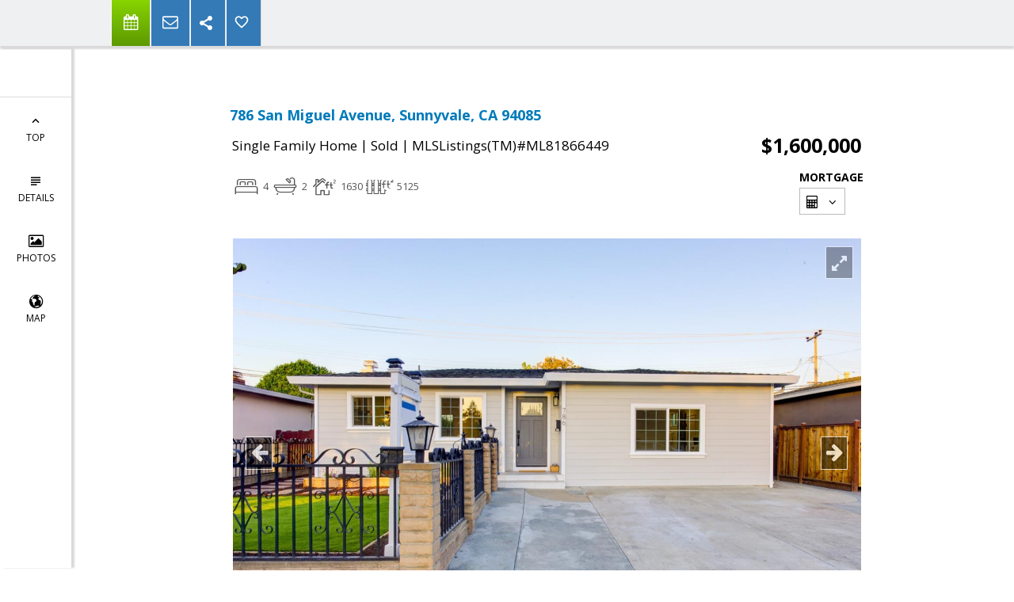

--- FILE ---
content_type: text/html; charset=utf-8
request_url: https://www.google.com/recaptcha/api2/anchor?ar=1&k=6LcGuSAUAAAAAMb457bWlGuEZ6IUGB1SNkLgHvC3&co=aHR0cHM6Ly9nZ2FyZWFsZXN0YXRlLmNvbTo0NDM.&hl=en&v=PoyoqOPhxBO7pBk68S4YbpHZ&size=normal&anchor-ms=20000&execute-ms=30000&cb=8pu68w8zgz9m
body_size: 49183
content:
<!DOCTYPE HTML><html dir="ltr" lang="en"><head><meta http-equiv="Content-Type" content="text/html; charset=UTF-8">
<meta http-equiv="X-UA-Compatible" content="IE=edge">
<title>reCAPTCHA</title>
<style type="text/css">
/* cyrillic-ext */
@font-face {
  font-family: 'Roboto';
  font-style: normal;
  font-weight: 400;
  font-stretch: 100%;
  src: url(//fonts.gstatic.com/s/roboto/v48/KFO7CnqEu92Fr1ME7kSn66aGLdTylUAMa3GUBHMdazTgWw.woff2) format('woff2');
  unicode-range: U+0460-052F, U+1C80-1C8A, U+20B4, U+2DE0-2DFF, U+A640-A69F, U+FE2E-FE2F;
}
/* cyrillic */
@font-face {
  font-family: 'Roboto';
  font-style: normal;
  font-weight: 400;
  font-stretch: 100%;
  src: url(//fonts.gstatic.com/s/roboto/v48/KFO7CnqEu92Fr1ME7kSn66aGLdTylUAMa3iUBHMdazTgWw.woff2) format('woff2');
  unicode-range: U+0301, U+0400-045F, U+0490-0491, U+04B0-04B1, U+2116;
}
/* greek-ext */
@font-face {
  font-family: 'Roboto';
  font-style: normal;
  font-weight: 400;
  font-stretch: 100%;
  src: url(//fonts.gstatic.com/s/roboto/v48/KFO7CnqEu92Fr1ME7kSn66aGLdTylUAMa3CUBHMdazTgWw.woff2) format('woff2');
  unicode-range: U+1F00-1FFF;
}
/* greek */
@font-face {
  font-family: 'Roboto';
  font-style: normal;
  font-weight: 400;
  font-stretch: 100%;
  src: url(//fonts.gstatic.com/s/roboto/v48/KFO7CnqEu92Fr1ME7kSn66aGLdTylUAMa3-UBHMdazTgWw.woff2) format('woff2');
  unicode-range: U+0370-0377, U+037A-037F, U+0384-038A, U+038C, U+038E-03A1, U+03A3-03FF;
}
/* math */
@font-face {
  font-family: 'Roboto';
  font-style: normal;
  font-weight: 400;
  font-stretch: 100%;
  src: url(//fonts.gstatic.com/s/roboto/v48/KFO7CnqEu92Fr1ME7kSn66aGLdTylUAMawCUBHMdazTgWw.woff2) format('woff2');
  unicode-range: U+0302-0303, U+0305, U+0307-0308, U+0310, U+0312, U+0315, U+031A, U+0326-0327, U+032C, U+032F-0330, U+0332-0333, U+0338, U+033A, U+0346, U+034D, U+0391-03A1, U+03A3-03A9, U+03B1-03C9, U+03D1, U+03D5-03D6, U+03F0-03F1, U+03F4-03F5, U+2016-2017, U+2034-2038, U+203C, U+2040, U+2043, U+2047, U+2050, U+2057, U+205F, U+2070-2071, U+2074-208E, U+2090-209C, U+20D0-20DC, U+20E1, U+20E5-20EF, U+2100-2112, U+2114-2115, U+2117-2121, U+2123-214F, U+2190, U+2192, U+2194-21AE, U+21B0-21E5, U+21F1-21F2, U+21F4-2211, U+2213-2214, U+2216-22FF, U+2308-230B, U+2310, U+2319, U+231C-2321, U+2336-237A, U+237C, U+2395, U+239B-23B7, U+23D0, U+23DC-23E1, U+2474-2475, U+25AF, U+25B3, U+25B7, U+25BD, U+25C1, U+25CA, U+25CC, U+25FB, U+266D-266F, U+27C0-27FF, U+2900-2AFF, U+2B0E-2B11, U+2B30-2B4C, U+2BFE, U+3030, U+FF5B, U+FF5D, U+1D400-1D7FF, U+1EE00-1EEFF;
}
/* symbols */
@font-face {
  font-family: 'Roboto';
  font-style: normal;
  font-weight: 400;
  font-stretch: 100%;
  src: url(//fonts.gstatic.com/s/roboto/v48/KFO7CnqEu92Fr1ME7kSn66aGLdTylUAMaxKUBHMdazTgWw.woff2) format('woff2');
  unicode-range: U+0001-000C, U+000E-001F, U+007F-009F, U+20DD-20E0, U+20E2-20E4, U+2150-218F, U+2190, U+2192, U+2194-2199, U+21AF, U+21E6-21F0, U+21F3, U+2218-2219, U+2299, U+22C4-22C6, U+2300-243F, U+2440-244A, U+2460-24FF, U+25A0-27BF, U+2800-28FF, U+2921-2922, U+2981, U+29BF, U+29EB, U+2B00-2BFF, U+4DC0-4DFF, U+FFF9-FFFB, U+10140-1018E, U+10190-1019C, U+101A0, U+101D0-101FD, U+102E0-102FB, U+10E60-10E7E, U+1D2C0-1D2D3, U+1D2E0-1D37F, U+1F000-1F0FF, U+1F100-1F1AD, U+1F1E6-1F1FF, U+1F30D-1F30F, U+1F315, U+1F31C, U+1F31E, U+1F320-1F32C, U+1F336, U+1F378, U+1F37D, U+1F382, U+1F393-1F39F, U+1F3A7-1F3A8, U+1F3AC-1F3AF, U+1F3C2, U+1F3C4-1F3C6, U+1F3CA-1F3CE, U+1F3D4-1F3E0, U+1F3ED, U+1F3F1-1F3F3, U+1F3F5-1F3F7, U+1F408, U+1F415, U+1F41F, U+1F426, U+1F43F, U+1F441-1F442, U+1F444, U+1F446-1F449, U+1F44C-1F44E, U+1F453, U+1F46A, U+1F47D, U+1F4A3, U+1F4B0, U+1F4B3, U+1F4B9, U+1F4BB, U+1F4BF, U+1F4C8-1F4CB, U+1F4D6, U+1F4DA, U+1F4DF, U+1F4E3-1F4E6, U+1F4EA-1F4ED, U+1F4F7, U+1F4F9-1F4FB, U+1F4FD-1F4FE, U+1F503, U+1F507-1F50B, U+1F50D, U+1F512-1F513, U+1F53E-1F54A, U+1F54F-1F5FA, U+1F610, U+1F650-1F67F, U+1F687, U+1F68D, U+1F691, U+1F694, U+1F698, U+1F6AD, U+1F6B2, U+1F6B9-1F6BA, U+1F6BC, U+1F6C6-1F6CF, U+1F6D3-1F6D7, U+1F6E0-1F6EA, U+1F6F0-1F6F3, U+1F6F7-1F6FC, U+1F700-1F7FF, U+1F800-1F80B, U+1F810-1F847, U+1F850-1F859, U+1F860-1F887, U+1F890-1F8AD, U+1F8B0-1F8BB, U+1F8C0-1F8C1, U+1F900-1F90B, U+1F93B, U+1F946, U+1F984, U+1F996, U+1F9E9, U+1FA00-1FA6F, U+1FA70-1FA7C, U+1FA80-1FA89, U+1FA8F-1FAC6, U+1FACE-1FADC, U+1FADF-1FAE9, U+1FAF0-1FAF8, U+1FB00-1FBFF;
}
/* vietnamese */
@font-face {
  font-family: 'Roboto';
  font-style: normal;
  font-weight: 400;
  font-stretch: 100%;
  src: url(//fonts.gstatic.com/s/roboto/v48/KFO7CnqEu92Fr1ME7kSn66aGLdTylUAMa3OUBHMdazTgWw.woff2) format('woff2');
  unicode-range: U+0102-0103, U+0110-0111, U+0128-0129, U+0168-0169, U+01A0-01A1, U+01AF-01B0, U+0300-0301, U+0303-0304, U+0308-0309, U+0323, U+0329, U+1EA0-1EF9, U+20AB;
}
/* latin-ext */
@font-face {
  font-family: 'Roboto';
  font-style: normal;
  font-weight: 400;
  font-stretch: 100%;
  src: url(//fonts.gstatic.com/s/roboto/v48/KFO7CnqEu92Fr1ME7kSn66aGLdTylUAMa3KUBHMdazTgWw.woff2) format('woff2');
  unicode-range: U+0100-02BA, U+02BD-02C5, U+02C7-02CC, U+02CE-02D7, U+02DD-02FF, U+0304, U+0308, U+0329, U+1D00-1DBF, U+1E00-1E9F, U+1EF2-1EFF, U+2020, U+20A0-20AB, U+20AD-20C0, U+2113, U+2C60-2C7F, U+A720-A7FF;
}
/* latin */
@font-face {
  font-family: 'Roboto';
  font-style: normal;
  font-weight: 400;
  font-stretch: 100%;
  src: url(//fonts.gstatic.com/s/roboto/v48/KFO7CnqEu92Fr1ME7kSn66aGLdTylUAMa3yUBHMdazQ.woff2) format('woff2');
  unicode-range: U+0000-00FF, U+0131, U+0152-0153, U+02BB-02BC, U+02C6, U+02DA, U+02DC, U+0304, U+0308, U+0329, U+2000-206F, U+20AC, U+2122, U+2191, U+2193, U+2212, U+2215, U+FEFF, U+FFFD;
}
/* cyrillic-ext */
@font-face {
  font-family: 'Roboto';
  font-style: normal;
  font-weight: 500;
  font-stretch: 100%;
  src: url(//fonts.gstatic.com/s/roboto/v48/KFO7CnqEu92Fr1ME7kSn66aGLdTylUAMa3GUBHMdazTgWw.woff2) format('woff2');
  unicode-range: U+0460-052F, U+1C80-1C8A, U+20B4, U+2DE0-2DFF, U+A640-A69F, U+FE2E-FE2F;
}
/* cyrillic */
@font-face {
  font-family: 'Roboto';
  font-style: normal;
  font-weight: 500;
  font-stretch: 100%;
  src: url(//fonts.gstatic.com/s/roboto/v48/KFO7CnqEu92Fr1ME7kSn66aGLdTylUAMa3iUBHMdazTgWw.woff2) format('woff2');
  unicode-range: U+0301, U+0400-045F, U+0490-0491, U+04B0-04B1, U+2116;
}
/* greek-ext */
@font-face {
  font-family: 'Roboto';
  font-style: normal;
  font-weight: 500;
  font-stretch: 100%;
  src: url(//fonts.gstatic.com/s/roboto/v48/KFO7CnqEu92Fr1ME7kSn66aGLdTylUAMa3CUBHMdazTgWw.woff2) format('woff2');
  unicode-range: U+1F00-1FFF;
}
/* greek */
@font-face {
  font-family: 'Roboto';
  font-style: normal;
  font-weight: 500;
  font-stretch: 100%;
  src: url(//fonts.gstatic.com/s/roboto/v48/KFO7CnqEu92Fr1ME7kSn66aGLdTylUAMa3-UBHMdazTgWw.woff2) format('woff2');
  unicode-range: U+0370-0377, U+037A-037F, U+0384-038A, U+038C, U+038E-03A1, U+03A3-03FF;
}
/* math */
@font-face {
  font-family: 'Roboto';
  font-style: normal;
  font-weight: 500;
  font-stretch: 100%;
  src: url(//fonts.gstatic.com/s/roboto/v48/KFO7CnqEu92Fr1ME7kSn66aGLdTylUAMawCUBHMdazTgWw.woff2) format('woff2');
  unicode-range: U+0302-0303, U+0305, U+0307-0308, U+0310, U+0312, U+0315, U+031A, U+0326-0327, U+032C, U+032F-0330, U+0332-0333, U+0338, U+033A, U+0346, U+034D, U+0391-03A1, U+03A3-03A9, U+03B1-03C9, U+03D1, U+03D5-03D6, U+03F0-03F1, U+03F4-03F5, U+2016-2017, U+2034-2038, U+203C, U+2040, U+2043, U+2047, U+2050, U+2057, U+205F, U+2070-2071, U+2074-208E, U+2090-209C, U+20D0-20DC, U+20E1, U+20E5-20EF, U+2100-2112, U+2114-2115, U+2117-2121, U+2123-214F, U+2190, U+2192, U+2194-21AE, U+21B0-21E5, U+21F1-21F2, U+21F4-2211, U+2213-2214, U+2216-22FF, U+2308-230B, U+2310, U+2319, U+231C-2321, U+2336-237A, U+237C, U+2395, U+239B-23B7, U+23D0, U+23DC-23E1, U+2474-2475, U+25AF, U+25B3, U+25B7, U+25BD, U+25C1, U+25CA, U+25CC, U+25FB, U+266D-266F, U+27C0-27FF, U+2900-2AFF, U+2B0E-2B11, U+2B30-2B4C, U+2BFE, U+3030, U+FF5B, U+FF5D, U+1D400-1D7FF, U+1EE00-1EEFF;
}
/* symbols */
@font-face {
  font-family: 'Roboto';
  font-style: normal;
  font-weight: 500;
  font-stretch: 100%;
  src: url(//fonts.gstatic.com/s/roboto/v48/KFO7CnqEu92Fr1ME7kSn66aGLdTylUAMaxKUBHMdazTgWw.woff2) format('woff2');
  unicode-range: U+0001-000C, U+000E-001F, U+007F-009F, U+20DD-20E0, U+20E2-20E4, U+2150-218F, U+2190, U+2192, U+2194-2199, U+21AF, U+21E6-21F0, U+21F3, U+2218-2219, U+2299, U+22C4-22C6, U+2300-243F, U+2440-244A, U+2460-24FF, U+25A0-27BF, U+2800-28FF, U+2921-2922, U+2981, U+29BF, U+29EB, U+2B00-2BFF, U+4DC0-4DFF, U+FFF9-FFFB, U+10140-1018E, U+10190-1019C, U+101A0, U+101D0-101FD, U+102E0-102FB, U+10E60-10E7E, U+1D2C0-1D2D3, U+1D2E0-1D37F, U+1F000-1F0FF, U+1F100-1F1AD, U+1F1E6-1F1FF, U+1F30D-1F30F, U+1F315, U+1F31C, U+1F31E, U+1F320-1F32C, U+1F336, U+1F378, U+1F37D, U+1F382, U+1F393-1F39F, U+1F3A7-1F3A8, U+1F3AC-1F3AF, U+1F3C2, U+1F3C4-1F3C6, U+1F3CA-1F3CE, U+1F3D4-1F3E0, U+1F3ED, U+1F3F1-1F3F3, U+1F3F5-1F3F7, U+1F408, U+1F415, U+1F41F, U+1F426, U+1F43F, U+1F441-1F442, U+1F444, U+1F446-1F449, U+1F44C-1F44E, U+1F453, U+1F46A, U+1F47D, U+1F4A3, U+1F4B0, U+1F4B3, U+1F4B9, U+1F4BB, U+1F4BF, U+1F4C8-1F4CB, U+1F4D6, U+1F4DA, U+1F4DF, U+1F4E3-1F4E6, U+1F4EA-1F4ED, U+1F4F7, U+1F4F9-1F4FB, U+1F4FD-1F4FE, U+1F503, U+1F507-1F50B, U+1F50D, U+1F512-1F513, U+1F53E-1F54A, U+1F54F-1F5FA, U+1F610, U+1F650-1F67F, U+1F687, U+1F68D, U+1F691, U+1F694, U+1F698, U+1F6AD, U+1F6B2, U+1F6B9-1F6BA, U+1F6BC, U+1F6C6-1F6CF, U+1F6D3-1F6D7, U+1F6E0-1F6EA, U+1F6F0-1F6F3, U+1F6F7-1F6FC, U+1F700-1F7FF, U+1F800-1F80B, U+1F810-1F847, U+1F850-1F859, U+1F860-1F887, U+1F890-1F8AD, U+1F8B0-1F8BB, U+1F8C0-1F8C1, U+1F900-1F90B, U+1F93B, U+1F946, U+1F984, U+1F996, U+1F9E9, U+1FA00-1FA6F, U+1FA70-1FA7C, U+1FA80-1FA89, U+1FA8F-1FAC6, U+1FACE-1FADC, U+1FADF-1FAE9, U+1FAF0-1FAF8, U+1FB00-1FBFF;
}
/* vietnamese */
@font-face {
  font-family: 'Roboto';
  font-style: normal;
  font-weight: 500;
  font-stretch: 100%;
  src: url(//fonts.gstatic.com/s/roboto/v48/KFO7CnqEu92Fr1ME7kSn66aGLdTylUAMa3OUBHMdazTgWw.woff2) format('woff2');
  unicode-range: U+0102-0103, U+0110-0111, U+0128-0129, U+0168-0169, U+01A0-01A1, U+01AF-01B0, U+0300-0301, U+0303-0304, U+0308-0309, U+0323, U+0329, U+1EA0-1EF9, U+20AB;
}
/* latin-ext */
@font-face {
  font-family: 'Roboto';
  font-style: normal;
  font-weight: 500;
  font-stretch: 100%;
  src: url(//fonts.gstatic.com/s/roboto/v48/KFO7CnqEu92Fr1ME7kSn66aGLdTylUAMa3KUBHMdazTgWw.woff2) format('woff2');
  unicode-range: U+0100-02BA, U+02BD-02C5, U+02C7-02CC, U+02CE-02D7, U+02DD-02FF, U+0304, U+0308, U+0329, U+1D00-1DBF, U+1E00-1E9F, U+1EF2-1EFF, U+2020, U+20A0-20AB, U+20AD-20C0, U+2113, U+2C60-2C7F, U+A720-A7FF;
}
/* latin */
@font-face {
  font-family: 'Roboto';
  font-style: normal;
  font-weight: 500;
  font-stretch: 100%;
  src: url(//fonts.gstatic.com/s/roboto/v48/KFO7CnqEu92Fr1ME7kSn66aGLdTylUAMa3yUBHMdazQ.woff2) format('woff2');
  unicode-range: U+0000-00FF, U+0131, U+0152-0153, U+02BB-02BC, U+02C6, U+02DA, U+02DC, U+0304, U+0308, U+0329, U+2000-206F, U+20AC, U+2122, U+2191, U+2193, U+2212, U+2215, U+FEFF, U+FFFD;
}
/* cyrillic-ext */
@font-face {
  font-family: 'Roboto';
  font-style: normal;
  font-weight: 900;
  font-stretch: 100%;
  src: url(//fonts.gstatic.com/s/roboto/v48/KFO7CnqEu92Fr1ME7kSn66aGLdTylUAMa3GUBHMdazTgWw.woff2) format('woff2');
  unicode-range: U+0460-052F, U+1C80-1C8A, U+20B4, U+2DE0-2DFF, U+A640-A69F, U+FE2E-FE2F;
}
/* cyrillic */
@font-face {
  font-family: 'Roboto';
  font-style: normal;
  font-weight: 900;
  font-stretch: 100%;
  src: url(//fonts.gstatic.com/s/roboto/v48/KFO7CnqEu92Fr1ME7kSn66aGLdTylUAMa3iUBHMdazTgWw.woff2) format('woff2');
  unicode-range: U+0301, U+0400-045F, U+0490-0491, U+04B0-04B1, U+2116;
}
/* greek-ext */
@font-face {
  font-family: 'Roboto';
  font-style: normal;
  font-weight: 900;
  font-stretch: 100%;
  src: url(//fonts.gstatic.com/s/roboto/v48/KFO7CnqEu92Fr1ME7kSn66aGLdTylUAMa3CUBHMdazTgWw.woff2) format('woff2');
  unicode-range: U+1F00-1FFF;
}
/* greek */
@font-face {
  font-family: 'Roboto';
  font-style: normal;
  font-weight: 900;
  font-stretch: 100%;
  src: url(//fonts.gstatic.com/s/roboto/v48/KFO7CnqEu92Fr1ME7kSn66aGLdTylUAMa3-UBHMdazTgWw.woff2) format('woff2');
  unicode-range: U+0370-0377, U+037A-037F, U+0384-038A, U+038C, U+038E-03A1, U+03A3-03FF;
}
/* math */
@font-face {
  font-family: 'Roboto';
  font-style: normal;
  font-weight: 900;
  font-stretch: 100%;
  src: url(//fonts.gstatic.com/s/roboto/v48/KFO7CnqEu92Fr1ME7kSn66aGLdTylUAMawCUBHMdazTgWw.woff2) format('woff2');
  unicode-range: U+0302-0303, U+0305, U+0307-0308, U+0310, U+0312, U+0315, U+031A, U+0326-0327, U+032C, U+032F-0330, U+0332-0333, U+0338, U+033A, U+0346, U+034D, U+0391-03A1, U+03A3-03A9, U+03B1-03C9, U+03D1, U+03D5-03D6, U+03F0-03F1, U+03F4-03F5, U+2016-2017, U+2034-2038, U+203C, U+2040, U+2043, U+2047, U+2050, U+2057, U+205F, U+2070-2071, U+2074-208E, U+2090-209C, U+20D0-20DC, U+20E1, U+20E5-20EF, U+2100-2112, U+2114-2115, U+2117-2121, U+2123-214F, U+2190, U+2192, U+2194-21AE, U+21B0-21E5, U+21F1-21F2, U+21F4-2211, U+2213-2214, U+2216-22FF, U+2308-230B, U+2310, U+2319, U+231C-2321, U+2336-237A, U+237C, U+2395, U+239B-23B7, U+23D0, U+23DC-23E1, U+2474-2475, U+25AF, U+25B3, U+25B7, U+25BD, U+25C1, U+25CA, U+25CC, U+25FB, U+266D-266F, U+27C0-27FF, U+2900-2AFF, U+2B0E-2B11, U+2B30-2B4C, U+2BFE, U+3030, U+FF5B, U+FF5D, U+1D400-1D7FF, U+1EE00-1EEFF;
}
/* symbols */
@font-face {
  font-family: 'Roboto';
  font-style: normal;
  font-weight: 900;
  font-stretch: 100%;
  src: url(//fonts.gstatic.com/s/roboto/v48/KFO7CnqEu92Fr1ME7kSn66aGLdTylUAMaxKUBHMdazTgWw.woff2) format('woff2');
  unicode-range: U+0001-000C, U+000E-001F, U+007F-009F, U+20DD-20E0, U+20E2-20E4, U+2150-218F, U+2190, U+2192, U+2194-2199, U+21AF, U+21E6-21F0, U+21F3, U+2218-2219, U+2299, U+22C4-22C6, U+2300-243F, U+2440-244A, U+2460-24FF, U+25A0-27BF, U+2800-28FF, U+2921-2922, U+2981, U+29BF, U+29EB, U+2B00-2BFF, U+4DC0-4DFF, U+FFF9-FFFB, U+10140-1018E, U+10190-1019C, U+101A0, U+101D0-101FD, U+102E0-102FB, U+10E60-10E7E, U+1D2C0-1D2D3, U+1D2E0-1D37F, U+1F000-1F0FF, U+1F100-1F1AD, U+1F1E6-1F1FF, U+1F30D-1F30F, U+1F315, U+1F31C, U+1F31E, U+1F320-1F32C, U+1F336, U+1F378, U+1F37D, U+1F382, U+1F393-1F39F, U+1F3A7-1F3A8, U+1F3AC-1F3AF, U+1F3C2, U+1F3C4-1F3C6, U+1F3CA-1F3CE, U+1F3D4-1F3E0, U+1F3ED, U+1F3F1-1F3F3, U+1F3F5-1F3F7, U+1F408, U+1F415, U+1F41F, U+1F426, U+1F43F, U+1F441-1F442, U+1F444, U+1F446-1F449, U+1F44C-1F44E, U+1F453, U+1F46A, U+1F47D, U+1F4A3, U+1F4B0, U+1F4B3, U+1F4B9, U+1F4BB, U+1F4BF, U+1F4C8-1F4CB, U+1F4D6, U+1F4DA, U+1F4DF, U+1F4E3-1F4E6, U+1F4EA-1F4ED, U+1F4F7, U+1F4F9-1F4FB, U+1F4FD-1F4FE, U+1F503, U+1F507-1F50B, U+1F50D, U+1F512-1F513, U+1F53E-1F54A, U+1F54F-1F5FA, U+1F610, U+1F650-1F67F, U+1F687, U+1F68D, U+1F691, U+1F694, U+1F698, U+1F6AD, U+1F6B2, U+1F6B9-1F6BA, U+1F6BC, U+1F6C6-1F6CF, U+1F6D3-1F6D7, U+1F6E0-1F6EA, U+1F6F0-1F6F3, U+1F6F7-1F6FC, U+1F700-1F7FF, U+1F800-1F80B, U+1F810-1F847, U+1F850-1F859, U+1F860-1F887, U+1F890-1F8AD, U+1F8B0-1F8BB, U+1F8C0-1F8C1, U+1F900-1F90B, U+1F93B, U+1F946, U+1F984, U+1F996, U+1F9E9, U+1FA00-1FA6F, U+1FA70-1FA7C, U+1FA80-1FA89, U+1FA8F-1FAC6, U+1FACE-1FADC, U+1FADF-1FAE9, U+1FAF0-1FAF8, U+1FB00-1FBFF;
}
/* vietnamese */
@font-face {
  font-family: 'Roboto';
  font-style: normal;
  font-weight: 900;
  font-stretch: 100%;
  src: url(//fonts.gstatic.com/s/roboto/v48/KFO7CnqEu92Fr1ME7kSn66aGLdTylUAMa3OUBHMdazTgWw.woff2) format('woff2');
  unicode-range: U+0102-0103, U+0110-0111, U+0128-0129, U+0168-0169, U+01A0-01A1, U+01AF-01B0, U+0300-0301, U+0303-0304, U+0308-0309, U+0323, U+0329, U+1EA0-1EF9, U+20AB;
}
/* latin-ext */
@font-face {
  font-family: 'Roboto';
  font-style: normal;
  font-weight: 900;
  font-stretch: 100%;
  src: url(//fonts.gstatic.com/s/roboto/v48/KFO7CnqEu92Fr1ME7kSn66aGLdTylUAMa3KUBHMdazTgWw.woff2) format('woff2');
  unicode-range: U+0100-02BA, U+02BD-02C5, U+02C7-02CC, U+02CE-02D7, U+02DD-02FF, U+0304, U+0308, U+0329, U+1D00-1DBF, U+1E00-1E9F, U+1EF2-1EFF, U+2020, U+20A0-20AB, U+20AD-20C0, U+2113, U+2C60-2C7F, U+A720-A7FF;
}
/* latin */
@font-face {
  font-family: 'Roboto';
  font-style: normal;
  font-weight: 900;
  font-stretch: 100%;
  src: url(//fonts.gstatic.com/s/roboto/v48/KFO7CnqEu92Fr1ME7kSn66aGLdTylUAMa3yUBHMdazQ.woff2) format('woff2');
  unicode-range: U+0000-00FF, U+0131, U+0152-0153, U+02BB-02BC, U+02C6, U+02DA, U+02DC, U+0304, U+0308, U+0329, U+2000-206F, U+20AC, U+2122, U+2191, U+2193, U+2212, U+2215, U+FEFF, U+FFFD;
}

</style>
<link rel="stylesheet" type="text/css" href="https://www.gstatic.com/recaptcha/releases/PoyoqOPhxBO7pBk68S4YbpHZ/styles__ltr.css">
<script nonce="AiJePUH6UyM0GPt__MHJ-A" type="text/javascript">window['__recaptcha_api'] = 'https://www.google.com/recaptcha/api2/';</script>
<script type="text/javascript" src="https://www.gstatic.com/recaptcha/releases/PoyoqOPhxBO7pBk68S4YbpHZ/recaptcha__en.js" nonce="AiJePUH6UyM0GPt__MHJ-A">
      
    </script></head>
<body><div id="rc-anchor-alert" class="rc-anchor-alert"></div>
<input type="hidden" id="recaptcha-token" value="[base64]">
<script type="text/javascript" nonce="AiJePUH6UyM0GPt__MHJ-A">
      recaptcha.anchor.Main.init("[\x22ainput\x22,[\x22bgdata\x22,\x22\x22,\[base64]/[base64]/[base64]/[base64]/cjw8ejpyPj4+eil9Y2F0Y2gobCl7dGhyb3cgbDt9fSxIPWZ1bmN0aW9uKHcsdCx6KXtpZih3PT0xOTR8fHc9PTIwOCl0LnZbd10/dC52W3ddLmNvbmNhdCh6KTp0LnZbd109b2Yoeix0KTtlbHNle2lmKHQuYkImJnchPTMxNylyZXR1cm47dz09NjZ8fHc9PTEyMnx8dz09NDcwfHx3PT00NHx8dz09NDE2fHx3PT0zOTd8fHc9PTQyMXx8dz09Njh8fHc9PTcwfHx3PT0xODQ/[base64]/[base64]/[base64]/bmV3IGRbVl0oSlswXSk6cD09Mj9uZXcgZFtWXShKWzBdLEpbMV0pOnA9PTM/bmV3IGRbVl0oSlswXSxKWzFdLEpbMl0pOnA9PTQ/[base64]/[base64]/[base64]/[base64]\x22,\[base64]\x22,\x22wpoUeMKKM0deNsOOGMKIVMKnwppZwpxrbcODDmR/woXCmcO/wp/Dojh2cX3CmzppOsKJTVPCj1fDg37CuMK8dMOsw4/CjcOYXcO/e0jCssOWwrRww5QIaMO3woXDuDXCjMK3cAFswo4Bwr3CnAzDrijCigsfwrN7KQ/[base64]/Cji5seBrDgnBkwrJawofDr0wmw5QUKMKLTl44H8OXw4QEwohMWiFOGMO/w5o1WMK9WsKlZcO4QwnCpsOtw6Vqw6zDnsOVw6/[base64]/DjcKoL8K/AhtaJErDm3kXwovCoMK0w6/CkMO+wrTDixPCnGLDq3DDkTfDt8KORMKSwqUowq5pVHFrwqDCqnFfw6gPPkZsw7dFG8KFKzDCv15rwok0asKYE8KywrQ8w4vDv8O4c8OkMcOQC2kqw7/Ds8KDWVV+TcKAwqE7wqXDvyDDj3/[base64]/[base64]/GMOrw7HCkQR9LgvCicK3fgwjQCrChWJ1wol3w4I3fFBBwrERFMO0RcKXJwY3JmB/w5LDl8K6T03DiAFaSCrCk3I/d8KUPcKvw7h0c3FAw7Uuw4LCrhfCrsKcwoBaNGDCnMKkTSHCtTUQw61ADBJDIB9ywr3DrsOKw7/CocK6w4fDv0vDhVR3RsOMwqtdfcKnLm3ClE1IwqnDqcK8woTDmsOrw5zDtyfDhRDCpsO3wq0fwpTCrsODZHpmRcKow7vDoW/[base64]/[base64]/CtcOnLsOPNsOiQAfCgsK4RsKKKURYwqVow6vDvnjDt8Ogw4JlwpAqY19aw6/DgMO2w4nDrcObwrTDuMK+w4E/wq1gOcKjbsOFw5/Co8KRw4PDuMKywqs2w7jDrgleS34DZsOEw4Enw4DDo3rDkBTDhcO3wrTDkTjCj8OrwrtMw6rDsGHDjj09w4N/NcKNSsKzZGfDpMKEwrk6GMKnej8LQcKKwrl9w5PCunrDo8OOw6IMEnwbw4Umd2Rgw7J1V8OYGkHDqsKBTmbCscK6G8KVPjPChy3CgMOTw4PCoMOKJjFzw6N/wptHMnNkF8O4F8KEwqvCk8OSI0vDucOpwoovwqobw60KwrzCmcKPRMOWw6zDvEPDqkHCrMKdE8KLPDA4w47Dt8KTwpnCoy1Iw5/CqMKPw5I/NMOFO8O9f8O6cy8va8OWw4TCiU4hYcOHcGo1WiLCsGjDsMO0M3RswrzDrXp+wqRhOS3DnyRBwr/[base64]/ChcK9eSzCsyHCqMOdWRzDqDrDn8Kkw5tnI8OPbMKcI8KCEBvDoMO+VcO/PMOBXcKkwpXDpcKJRAlfw5/Cn8OsJWPChMOlI8KEDcO0wp5kwqh9U8Kiw4vDjcOMOsOuWQPCgl7CosOhwrtVwol6w7hdw7nCmmbDtEPCnTHCjgrDosKJCMOPwp3ClMK1wrvCnsOOwq3DoFQvdsODPS/[base64]/CjGZJIsOWEMOnw7TCgcKkPMOzA8KVwpfDvsOBwpjDksOLIi9sw6ZJwr0aNsOTW8OOScOgw71sOcKYKk/Dv3PDncKpwpIWdXzCjCTCr8K6Z8ODc8OYA8Okw4NzNsKpYx5nRzXDgDTDh8KPw4djC1TDriJncAZOTh0xa8O5woLCk8OOUMO1aRYzQW3CsMKwYMKqAMOfwrI9WMKpwrBeFcK/w4c9PRoUFl0sT0o3ZsO/H1fCkAXCgRoTw4Rxw4/CjcO9NBwww5ZqZcKxwoLCp8OAw7bCqsOxw47DncO5LsKuwqUqwrPDsUjDocKZScKPfcOIUBjDn2dkw5MpXsOOwoXDjVJ+woUaTcK/DRPDusOqw4BUwpbCg3I0w53Cu0dbw4/Drjgowpw8w6c/[base64]/Cv1/Cq8KbcFnCjmzCp2kMw5PCkMKQw6NrRMKiw4zComk8w73DpcKswrQhw6bCgGVAGcOLTQbDlsKUOsOKw6U3w4ooFVjDosKHEwTCrG9TwpgxUsOywqDDvTvClMKQwrtSw5vDlzoywpMBw5PDoR/DrHfDi8KNw5nCiw/DqsKNwofCj8OPwqIxw6/Cri8QU2pmwrdNZcKKO8K6LsOrwq9ndg3CrnvDqSvDkcKQbmfDgcKgwqrCjxgYwqfCm8OrAG/CuEhIe8KiTS3DtnQeOX55N8K8fGMIGW7Ds0HCtmvDncK2wqDDvMKnS8KZaXrDr8KpOXFuB8K/w7R8G1/DnWRaAMKaw5fClcOET8OLwoLDqF7DgcOzwqI4w5TDpgzDr8Ouw4pOwpMhwo/CgcKdIMKSw7JRwoLDvnrDoBRKw7DDvTrDp3TDoMOnU8OtbMOgW2t8wpwRwrcgwpHCr1JjeiAfwppTMsK5PmgowpvCm1lfLDfCgsKzSMOlw4scw5TCg8KwKMKAwpHDqcOJUlTDosKkWMOGw4HDqGx0wps/[base64]/CrRjChADChcO9wp/DtRPCvFnDnsOKwp/DvMKoacO+wqNQDVsHe0XDlELCnEZdw5DCoMOidBsAPsOzwqfClRLCug1GwpLDpTdmScKcHAnDmS3CksK/CsOYPmrDjMOhccKWDsKmw4fDsxESAh7DlVkywqxRwpvDssKWbsOnE8OXH8Oaw6jCk8O9wpx/w5Unw5rDiErCszQ5dldlw64Vw7jClA5KaWMvdiJlwq8WdVF7N8O0wqzCqAvCliYrGcOhw6Bjw78owoHDpMKvwrMwL2bDhsKeJXrCkUktwpZwwq/Dm8O7fsKUw617woLClV9RL8Kjw57DukPDiBnCpMK+w4ZOw7NAcldOwoXDgsKgwrnCjjx0w5vDh8KPwqsVRmM2w63DqRvClhtFw53DrgPDiQh/w4vDpg3CkHlXw4vCvjnCh8OyK8KsR8K2wrHCsUPCu8OXLcOTVH5swpzDmkbCuMKDwpPDtcKoZcOowq/[base64]/w4kBGMOnXQHDr8KYHcOqwp5Vc8ORw7bCgMKkcC/[base64]/DniTCiD0Zw5bCkgweNMKXw7bCqifDuh5uwrwHw7DCn8KOwpxlInhaDcKcLsKILsOaw6JGw4/CkMOuw7c7DQMVDsKQASsGNmU0woHDlTXDqBRKa0EFw4zCgCNWw7PCiyptw6rDhxTDpMKtOcKZJmhIwqnClMKtw6PDhcOnw67DvsKwwr/DnsKcwpLCkknDhnYVw49owp/DnUfDvsKpNVcwbTYqw6JTDXZjwoYeIcOpPlJWTx/CtcKew73DpcKvwqVrw5tBwoN4I2PDpXzDtMKpfCNHwqpLRcOgXsObwqt9QMKJwoRqw7t9Alscw6M7w40acsOWCUnCqijDiAViw6fDhcK9wrnCmcK7w6HCiR/CqUbDncKYJMK9w57Ch8OIN8Olw6jDkyZ3wrMND8K1wowsw7Uyw5fCosO5MsO3w6E1wo5YY3DDpMKqw4XDujRdwqDDmcKjTcOewqIww5rDuGrDr8Ozw7/Cn8KbNC/DiQvDlMOkw45+w7XDnsKxwoMTw4Y2NW7DrWrCkl/DoMO7OsK1w7QiDQ7DtMOlwrVQZDPDrsKVwqHDvAfCgcKHw7LChsOBUEp3C8KNFTfDqsOcw7gYbcKXw4hXwplYw5LDsMOfN0/CkcKHZDcYWsOkw4R7PVtFPADCkUfCmS8Rwq10wrspNggDAsOAwoh+Mi7Cjw7CtDo+wpJIBgLDisO2DEHDjcKDUGLDqsKkwpNiIVxxUUEtOR/Dn8Oiw47DoRvCqsOxdcKcwrsqwpR1DsOrwpBWwp7CtMKtMcKAwo1FwplcQcKYY8OZw4gpcMKSKcKtw4pewrMYCB98aBQ9Z8Ksw5DCiHXCiSEONVPDkcK5wrjDsMOdwrHDm8ORDyAsw485H8O/[base64]/DhBRaw58lw75aQMKlESjCjsOgN8Ktw67Ds8OjwqscSHLCh2rDsDUzwp8Nw6HDl8KDZkPDtsKwGmPDpcOyXcKIVznCkC1pw79pwqnCrhQzCMOaEhoowrMvQcKuwrXDjm/CvkHDmiDCocOQwrnDqcKbQcO5fxwaw55oJWk+UcKkeV7CrsKYK8K2w44AOjTDkjp4Xl7DmMKKw6shSsK2QCxWw7QXwpoOwo1zw7zCl23CoMKuIAsTZ8ODWcOteMKCOBl8worDpG0Uw7sVQC3CscOpwqQVWg9bw4Q5wo/CpsKeI8KWLCAsVVHCtsK3asOTZMOiWlcNRkjCtMOgEsOnw5LDjXLDkkdGJGzCqxhOQUwxwpLDmxvDt0LDtATCosK/wo3DmsK1Q8KgC8OXwqBRaipuf8Kaw5LChsOwYMKlNF5cDsOXw5Ffw5bCsVJcwrDCqMOmwrZ+w69cw5LCsCzDoGPDuUbCq8KgSsKGcTVAwpPDlWvDjw02dknCgT/Dr8OCw73CsMOzRzlkwqDClsOqdhbCosKgw6xvw48Rc8KZLMKLe8KnwotMWsKrw5lew6TDqRl9DwJqKMOHw6NvN8Owezp/F0Y5D8K0Z8Obw7IUw7Euw5AIIsO9a8KFG8OmDxzDuC5Hw5Ecw5XCsMKbUhdKbsK+wq00MkTDq3HDuXzDtj1YFS/CrXsqW8KndsOzQFXCnsKIwo/CmRrCpsOHw5JfWWh6wrRwwqfCgW9qw6PDmkA6WTTDoMKrDCJaw7pYwqF8w6fDmAtawojCisO6LVckRC1fw7gCwo/[base64]/[base64]/[base64]/cWxfwpDCl8ODU3xyL2TCicOswp90GSgzBTfCksO+w57DmMOtw4HDswDDgsOQwprCjXQnw5vDrMO8wqXDtcK9TFbCm8K4w4QwwrxgwrDDlsKmwoNXwrYvKx9uScOnPAfCsXnCqMO1DsOuasKnwo/[base64]/Co8OnLcK4w4DDuT7CvlLCugRnw7LDr8KvSELCrTk2RTvDgcOreMOxDDPDhRXDjsKKf8KCGsOWw7zDmFgkw6rDhsKxHQsxw5jDsC7DqGxNwoMSwrPCvU0vIkbCgA/CmRwYAVDDtgnDp3vCuHDDmiFYHQYYJ27CiVwjFTllw6VQbsOvYns/RV3Dn0tMwq11YsKjfcOEXCtHU8ODw4PDs2Q+K8KRWsOmf8KSw5E5w75TwqjCrmIewpVrwqXDhA3CmsOLMFLCoygNw7rCscKFw5d0w7R/[base64]/Dpy4zwprDvWMKwqIHwrPDs8KnwqHCpcK2w5nDqHt0wprCgBQxJg7CgsKrw78cIkcwJzPClB3CnEt/woRYwpjDn3ENw4rCtxXDmmvCj8KgQCzDpDbDnxdiRxXCh8OzUm4VwqLDmVDDikjDo0NJwoTDpcOKw7bCgzk9w4x0VsO1EsOow5PCpMOAS8Oib8OuwpHDpsKVL8OqLcOsJcOswonCrMKVw5oqwq/[base64]/w6PCu8KrwqnDgcOww6QbwooLQsOHwqF3NXgFw7t6J8KywpE/w4wWVEBYw4QqagPCg8OkOQNfwqDDsCrCosKdworDusK6wrvDn8KGNcKxWsKKw7MWdQJdGH/CosKtEMKIScK1FMOzwrnDukDDmXjDsHQFT198GMK9VSrCtBXDt1PDhsOQNMOcLsKvwrETV0nDrcO7w5/DocKHC8KswotHw4jDnk3CsgJfE1d/[base64]/DssKZHSnCgidTwqoFwofDnsOSOzLDrsKMw5hdw6PCnmjDpjPCu8K/[base64]/NcKcw7nDmjhpGhzDrsKdOifCpxgAKsOMw6fDrsKySHPDiE3CkcO/N8OeJULCuMOFdcOlwprDpl5mwovCv8OiRsKkecOxwozClQZ0TzrDvQLClRNZwrQXw7/Dp8KsFMKTdcK8wppKPExIwqzCqMKBw5nCvcOmwqd+MRRkOMOgAcOXwpceWjZ7wqxZw73DvcOKw4w4wrPDqQtDwoHCoEsww4LDuMORWX/DsMOpwpYJw7PCohDCliXCisOGwpRlw47ChH7DkMOjw48WUcOATH3Dm8KIw69OCsK0A8KMw5xvw5UkN8OgwolIw54aFRvCrj02wpZ0fGbCmBB1CDvCgRbDgks5wpI9w6XDtmtnAcOQdMK+QBnCksK4w7XCvhVkwobDs8K3X8OtN8OdYUctw7bDoMO7EsOkw6IHwplgwo/[base64]/Cn2MQw6LCpz1zasKIw5vCqMK+FMKywrAbwq7DtMK8bcK1wrLCkjHCtsO3FSRGLwN4wp3Cm0DCgcOtwo5Iw4vDl8K5wqXCksOrwpZwCX0cwp4ywpRLKjwZX8KuJXXCjTdSRcO/wq0Xw6t2wobCtxzCksK7PVzDl8OXwr5mw5U1A8O4wrzDoXZpAMKrwqxDM1TCqQsqw47DuDzDhsKOBsKSAsOeKMOOwqwSwrPCpMOWCsO7wqPClcO5f1U2wrgmwo/DoMOlSsKqwrxBw4rChsKFw6AgBkfDlsKbJMOQCMOaMT5hw5BdTl4KwpzDosKjwqhHR8O6H8KJGcKjwrvCoCjCrjxhw4TDlcOzw5/CrH/CgWkhw5ApRWDClCNpX8Oyw5ZIw63DqMKeexFCB8OIKMOywr/[base64]/CsXnCosKIwp85fsOfHMK+wrAiKMKVa8KywpHDnQZSwrE6SyTDu8KzOsOkOMOVw7MFw53CusKmNBBoJMKBF8O5JcOSBh9SCMK3w5DDkR/DpsOqwpZ9McK9Zm4kQMKVwrDCssOzEcKhw7kOVMOFw5wqI1fDlxTDhcOawrdvRMK3w7I/Dh1xwrpiFcKFF8K1w5k/PsOrAyg/w4zCgcOdwppcw7TDrcKMVlPCkWbCmHkzGsOVw5QlwpfDrEscFzkpE2p/wposHB5KG8O5ZEwyTyLCgsKvDcKkwqbDvsOkwo7DjloqGcKywrzDpk4ZNcO5woBvLSrDkwB2NRgRwrPDuMKow5TDl3jDnxVvGsKudgsSwq/[base64]/Dk8KkK8O1w4siUcKFw77Dvj3CicK7PsOaw6sWw6HDgBgkbBjCiMK5SEl3QcKQAztuJx/[base64]/Ch8Kaw6RAbDfDqMOMasK8K8K6ZAdjKxkIIRnCuMKTw4XCjBbDtsKHwqhuR8OPwrpqNcK7esOoMcO/IH3CsxbDgMOqSVTDhcKxPkMGUMK+Ak1cG8O2LnzDu8Oow5ZNw6DDjMK/w6YBwronwqfDnFfDtWbCkMKkNsKCMTHCucOPAUHCp8OsdcOLw5Fiw5hkTzMow7wAZB3CmcKKwonDk3d0wr1Bc8KSIsOzKcK1wrkuInFYw7zDi8KNI8K/[base64]/Dow1WZ8Kyw4BnwrN3wrlCwrQdw6rDhsOBTMK0UsO/MGcZwqhFw6I0w7nDk2clHyrDmVF/Y2FBw71iMxIuwq11Qg3Du8K6Eh9kCEIowqLCmBJUesKNw6sPw4LCm8O8DlZMw4/DlApCw7g4Ew7Cm01nFcOrw5BPw4bCisOOSMOGMDzDq119wrPClsKjVgYAw4zCtG4Uw5LDggXDmcOUwoRKesKXwr8bR8OWNUrDnitww4ZFw6cNw7LCqW/DmMOuLU3DimnDjybDsHTCin5Ww6EwAGjDvGTCiH9SMcKuw7jCq8KyBSLCvVF5w7rDi8K7wpRfPWnDl8KrXcKXMcOgwrIhMDbCq8KhREDDuMKnJ0ZZa8OVw5TDmR7Cs8OXwo7Cv3jCs0cIw63ChcKFacK/w73CocO+w7jCu0vCkzUEOsO5CGbCl2bDkG4EDsODLi0Iw6p2Ejl7JsOfwq3CncKUYsKSw7vCp109wrYNw7/CrR/DhcKZw5lkwpTCuBTDkRfDhndXesO9JxrCkBHCjm/Cv8Osw75xw6LCgsOqCS3DsWdnw79ATcOFEEbDrgouRC7Ds8KXXXRwwoRswpFXw7cPwoYxTMO1OsOow6dAwqgoOsOyV8OXw7NIw6fConACwplpwrfChMKKw5zCrkx8w5LCosOyBsOCw6TCo8OPw6s6Si8wAsOTb8OYKBcUw5cpUMK3w7DDkUwtBxDDhMKuw7F/acKxZAfCtsKSDm0pwqtlw73DpUbCqkhKBDLCqcKnDcKqw4MCd05wCyAZYcKpwrt4OcOYKMKcRT1Pw7fDlMKHwqNcGnvCkCfCgMKyPDNxHcK7FzXDnF7CnV4rfBlrwq3Cr8K/wq/[base64]/[base64]/BsKWw4DDkErCv8Kpw4jCjcKPSSnCncOtw4tHw6sdwqsPw6Axw4bDtm/[base64]/[base64]/Ck03DrFJGw4zDgQRoAUB3HHNsesKPwoUkwrkbTcOcwq0qwqdmchDCksK9woZ2w5JnU8Krw4LDnzQ+wrjDpSHDngh5AUcmw4gPQMKcIsK5w6Izw615KcK/wq/CqlnCr27DtMOnwpHDoMOXdCnCkAnCkyovwrUswptrDCYdwrPDjcKFLld2XMK6wrdqMlh7wpFrBG7CvlNnXMKZwqskwrUKJ8K7K8KWfiRuwovDmSkMKAY7XsKiw7QdaMKiw43Cu18swoDCgsO3w4hgw4R+w4zCgcK5wpXCo8OqFnDDo8OOwopbwp9owqt/[base64]/W8Obw5fDtMKETcKYwqInLQEBUsO1wqR1MMKHw5rDtsOOPsOfJgJUwojDri7Dq8OqLDnCn8OUVW40w5nDlnrCvljDrWYnwoNGwqg/w4U1wpLCpQLCog3Dj1B8w6N6w4wNw4HDpsK3wqbCmsOyMHjDusOsaTMDw6J9w4hlwpB8wroXcF1iw4HDgMOtw6PCj8KDwrs7ckRUwqVaW3fClMO7wrPCj8KhwqJDw78uAHBoECxUeXN/w7hiwq/CmcK0wrjCriTDlMKWw5vChn1dwowxw4Erw7DCizzDq8OawrzCnsOLw6HCvAg8YMK/[base64]/ChlHDkSjCtybCpcKTCMKZw4p5wojDtB3DksKwwqMuwq3CpMKOUyFqKMKaFMKmwrFewoxKwogQD2fDtQ7DiMOKVijCocOeQxZOw51sNcKEw6Yswol8YGE+w73DtDDDlTzDu8OnPMOeJmbDgQdPW8KEw4HDj8Otwr3CoxBoJgvDkW/ClsOFw4rDjyDDsWDCpcKqfRXDjkTDkljDsR7DgFPDosKew64pa8K/IFbCvm1uWDzCgsKyw68vwp4WTsOUwqR5woXCjsO6w4kgwrfDhMKZw5fCk2TDuhl1w73DuAPCrFwaT1cwQ3Q+w45RB8Oww6Irw4B6w4PDnC/CtiwWIAQ9wozChMOIfB0cwpfCpsK0w4bCtcKZEgjCtsOAam/[base64]/CiSgZw6HCrMKSwpjCqHHDplrDg8OwG8OBAkxlasK0w5vCgcODwr4Nw6DCvMOleMOUw6BdwoUZdHzDlMKrw48naAhowpB+DxrCqQrDvR7ChjVFw7tXcsKhwrnDsRxEw7xZc3jCtC/CgsKhBFRiw74Ub8KowrsvfMKxwpMQBE/CvRfDux5uw6rDrsKmw6t/w6o3L1jDkMKGw47Cqy00wqXDjQPDocOofX8Hw5UoNMOsw5FjKMOpaMKqQ8KMwpDCoMOjwpFVPcKCw5MJEV/CvyIQNlvDsB9tS8K8AsOhMCxow6YCwrDCs8OGRcO9wo/[base64]/w5FVKsK2w5JIRsKTZ2vCh3PCiEbCtiPCsAfCvyVBcsOdf8OEw5McKhIcQ8KKwq7CuGsGc8K8wrg3E8OmasOTwpQRw6ATwpQ6wprDjGjCjsKgVsKmNcKrKw/Du8K4wqFQPHbDtVxPw6Ftw4bDkl8ew7I5b1dqa0LDjQw9H8OJBMKAw6hSb8OIw6XDmsOsw4AzIBjCo8OPwonDucK0BMK+Xio9EmERwoI/w5UXwr5EwpLCkj3CosKxw7VxwrNYA8KOBT3DoGpJw6vCgMKhwrHCrQDDgEMkY8KndsKzJcO5YcKYAk3CmzA+JikSaGTDtjNzwpTCtsOIEsK+w5IkOMOdDsKJUsKaTnpHbR1HHQHDoGYNwpR7w4fDk11oV8KKw4zDt8OlBMKzw6pjLmMuLcOLwr/CmBbDugvDjsOOR0kfwopIw4Vaf8K3LivCvsOQw63ClwrCukZfwpPDnl7ClBLCnxkQwqrDjMO7w6Msw7cJa8KmZ2XDpMKYOsKywpjDj1NDwpnDhsKFUjwEVcKyMn49E8OFIVTChMKKw7XDtDhXJS5dw4zCnMO+wpd1w6zCkQnCtg54wq/Cky8Sw6sQVD52M0HDncKZw6nCg8KIwqYZGifChB9wwrJ8UMK6bMKjw4zClwkLURfClH/Dv208w48Iw47Dug15dFt/NMK3w5dCwpFdwoYKw5zDlz7CoQfCoMK0wqHDujQDc8OXwr/[base64]/CgsOeMMK3w4QeEsKIS8KlwpBmHsO5w6JLw7bDi8KGw67Cqh3CgGd5bMOXwrshPzLDj8KTB8KSVcOqbR0rc0/[base64]/w5PDog3ClRYRwpjDpsOhJMOmNsKJw7FvLsKrwrxOwrXCisOzMRE3I8KpN8KCw5PClV4Jw5Qvwq/[base64]/ClDjCgkwVOQ3Dm8OqwphuNcO7HhLDpcK9K197wrzDnsKYwoXDrG/CnHR4woUCacK8IMOIVmQWwq/[base64]/wq8tNBjCgilLwpB4DMO+w6ZCwptJN2rDmMOKEcO8woJyPhATw5jCucOBJjbChMK+w53CnEnCosKcP2IbwpVjw4U6SsOwwqIfbHXCgBRUw7IGYsK+dCnCnyXClWrDk3JAX8KVacKwWcOTCMOiO8O3w70FCXVWC2HDucOabmnDtcOaw77CowrCn8OlwrxlZg/[base64]/DnGtxwpUCw6x2wqlgcUHDlg/[base64]/DlMK5wpbCrCFhwoXDvMOYPMOdeMO6MgbCpMOtScOVXDAjw4BNwq3DjsOTfsObHsO7wpHCkiLCi0snw7LDtzDDjglFwrzCtwg/w5hVb20Fw6Bfw6ZVMFLDmxfCmMO9w6/CunzClcKlMcK0MUxwMsKQPsODw6bDk1fCrcOpEsKOGy3Cm8KdwqPDoMKkDBHDk8OSeMKKwphlwoTCqsOzwovCi8KfVG3CqXHCqMKCw4szwpfCtsKwHjJRAGkVwrzCokpbJi/CmVNUwpTDqcK1w7IaC8OLw7dXwo97wrRHUzLCoMK6wrR4VcKnwowmWsK4w6FEw5DDlH9DM8KZwrbCrcO2w59dwqjDmBjDiGA9BwobXGDDjsKew6R7dFIfw7TDsMKYw4HCo2XCpcO/X24Mw6zDnGUMBcKzwrDCpsKfdMO6J8O1wojDoFd+OHLDlzrCtsOQwqTDtV3CkMOTBhPCj8Kcw757X1/Cv0LDhSDDghHCjywOw6/Dt2h1TCAWF8KHFQIHcnvCssOIeWkRX8OAF8Ouw78Mw7Rvb8KGZVMrwqjCq8OwEBHDtcOJPMKww68PwpA8Y39CwonCqUrDmTZuw5B7w4QleMObwpcXcTXCs8OAQEgZw7DDjcKvw6/DpcO/wqzDkXXDkBXCvV/DlHnDjcKueH3CrGhvOsKaw7ZPw5zCp23DhMOwCVjDunDDpMOweMO4OsKDwoXCqFQ4w4BiwpEbVsKLwpVXw63DgmrDm8KFT2LCqVsITMO4KVDDjCIvHntnS8Otwr/Cu8Ohw5Z/MAbCh8KpSRoQw7AQG1nDrWrChcK9a8KXYMOPe8KSw7fCtQrDl3fCkcKCw6ADw7RdP8KbwozCsB3DnmbDhVHDg2HDoinCk2bDh34pGGbCuhUFSgVFPsKNZxPDscKTwqbDr8KAwoBiw6Iew4jDq1HCjGteQMKpEgtuLSrCoMOGIRjDicOGwrXDoRBZAFXCiMK/wotMbcObwr8GwqNzN8OsczR/McOZw75aQHg/woIza8OmwqwrwpJiBsO8chzDssOHw6I8w6jCkMOXAMOvwoFgcsKkTXHDqGbDlW7Cv3oow6QIWFUNIDXDv18zLMOZw4Naw57Do8KBwr3Cu2tGJsOdYsOxQmd8DMKyw5s3wqzCogtewqhvwrBEwp/CmxZZPDd5HMKUwq/DqjTCvMK/[base64]/DsFXDmMK3wrzDuMKOaT8nw7TDrQ/DtsKUwrrCsDvCgUQoVTtRw7/DqjPDqgRON8O9fsOyw5sJNMOJw6vClcKwMMO3PVd/FDYCT8K3bMKXwrQkJkLCtsOWwpotCgEfw4AqcxHCj2vDjH41w5PDg8K6OnbCrmR3AMONNcO2woDDjSEDwpgVw7rCjBlDOMO/wojCh8OKwpDDucKLwq58PcKqwrgawqrDgkB4X1t9K8KKwrHDgMKUwp/CkMOhZHIKcVgYVcOGwogWwrR6woPCo8Oww4DCphIrw6ZxwrDDssOow7PClcK3ABsVwog0NQlgwoDDtAQ7wpZWwpvDhsOuwpVhBl0sQsOxw6lIwrgXRjNbWsOVw7AQalA/fw/CiGzDkFgaw7fChFrDi8OZO0BIacKtw6HDuSTCpywIIjbDrcK1wqo4wr1sO8KYw4fDvMOawqLCocOowrPCvMK/DsOwworClwHDvMKSwpsvUcKvKENew7/CjMKow7HDmQrDiH4NwqbDvgFGw7Nmw6PDgMO7CznCj8ONw7h/wrHCvkEbdgXCjDfDn8KXw5fDvMKTGsKaw6NoPMOgw6LClMOUbk7DjBfClUpPwrPDszLCuMOlJhBPO2/[base64]/Dqgslw43DtsO1ARJ/P8OAwplOWMKjw5zDlkgZE2wcdcOWbcKtwrLDiMOJwo0sw5jDgw/Dg8KowpQlw7Zvw68Ac1fDtlIcw5jCsHPDpsKPVMKgwoMAwrLCv8OZRMO6ZMKYwq1JVm7CmD1dJcOpUMO4OMKNw6YJDE/CgsOmUcKVw7LDocO9wrUdP0tfwprCjMKnBMOMwogzRQPDvR/Cg8KKTMKvK2AEw5TCusKDw4kFb8KGwrRTLMOsw6V3A8Kkw69KS8OOOD8MwqgZw6DCk8Kcw5/CqsK8BsKEwp/[base64]/w4PDn0zCr1w1IgJLbTB3UMK1Pyh/[base64]/CvRczwpjDpUNlBMOSwrfCncKQHcKmNsOPw6ZZesKlw7xCfMOuwpfDkz3Cg8KiCF/CosKdAsOiF8O3w7fDvsOFTgbDo8O5wrTDtcOAVMKawo7DpcOew7lNwpIjIT42w6AbZXU+BSHDqi7DuMOmQMKuWsKEwogMJsOGScKjwoAOwovCqsKUw4/DviTDjcOueMKAQg8Vfj3DrsKXBcOWw7LDhMOuwrl2w6jDnD0fGQjCuXkcWXQCO3E9w5w4K8OXwrxEKgjCoz3Dm8KSwpN+wrZSJsOUEBDDolQOSsKBbzh9w5fCqMO+d8K/cUB3w5ZaGXfDmcOtYR3DmTd8wrHCp8KZw7Mnw57DjMKBf8O5a1XDtE7CkMOuwq7DrDkEwrjDnMKSwqzDiGZ7wq1yw5R2AsKUIcK9wo7CoGlMwogWwrTDqSIawoXDncKCVi7DoMOdHMOBHRMTIlTCsgZlwrjCosOhWsOKwq3CpcO/ESQkw6dFwpU6W8OXHcKwPxoKK8Ofe2UewoAQSMOKw57Cilw6fcKiQ8OlDcK0w7M6woYUwofDqMOsw4PDogU/SmfCk8Kkw4cOw5UwBAPDnhPCssOkEg3DjcKhwr3CmMOgw5jCvhgiXkkhwpZpwr7DhcO+wqkxJ8Kdwr7DnCUowrDDjlbCqyDCjMKUwo8PwosmeUp8woNBIcK8wqIBcH3CpjfCp2l5w4FZwqhkGhfCox/[base64]/OcOZXGLCsk4ew7oBw4zDhjsrwo9fIMOhfkbCu1jCjV4JA1Rew6RnwrDCtBJxwpRHwrhgBBrDssOLQsOOwpDCsl0vZSFrERnCv8OPw7bDjcKcw7B/[base64]/DlRAHwrzCuWHCusKyw5Muw4wnScOzECx7w4LDmh3Cv1DDrlzDsWPCtsK7NWF0woIow6TDmj7CusO4wogMwr9NBsOPwojDnsK2woPCvngIwpTDpMO/ODYawo3CnA1+TRtIw7bCkHwVP0/CvTzDgWXCk8OKw7TDgE/CqyDDmMOeFEdYwoTDsMOMwqnDhMORV8K6wpU/Yh/[base64]/Dh8OMwoZZwoZBO8O0woQSwqRqacOhw6IOVMKcw5h/RsKewrFuw4drw4jColrDtRHCtnDCt8OiaMK/w4pRw67DoMO6FcOZMj4IEsKwXxdHdMOlJMKJdcOzM8KDwqDDqWvDu8KXw5rCmw/DhyVAfwzCiDRIw5pqw6pnwpDCjwTCtD7DvsKST8KwwqlPwrvDjcK6w5PCvVJKdsKqBsKaw6/CnsOVfRpPBUjDknsswq3Cp35Ww4PDulHCnHgMw4YXAB/CjsOww4Rzw6XDhHU6PsKnX8OUFcKSQl4GHcKvLcO3w6R0Ax7DhEbCjcKiQXgaChlIw51AfMKhwqVlwoTDljMYw6fDlTLCvcOjw4vDrybDpBLDlUZewpTDthANa8OWP37CqyTDvcKqw5AjMjl/wpYZesOLL8KbD1tWBV3CjyTCpsOfVsK/JsOLAS7CgcKyQ8KAahvCqRXChcK5KcOPwrLCtDgWU0EywpLDscKjw4fDscOUw7rCvMK/bBtewrnDoiXDp8KywrInbFTCm8OldnxdwpLDtMKVw5YEw4TDsxEzw49Ww7ZHaF/DuiMCw7LDucOJJsO5w4YZKR5oEDDDmcKmPU7CgcOgB3t9wrjCjHRVwo/[base64]/ZsKxw7UdTikBQsKawrjDrcKxwptCw5R8w6TDr8KxG8OZwrUeD8KEw7wcwrfCgsO9w5QGLMKhKMOxW8K+w5xTw5p3w459w4TCpzdRw4fCksKAw5l3AsK+CD/CiMK8UXjCjHjCl8ONw4HDrm8Nw6/CncO/CMKoPcOcwpwUGHsmw7rCgcOswpg0NmvDkMKDw47CgCItwqPDr8OxeQ/DusKdOCfCh8OuNSXDrVATwr7CqhnDhmlNw4xlYMKAcmhRwqDCqcKTw6TDp8KSw6DDi2FLMcKCw4nCtMK+KWxUw7XDsnxvwpjDhxtww6rCgcOqCnrCnkrCisOOfHRhw7HDrsOmw5Z1wr/CpMO4wpwuw7rCmsKRD3l5Y19LbMKlwqjDsktvwqcJGXHDvMOoZ8O9E8O/QCdqw53DvRxawq/Cgx7CsMOxw5UZP8K8wrIoOMKLNMK7w6kxw6zDtMOacjPCgMKgw5nDt8OUw6vCpMK6XmBHw5A9DijDicK4wqDDucOqw4vChcOtwrTCmzbDnWtKwrPDscO4HQl7LCbDiSV3wrPCtsK3wqjDqlzCrMKzw75Pw4/Cg8Ktw4IXWcOEwp7Cox3DuirDr3hFLSbCtUlgag4ew6JtKMOTByoXOiPDrsOtw7kiw6tAw57DgSzDqGLCscKiw6HDt8OqwoV2MMKvXMO7NhF/AsK4wrrChWZkbgnDk8KFBETCi8KBw7U1w6XCqA3CiyzCvVfCsFDCm8OaQcKKUsOQCMOrB8KySVcUw6sywqBgaMO/JcOrJiwXwpXCqMOBw7rDvBFZw5oGw4zCnsKlwroxQ8Kqw4fCuz7CkW3DtsKJw4Z+ZMKYwqA4w5bDjcKrwpLCoynCoz0ALcONwpRkZsK7GcKzTgRiXC1Ew47Dt8KIfkcuTcK8wo0nw68TwpY8KStEbwkrBcKlZsOrwp/Dk8KPwr/CrGDDncO7HMKgJ8KdGMKvw6rDqcK4w7rCsx7CvyYDEVRvEHPDsMOCBcOfHMKJYMKQwpwhLEgHTE/[base64]/wq3Cv2DDlFzDqcOZw77Ci3vCmEfCn8KQHcKWO8Odw5rCi8OJYsONbMKCwobCmyXCkRrChh0awpfCoMOqFBp7wpXDgAEuw6o4w6sxwoZeFW0bwrEWw59LQjwZe0fCn2LDlcKXKzJFwrxYHivCkS0zVsO8RMOwwq/CgnHCp8Kcw6jDnMKhVsKiGT3CshU8w7jDmmnCpMOBw4Ekw5bDosK9G1nDghgRwpLCsBZmfTbDq8Okwp0yw4jDoQdcDMKfw6cswp/ChsKjw4PDl1MJw4TDqcKww79Xwr5zX8O/w5/CocO5JcKMPsOvwpPCo8Kwwq5Bw5rCt8Oaw4kpX8Klb8O0JcOaw6/Ct0HCmMOaJSLDjg7Cp1MUwqDCr8KrC8OiwoQ9wptqN1gUwrUYBcKBwpIlOnJ3woAvwr3DlE3CkMKRDVQdw4TCixVpOsO3wqLDtcOGw6fCpX/DqsK/STVGwr/CiW96N8O7woRawqnDp8Ozw79Bw4ZNwp7CiWAWdXHCucOQBkxgw7rCvMKtPTVuwrbCoWnCiRg2MgjCgm09Ig/[base64]/DvSDDsmB4cMKbYVEBd1JdWMKADcOSwpTCpTnCqsKAw5Zmw4zDknfDo8OZVcKSMMKRKi9ESn9Yw44JPCHCiMKfWnltw6fDkGFNbMKjfmnDqgrDpGUDC8O0Iw7ChMOTwpXDg0FMwr7DjS9iYsKRG1NndGrCvMOowp5oZS7DsMOywqjCvcKLw6EOwq3Dh8Kbw4/Cl1/CqMKewrTDoR7CgMOxw43DlsObOm3CtcK2C8OmwqAoWsKSMsOFGMKWGxsQwr9mCMO5NkbCmnDDkn3CjsOLWRLChlXCuMOHwo3DpWTCjcOywoQDN3I/[base64]\x22],null,[\x22conf\x22,null,\x226LcGuSAUAAAAAMb457bWlGuEZ6IUGB1SNkLgHvC3\x22,0,null,null,null,0,[16,21,125,63,73,95,87,41,43,42,83,102,105,109,121],[1017145,768],0,null,null,null,null,0,null,0,1,700,1,null,0,\[base64]/76lBhnEnQkZnOKMAhnM8xEZ\x22,0,0,null,null,1,null,0,1,null,null,null,0],\x22https://ggarealestate.com:443\x22,null,[1,1,1],null,null,null,0,3600,[\x22https://www.google.com/intl/en/policies/privacy/\x22,\x22https://www.google.com/intl/en/policies/terms/\x22],\x22pJ5f/+TxxvZULZ30Z6AYRa+YUI7M9/2fArLH/K+pi4A\\u003d\x22,0,0,null,1,1768736660401,0,0,[50],null,[129],\x22RC-8jcuvPrMS4ufRA\x22,null,null,null,null,null,\x220dAFcWeA4nSz4IddCLH3TcaYOvqNZ6ynZBP0Fj072WTdQHxHeUvnelAZ1Tzkf8Ik2K3QaLycj1kVTp6aiGwc-LXsBpZr5rigkxkw\x22,1768819460280]");
    </script></body></html>

--- FILE ---
content_type: text/html;charset=UTF-8
request_url: https://ggarealestate.com/FramePropertyDetails
body_size: 8817
content:













<div class="agentInfoTop">
  







<div class="span4 contacts-info" id="_agentInfoView">
  
  
    <div class="details-agent-logo">
      <img alt="Gillmor & Associates Company Logo" src = "https://isvr.acceleragent.com/usr/2405540991/1641921479.jpg"/>
    </div>
  
   <div class="agentInfoView">
     
    <div class="details-agent-title-contact-information">
      
        <div class="details-agent-company-name">Gillmor & Associates</div>
      
      
        <div>2676 Birchtree Ln, Santa Clara, CA 95051</div>
      
      
        <div><b>Direct:</b> (408) 836-0313</div>
      
      
      <div id="hidable_agent_info">
        
          <div><b>Office:</b> (408) 246-5020 ext. 204</div>
        
        
        
        
        
          <div><b>VoiceMail:</b> (408) 246-5020 ext. 204</div>
        
        
      </div>
    </div>
         
    <div class="details-agent-lic-num-mail-web">
        
        
          <a href="mailto:Lisagillmor@gmail.com">Lisagillmor@gmail.com</a>
        
        <br/>
        <a href="//ggarealestate.com" target=_blank>ggarealestate.com</a>
    </div>
     
       
       
       
       
       
     
     <div class='sharethis-sticky-share-buttons' data-url='//google.com'></div>

      
    </div>
  </div>
</div>

</div>














<div class="content-details contain">
    <div class="row-class">
        <div class="discription-wrapp">
            <div class="discription-required-info"></div>
            <div class="discription-adress">786 San Miguel Avenue, Sunnyvale, CA 94085</div>
            <table class="discription-table-price">
                <tbody>
                <tr>
                    <td class="discription-status">
                        <article class="uniListingClass_RES">
                            <dt class="listing-type">
                                <span class="MlsClassText">Single Family Home</span> | <span>Sold</span>
                                 | <span class="mlsNumberText">MLSListings(TM)#ML81866449</span>
                            </dt>

                        </article>
                    </td>
                    <td class="discription-price">$1,600,000</td>
                </tr>
                </tbody>
            </table>
            <div class="details-property-data clearfix">
          <span class="beds-baths-sqft inline-block">
          </span>
                












<div id="_mortgageCalculatorView" style="" class="mortgage-calculator-view">

<div class="morgage-wrap inline-block">
  <div class="tit-mor">Mortgage</div>
  <div class="_monthlyPaymentView"><span class="_monthlyPayment">0</span><span>/mon</span></div>
  <button id="mortgage-calc-btn" class="btn btn-xs">
    <span class="more-btn-label">
      <i class="icon-prom-calc"></i>
    </span>
    <i class="icon-prom-angle-down"></i>
  </button>

  <div style="display:none;">
    <div id="mortgage-calc" class="_mortgagePopupView">
      <div class="monthlyPaymentBlock">
        Monthly Payment
        <span class="_monthlyPayment">0</span><span>/mon</span>
      </div>
      <div class="form-group clearfix">
        <label class="col-xs-5 control-label">Property Price:
          <div class="bt-price-wrapper input-group ">
            <input type="text" class="form-control _propertyPrice" value='1600000'/>
          </div>
        </label>
      </div>
      <div class="form-group clearfix">
        <label class="col-xs-5 control-label">Down Payment (%/$):
          <div class="bt-price-wrapper input-group _downPaymentPercentDiv">
            <input type="text" class="form-control _downPaymentPercent percent" value='20' min="0" max="100"/>
          </div>
          <div class="bt-price-wrapper input-group _downPaymentDollarDiv" style="display: none">
            <input type="text" class="form-control _downPaymentDollar"/>
          </div>
        </label>

        <ul class="col-xs-4 radio-unit downPaymentType">
          <li>
            <label class="pm-form-label radio">
              <input type="radio" name="unit-entity" class = "_downPaymentType" value='%'  checked/>
                  <span>
                  </span>%
            </label>
          </li>
          <li>
            <label class="pm-form-label radio">
              <input type="radio" name="unit-entity" class = "_downPaymentType" value='$'/>
                  <span>
                  </span>$
            </label>
          </li>
        </ul>
      </div>
      <div class="form-group clearfix">
        <label for="LoanAmount" class="col-xs-5 control-label">Loan Amount:</label>
        <div>
          <span class="col-xs-5 _loanAmount" id="LoanAmount"></span>
        </div>
      </div>
      <div class="form-group clearfix">
        <label for="InterestRate" class="col-xs-5 control-label">Interest Rate (%):</label>
        <div class="col-xs-3">
          <div class="bt-price-wrapper input-group rate">
            <input type="text" class="form-control _rate percent" id="InterestRate"  min="0" max="100" value='0.0'/>
          </div>
        </div>
      </div>
      <div class="form-group clearfix">
        <label for="LoanTerm" class="col-xs-5 control-label">Loan Term (years):</label>
        <div class="col-xs-3">
          <div class="bt-price-wrapper input-group ">
            <input type="text" class="form-control _years" id="LoanTerm" value='0'/>
          </div>
        </div>
      </div>
    </div>
  </div>
</div>

</div>
            </div>
        </div>
    </div>
</div>

  
  



















<input type="hidden" id="details_seo_title" value="MLS#ML81866449        $1,600,000 www.ggarealestate.com 786 San Miguel Avenue, Sunnyvale, CA 94085">



<div id="content-details" class="content-s">
  <div class="contain">
    <div class="row-class">
      <div class="discription-wrapp">
        <div class="span6 slider-block">
          <div id="_SliderProPhotosView" class="slider-pro">

            <div class="sp-slides">
              
              
                <div class="sp-slide">
                
                  <img class="sp-image" data_url="https://media.mlslmedia.com/property/MLSL/81866449/6455886869f14c348286f737ba8973ed/2/1"/>
                  
                
                </div>
              
                <div class="sp-slide">
                
                  <img class="sp-image" data_url="https://media.mlslmedia.com/property/MLSL/81866449/6455886869f14c348286f737ba8973ed/2/2"/>
                  
                
                </div>
              
                <div class="sp-slide">
                
                  <img class="sp-image" data_url="https://media.mlslmedia.com/property/MLSL/81866449/6455886869f14c348286f737ba8973ed/2/3"/>
                  
                
                </div>
              
                <div class="sp-slide">
                
                  <img class="sp-image" data_url="https://media.mlslmedia.com/property/MLSL/81866449/6455886869f14c348286f737ba8973ed/2/4"/>
                  
                
                </div>
              
                <div class="sp-slide">
                
                  <img class="sp-image" data_url="https://media.mlslmedia.com/property/MLSL/81866449/6455886869f14c348286f737ba8973ed/2/5"/>
                  
                
                </div>
              
                <div class="sp-slide">
                
                  <img class="sp-image" data_url="https://media.mlslmedia.com/property/MLSL/81866449/6455886869f14c348286f737ba8973ed/2/6"/>
                  
                
                </div>
              
                <div class="sp-slide">
                
                  <img class="sp-image" data_url="https://media.mlslmedia.com/property/MLSL/81866449/6455886869f14c348286f737ba8973ed/2/7"/>
                  
                
                </div>
              
                <div class="sp-slide">
                
                  <img class="sp-image" data_url="https://media.mlslmedia.com/property/MLSL/81866449/6455886869f14c348286f737ba8973ed/2/8"/>
                  
                
                </div>
              
                <div class="sp-slide">
                
                  <img class="sp-image" data_url="https://media.mlslmedia.com/property/MLSL/81866449/6455886869f14c348286f737ba8973ed/2/9"/>
                  
                
                </div>
              
                <div class="sp-slide">
                
                  <img class="sp-image" data_url="https://media.mlslmedia.com/property/MLSL/81866449/6455886869f14c348286f737ba8973ed/2/10"/>
                  
                
                </div>
              
                <div class="sp-slide">
                
                  <img class="sp-image" data_url="https://media.mlslmedia.com/property/MLSL/81866449/6455886869f14c348286f737ba8973ed/2/11"/>
                  
                
                </div>
              
                <div class="sp-slide">
                
                  <img class="sp-image" data_url="https://media.mlslmedia.com/property/MLSL/81866449/6455886869f14c348286f737ba8973ed/2/12"/>
                  
                
                </div>
              
                <div class="sp-slide">
                
                  <img class="sp-image" data_url="https://media.mlslmedia.com/property/MLSL/81866449/6455886869f14c348286f737ba8973ed/2/13"/>
                  
                
                </div>
              
                <div class="sp-slide">
                
                  <img class="sp-image" data_url="https://media.mlslmedia.com/property/MLSL/81866449/6455886869f14c348286f737ba8973ed/2/14"/>
                  
                
                </div>
              
                <div class="sp-slide">
                
                  <img class="sp-image" data_url="https://media.mlslmedia.com/property/MLSL/81866449/6455886869f14c348286f737ba8973ed/2/15"/>
                  
                
                </div>
              
                <div class="sp-slide">
                
                  <img class="sp-image" data_url="https://media.mlslmedia.com/property/MLSL/81866449/6455886869f14c348286f737ba8973ed/2/16"/>
                  
                
                </div>
              
                <div class="sp-slide">
                
                  <img class="sp-image" data_url="https://media.mlslmedia.com/property/MLSL/81866449/6455886869f14c348286f737ba8973ed/2/17"/>
                  
                
                </div>
              
                <div class="sp-slide">
                
                  <img class="sp-image" data_url="https://media.mlslmedia.com/property/MLSL/81866449/6455886869f14c348286f737ba8973ed/2/18"/>
                  
                
                </div>
              
                <div class="sp-slide">
                
                  <img class="sp-image" data_url="https://media.mlslmedia.com/property/MLSL/81866449/6455886869f14c348286f737ba8973ed/2/19"/>
                  
                
                </div>
              
                <div class="sp-slide">
                
                  <img class="sp-image" data_url="https://media.mlslmedia.com/property/MLSL/81866449/6455886869f14c348286f737ba8973ed/2/20"/>
                  
                
                </div>
              
                <div class="sp-slide">
                
                  <img class="sp-image" data_url="https://media.mlslmedia.com/property/MLSL/81866449/6455886869f14c348286f737ba8973ed/2/21"/>
                  
                
                </div>
              
                <div class="sp-slide">
                
                  <img class="sp-image" data_url="https://media.mlslmedia.com/property/MLSL/81866449/6455886869f14c348286f737ba8973ed/2/22"/>
                  
                
                </div>
              
                <div class="sp-slide">
                
                  <img class="sp-image" data_url="https://media.mlslmedia.com/property/MLSL/81866449/6455886869f14c348286f737ba8973ed/2/23"/>
                  
                
                </div>
              
                <div class="sp-slide">
                
                  <img class="sp-image" data_url="https://media.mlslmedia.com/property/MLSL/81866449/6455886869f14c348286f737ba8973ed/2/24"/>
                  
                
                </div>
              
                <div class="sp-slide">
                
                  <img class="sp-image" data_url="https://media.mlslmedia.com/property/MLSL/81866449/6455886869f14c348286f737ba8973ed/2/25"/>
                  
                
                </div>
              
                <div class="sp-slide">
                
                  <img class="sp-image" data_url="https://media.mlslmedia.com/property/MLSL/81866449/6455886869f14c348286f737ba8973ed/2/26"/>
                  
                
                </div>
              
                <div class="sp-slide">
                
                  <img class="sp-image" data_url="https://media.mlslmedia.com/property/MLSL/81866449/6455886869f14c348286f737ba8973ed/2/27"/>
                  
                
                </div>
              
                <div class="sp-slide">
                
                  <img class="sp-image" data_url="https://media.mlslmedia.com/property/MLSL/81866449/6455886869f14c348286f737ba8973ed/2/28"/>
                  
                
                </div>
              
                <div class="sp-slide">
                
                  <img class="sp-image" data_url="https://media.mlslmedia.com/property/MLSL/81866449/6455886869f14c348286f737ba8973ed/2/29"/>
                  
                
                </div>
              
                <div class="sp-slide">
                
                  <img class="sp-image" data_url="https://media.mlslmedia.com/property/MLSL/81866449/6455886869f14c348286f737ba8973ed/2/30"/>
                  
                
                </div>
              
                <div class="sp-slide">
                
                  <img class="sp-image" data_url="https://media.mlslmedia.com/property/MLSL/81866449/6455886869f14c348286f737ba8973ed/2/31"/>
                  
                
                </div>
              
                <div class="sp-slide">
                
                  <img class="sp-image" data_url="https://media.mlslmedia.com/property/MLSL/81866449/6455886869f14c348286f737ba8973ed/2/32"/>
                  
                
                </div>
              
                <div class="sp-slide">
                
                  <img class="sp-image" data_url="https://media.mlslmedia.com/property/MLSL/81866449/6455886869f14c348286f737ba8973ed/2/33"/>
                  
                
                </div>
              
                <div class="sp-slide">
                
                  <img class="sp-image" data_url="https://media.mlslmedia.com/property/MLSL/81866449/6455886869f14c348286f737ba8973ed/2/34"/>
                  
                
                </div>
              
                <div class="sp-slide">
                
                  <img class="sp-image" data_url="https://media.mlslmedia.com/property/MLSL/81866449/6455886869f14c348286f737ba8973ed/2/35"/>
                  
                
                </div>
              
                <div class="sp-slide">
                
                  <img class="sp-image" data_url="https://media.mlslmedia.com/property/MLSL/81866449/6455886869f14c348286f737ba8973ed/2/36"/>
                  
                
                </div>
              
                <div class="sp-slide">
                
                  <img class="sp-image" data_url="https://media.mlslmedia.com/property/MLSL/81866449/6455886869f14c348286f737ba8973ed/2/37"/>
                  
                
                </div>
              
                <div class="sp-slide">
                
                  <img class="sp-image" data_url="https://media.mlslmedia.com/property/MLSL/81866449/6455886869f14c348286f737ba8973ed/2/38"/>
                  
                
                </div>
              
                <div class="sp-slide">
                
                  <img class="sp-image" data_url="https://media.mlslmedia.com/property/MLSL/81866449/6455886869f14c348286f737ba8973ed/2/39"/>
                  
                
                </div>
              
                <div class="sp-slide">
                
                  <img class="sp-image" data_url="https://media.mlslmedia.com/property/MLSL/81866449/6455886869f14c348286f737ba8973ed/2/40"/>
                  
                
                </div>
              
                <div class="sp-slide">
                
                  <img class="sp-image" data_url="https://media.mlslmedia.com/property/MLSL/81866449/6455886869f14c348286f737ba8973ed/2/41"/>
                  
                
                </div>
              
                <div class="sp-slide">
                
                  <img class="sp-image" data_url="https://media.mlslmedia.com/property/MLSL/81866449/6455886869f14c348286f737ba8973ed/2/42"/>
                  
                
                </div>
              
                <div class="sp-slide">
                
                  <img class="sp-image" data_url="https://media.mlslmedia.com/property/MLSL/81866449/6455886869f14c348286f737ba8973ed/2/43"/>
                  
                
                </div>
              
                <div class="sp-slide">
                
                  <img class="sp-image" data_url="https://media.mlslmedia.com/property/MLSL/81866449/6455886869f14c348286f737ba8973ed/2/44"/>
                  
                
                </div>
              
                <div class="sp-slide">
                
                  <img class="sp-image" data_url="https://media.mlslmedia.com/property/MLSL/81866449/6455886869f14c348286f737ba8973ed/2/45"/>
                  
                
                </div>
              
                <div class="sp-slide">
                
                  <img class="sp-image" data_url="https://media.mlslmedia.com/property/MLSL/81866449/6455886869f14c348286f737ba8973ed/2/46"/>
                  
                
                </div>
              
                <div class="sp-slide">
                
                  <img class="sp-image" data_url="https://media.mlslmedia.com/property/MLSL/81866449/6455886869f14c348286f737ba8973ed/2/47"/>
                  
                
                </div>
              
              
            </div>

            <div class="sp-thumbnails">
              
              
                
                  
                    <div class="sp-thumbnail">
                      <img class="sp-thumbnail-image" data_url="https://media.mlslmedia.com/property/MLSL/81866449/6455886869f14c348286f737ba8973ed/2/1"/>
                    </div>
                  
                  
                
              
                
                  
                    <div class="sp-thumbnail">
                      <img class="sp-thumbnail-image" data_url="https://media.mlslmedia.com/property/MLSL/81866449/6455886869f14c348286f737ba8973ed/2/2"/>
                    </div>
                  
                  
                
              
                
                  
                    <div class="sp-thumbnail">
                      <img class="sp-thumbnail-image" data_url="https://media.mlslmedia.com/property/MLSL/81866449/6455886869f14c348286f737ba8973ed/2/3"/>
                    </div>
                  
                  
                
              
                
                  
                    <div class="sp-thumbnail">
                      <img class="sp-thumbnail-image" data_url="https://media.mlslmedia.com/property/MLSL/81866449/6455886869f14c348286f737ba8973ed/2/4"/>
                    </div>
                  
                  
                
              
                
                  
                    <div class="sp-thumbnail">
                      <img class="sp-thumbnail-image" data_url="https://media.mlslmedia.com/property/MLSL/81866449/6455886869f14c348286f737ba8973ed/2/5"/>
                    </div>
                  
                  
                
              
                
                  
                    <div class="sp-thumbnail">
                      <img class="sp-thumbnail-image" data_url="https://media.mlslmedia.com/property/MLSL/81866449/6455886869f14c348286f737ba8973ed/2/6"/>
                    </div>
                  
                  
                
              
                
                  
                    <div class="sp-thumbnail">
                      <img class="sp-thumbnail-image" data_url="https://media.mlslmedia.com/property/MLSL/81866449/6455886869f14c348286f737ba8973ed/2/7"/>
                    </div>
                  
                  
                
              
                
                  
                    <div class="sp-thumbnail">
                      <img class="sp-thumbnail-image" data_url="https://media.mlslmedia.com/property/MLSL/81866449/6455886869f14c348286f737ba8973ed/2/8"/>
                    </div>
                  
                  
                
              
                
                  
                    <div class="sp-thumbnail">
                      <img class="sp-thumbnail-image" data_url="https://media.mlslmedia.com/property/MLSL/81866449/6455886869f14c348286f737ba8973ed/2/9"/>
                    </div>
                  
                  
                
              
                
                  
                    <div class="sp-thumbnail">
                      <img class="sp-thumbnail-image" data_url="https://media.mlslmedia.com/property/MLSL/81866449/6455886869f14c348286f737ba8973ed/2/10"/>
                    </div>
                  
                  
                
              
                
                  
                    <div class="sp-thumbnail">
                      <img class="sp-thumbnail-image" data_url="https://media.mlslmedia.com/property/MLSL/81866449/6455886869f14c348286f737ba8973ed/2/11"/>
                    </div>
                  
                  
                
              
                
                  
                    <div class="sp-thumbnail">
                      <img class="sp-thumbnail-image" data_url="https://media.mlslmedia.com/property/MLSL/81866449/6455886869f14c348286f737ba8973ed/2/12"/>
                    </div>
                  
                  
                
              
                
                  
                    <div class="sp-thumbnail">
                      <img class="sp-thumbnail-image" data_url="https://media.mlslmedia.com/property/MLSL/81866449/6455886869f14c348286f737ba8973ed/2/13"/>
                    </div>
                  
                  
                
              
                
                  
                    <div class="sp-thumbnail">
                      <img class="sp-thumbnail-image" data_url="https://media.mlslmedia.com/property/MLSL/81866449/6455886869f14c348286f737ba8973ed/2/14"/>
                    </div>
                  
                  
                
              
                
                  
                    <div class="sp-thumbnail">
                      <img class="sp-thumbnail-image" data_url="https://media.mlslmedia.com/property/MLSL/81866449/6455886869f14c348286f737ba8973ed/2/15"/>
                    </div>
                  
                  
                
              
                
                  
                    <div class="sp-thumbnail">
                      <img class="sp-thumbnail-image" data_url="https://media.mlslmedia.com/property/MLSL/81866449/6455886869f14c348286f737ba8973ed/2/16"/>
                    </div>
                  
                  
                
              
                
                  
                    <div class="sp-thumbnail">
                      <img class="sp-thumbnail-image" data_url="https://media.mlslmedia.com/property/MLSL/81866449/6455886869f14c348286f737ba8973ed/2/17"/>
                    </div>
                  
                  
                
              
                
                  
                    <div class="sp-thumbnail">
                      <img class="sp-thumbnail-image" data_url="https://media.mlslmedia.com/property/MLSL/81866449/6455886869f14c348286f737ba8973ed/2/18"/>
                    </div>
                  
                  
                
              
                
                  
                    <div class="sp-thumbnail">
                      <img class="sp-thumbnail-image" data_url="https://media.mlslmedia.com/property/MLSL/81866449/6455886869f14c348286f737ba8973ed/2/19"/>
                    </div>
                  
                  
                
              
                
                  
                    <div class="sp-thumbnail">
                      <img class="sp-thumbnail-image" data_url="https://media.mlslmedia.com/property/MLSL/81866449/6455886869f14c348286f737ba8973ed/2/20"/>
                    </div>
                  
                  
                
              
                
                  
                    <div class="sp-thumbnail">
                      <img class="sp-thumbnail-image" data_url="https://media.mlslmedia.com/property/MLSL/81866449/6455886869f14c348286f737ba8973ed/2/21"/>
                    </div>
                  
                  
                
              
                
                  
                    <div class="sp-thumbnail">
                      <img class="sp-thumbnail-image" data_url="https://media.mlslmedia.com/property/MLSL/81866449/6455886869f14c348286f737ba8973ed/2/22"/>
                    </div>
                  
                  
                
              
                
                  
                    <div class="sp-thumbnail">
                      <img class="sp-thumbnail-image" data_url="https://media.mlslmedia.com/property/MLSL/81866449/6455886869f14c348286f737ba8973ed/2/23"/>
                    </div>
                  
                  
                
              
                
                  
                    <div class="sp-thumbnail">
                      <img class="sp-thumbnail-image" data_url="https://media.mlslmedia.com/property/MLSL/81866449/6455886869f14c348286f737ba8973ed/2/24"/>
                    </div>
                  
                  
                
              
                
                  
                    <div class="sp-thumbnail">
                      <img class="sp-thumbnail-image" data_url="https://media.mlslmedia.com/property/MLSL/81866449/6455886869f14c348286f737ba8973ed/2/25"/>
                    </div>
                  
                  
                
              
                
                  
                    <div class="sp-thumbnail">
                      <img class="sp-thumbnail-image" data_url="https://media.mlslmedia.com/property/MLSL/81866449/6455886869f14c348286f737ba8973ed/2/26"/>
                    </div>
                  
                  
                
              
                
                  
                    <div class="sp-thumbnail">
                      <img class="sp-thumbnail-image" data_url="https://media.mlslmedia.com/property/MLSL/81866449/6455886869f14c348286f737ba8973ed/2/27"/>
                    </div>
                  
                  
                
              
                
                  
                    <div class="sp-thumbnail">
                      <img class="sp-thumbnail-image" data_url="https://media.mlslmedia.com/property/MLSL/81866449/6455886869f14c348286f737ba8973ed/2/28"/>
                    </div>
                  
                  
                
              
                
                  
                    <div class="sp-thumbnail">
                      <img class="sp-thumbnail-image" data_url="https://media.mlslmedia.com/property/MLSL/81866449/6455886869f14c348286f737ba8973ed/2/29"/>
                    </div>
                  
                  
                
              
                
                  
                    <div class="sp-thumbnail">
                      <img class="sp-thumbnail-image" data_url="https://media.mlslmedia.com/property/MLSL/81866449/6455886869f14c348286f737ba8973ed/2/30"/>
                    </div>
                  
                  
                
              
                
                  
                    <div class="sp-thumbnail">
                      <img class="sp-thumbnail-image" data_url="https://media.mlslmedia.com/property/MLSL/81866449/6455886869f14c348286f737ba8973ed/2/31"/>
                    </div>
                  
                  
                
              
                
                  
                    <div class="sp-thumbnail">
                      <img class="sp-thumbnail-image" data_url="https://media.mlslmedia.com/property/MLSL/81866449/6455886869f14c348286f737ba8973ed/2/32"/>
                    </div>
                  
                  
                
              
                
                  
                    <div class="sp-thumbnail">
                      <img class="sp-thumbnail-image" data_url="https://media.mlslmedia.com/property/MLSL/81866449/6455886869f14c348286f737ba8973ed/2/33"/>
                    </div>
                  
                  
                
              
                
                  
                    <div class="sp-thumbnail">
                      <img class="sp-thumbnail-image" data_url="https://media.mlslmedia.com/property/MLSL/81866449/6455886869f14c348286f737ba8973ed/2/34"/>
                    </div>
                  
                  
                
              
                
                  
                    <div class="sp-thumbnail">
                      <img class="sp-thumbnail-image" data_url="https://media.mlslmedia.com/property/MLSL/81866449/6455886869f14c348286f737ba8973ed/2/35"/>
                    </div>
                  
                  
                
              
                
                  
                    <div class="sp-thumbnail">
                      <img class="sp-thumbnail-image" data_url="https://media.mlslmedia.com/property/MLSL/81866449/6455886869f14c348286f737ba8973ed/2/36"/>
                    </div>
                  
                  
                
              
                
                  
                    <div class="sp-thumbnail">
                      <img class="sp-thumbnail-image" data_url="https://media.mlslmedia.com/property/MLSL/81866449/6455886869f14c348286f737ba8973ed/2/37"/>
                    </div>
                  
                  
                
              
                
                  
                    <div class="sp-thumbnail">
                      <img class="sp-thumbnail-image" data_url="https://media.mlslmedia.com/property/MLSL/81866449/6455886869f14c348286f737ba8973ed/2/38"/>
                    </div>
                  
                  
                
              
                
                  
                    <div class="sp-thumbnail">
                      <img class="sp-thumbnail-image" data_url="https://media.mlslmedia.com/property/MLSL/81866449/6455886869f14c348286f737ba8973ed/2/39"/>
                    </div>
                  
                  
                
              
                
                  
                    <div class="sp-thumbnail">
                      <img class="sp-thumbnail-image" data_url="https://media.mlslmedia.com/property/MLSL/81866449/6455886869f14c348286f737ba8973ed/2/40"/>
                    </div>
                  
                  
                
              
                
                  
                    <div class="sp-thumbnail">
                      <img class="sp-thumbnail-image" data_url="https://media.mlslmedia.com/property/MLSL/81866449/6455886869f14c348286f737ba8973ed/2/41"/>
                    </div>
                  
                  
                
              
                
                  
                    <div class="sp-thumbnail">
                      <img class="sp-thumbnail-image" data_url="https://media.mlslmedia.com/property/MLSL/81866449/6455886869f14c348286f737ba8973ed/2/42"/>
                    </div>
                  
                  
                
              
                
                  
                    <div class="sp-thumbnail">
                      <img class="sp-thumbnail-image" data_url="https://media.mlslmedia.com/property/MLSL/81866449/6455886869f14c348286f737ba8973ed/2/43"/>
                    </div>
                  
                  
                
              
                
                  
                    <div class="sp-thumbnail">
                      <img class="sp-thumbnail-image" data_url="https://media.mlslmedia.com/property/MLSL/81866449/6455886869f14c348286f737ba8973ed/2/44"/>
                    </div>
                  
                  
                
              
                
                  
                    <div class="sp-thumbnail">
                      <img class="sp-thumbnail-image" data_url="https://media.mlslmedia.com/property/MLSL/81866449/6455886869f14c348286f737ba8973ed/2/45"/>
                    </div>
                  
                  
                
              
                
                  
                    <div class="sp-thumbnail">
                      <img class="sp-thumbnail-image" data_url="https://media.mlslmedia.com/property/MLSL/81866449/6455886869f14c348286f737ba8973ed/2/46"/>
                    </div>
                  
                  
                
              
                
                  
                    <div class="sp-thumbnail">
                      <img class="sp-thumbnail-image" data_url="https://media.mlslmedia.com/property/MLSL/81866449/6455886869f14c348286f737ba8973ed/2/47"/>
                    </div>
                  
                  
                
              
              
            </div>

          </div>
        </div>

        
        <div class="p-description">
          
        </div>
        
          





<div class="disclaimer-top-block row">
    <div class="disclaimer-top listed-by col-sm-6 col-xs-12">
        <h4>LISTED BY</h4>
        <div class="listed-by-company-name">
            <b>
                
                    
                    
                        Ginger Willson,
                    
                
                Gary G. Gillmor, Broker
            </b>
        </div>
        <div class="listed-by-contact-info">
            
                
                    408-230-1032
                
            
        </div>
        <div class="listed-by-coAgentName">
            
                
                
            
                
        </div>
        <div class="listed-by-buyerAgentName">
            
                
                
                    Buyer/Sale agent: Ella Sun,
                
            
                
        </div>
        <div class="listed-by-coBuyerAgentName">
            
                
                
            
                
        </div>

    </div>
    <div class="disclaimer-top advertising-agent col-sm-6 col-xs-12">
        <h4>ADVERTISING AGENT</h4>
        
            <div class="advertising-agent-company-name">
                <b>
                    
                    <span>Gillmor & Associates</span>
                </b>
            </div>
        
        
            <div class="advertising-agent-email">
                <a href="mailto:Lisagillmor@gmail.com">Lisagillmor@gmail.com</a>
            </div>
        

        <div class="view-more">
            <ul id="details-navigation-menu" style="list-style: none;">
                <li>
                    <a href="#footer-content">
                        View More
                    </a>
                </li>
            </ul>
        </div>
    </div>
</div>

        
        
      </div>

      

    </div>
  </div>
  

  
  

</div>





















<div class="property-details" id="property-details">

  
  
  
    <h1 class="heading">
      <span>Property details</span>
    </h1>
    <div class="row show-grid">
      <h2>Common</h2>
      
      







  
    <div class="col-xs-6 col-sm-3">
      <b>Area:</b> - Sunnyvale 019
    </div>
  

  
    <div class="col-xs-6 col-sm-3">
      <b>Age:</b> 69
    </div>
  

  
    <div class="col-xs-6 col-sm-3">
      <b>Approx. Acr:</b> .12acres
    </div>
  

  
    <div class="col-xs-6 col-sm-3">
      <b>Approx. Bldg:</b> 1630
    </div>
  

  
    <div class="col-xs-6 col-sm-3">
      <b>Approx. Lot:</b> 5,125sq. ft.
    </div>
  

  
    <div class="col-xs-6 col-sm-3">
      <b>Bathrooms Full:</b> 2
    </div>
  

  
    <div class="col-xs-6 col-sm-3">
      <b>Bathrooms Total:</b> 2
    </div>
  

  
    <div class="col-xs-6 col-sm-3">
      <b>Bedrooms:</b> 4
    </div>
  

  
    <div class="col-xs-6 col-sm-3">
      <b>List Date:</b> 10/12/2021
    </div>
  

  
    <div class="col-xs-6 col-sm-3">
      <b>MLS#:</b> ML81866449
    </div>
  

  
    <div class="col-xs-6 col-sm-3">
      <b>Price per sq. ft.:</b> $981
    </div>
  

  
    <div class="col-xs-6 col-sm-3">
      <b>Sale Date:</b> 10/12/2021
    </div>
  

  
    <div class="col-xs-6 col-sm-3">
      <b>Sale Price:</b> $1,600,000
    </div>
  

  
    <div class="col-xs-6 col-sm-3">
      <b>Status:</b> Sold
    </div>
  

  
    <div class="col-xs-6 col-sm-3">
      <b>Type:</b> Single Family Home
    </div>
  

  
    <div class="col-xs-6 col-sm-3">
      <b>Year Built:</b> 1956
    </div>
  


    </div>
  
  
  

  
  
  
    <div class="row show-grid">
      <h2>Specific</h2>
      
      







  
    <div class="col-xs-6 col-sm-3">
      <b>Cross Street:</b> Duane
    </div>
  

  
    <div class="col-xs-6 col-sm-3">
      <b>Zoning:</b> R0
    </div>
  

  
    <div class="col-xs-6 col-sm-3">
      <b>Elementary School District:</b> Sunnyvale
    </div>
  

  
    <div class="col-xs-6 col-sm-3">
      <b>High School District:</b> Fremont Union High
    </div>
  


    </div>
  
  
  

  
  
  
  
  

    
    
    
    
    

  
  
  
    
      <div class="row show-grid">
        <h2>Features</h2>
        
        







  
    <div class="col-xs-6 col-sm-3">
      <b># of Stories:</b> 1
    </div>
  

  
    <div class="col-xs-6 col-sm-3">
      <b>Building Type:</b> Detached
    </div>
  

  
    <div class="col-xs-6 col-sm-3">
      <b>City Limits:</b> Yes
    </div>
  

  
    <div class="col-xs-6 col-sm-3">
      <b>Cooling:</b> Central Forced Air
    </div>
  

  
    <div class="col-xs-6 col-sm-3">
      <b>Dining Room:</b> Dining Area in Living Room
    </div>
  

  
    <div class="col-xs-6 col-sm-3">
      <b>Family Room:</b> Kitchen/Family Room Combo
    </div>
  

  
    <div class="col-xs-6 col-sm-3">
      <b>Foundation:</b> Crawl Space
    </div>
  

  
    <div class="col-xs-6 col-sm-3">
      <b>Garage #:</b> 0
    </div>
  

  
    <div class="col-xs-6 col-sm-3">
      <b>Garage Parking:</b> Parking Area
    </div>
  

  
    <div class="col-xs-6 col-sm-3">
      <b>Heating:</b> Forced Air
    </div>
  

  
    <div class="col-xs-6 col-sm-3">
      <b>Horse Property:</b> No
    </div>
  

  
    <div class="col-xs-6 col-sm-3">
      <b>Incorporated:</b> No
    </div>
  

  
    <div class="col-xs-6 col-sm-3">
      <b>Roof:</b> Composition
    </div>
  

  
    <div class="col-xs-6 col-sm-3">
      <b>Sewer Septic:</b> Sewer - Public
    </div>
  

  
    <div class="col-xs-6 col-sm-3">
      <b>Water:</b> Public
    </div>
  


     </div>
    
  
  

    
  
  

    
    
      
        
      
    

    
      <div class="row show-grid">
        <h2>Description</h2>
        
        







  
    <div class="col-xs-6 col-sm-3">
      <b>Additional Listing Info:</b> Not Applicable / Not Disclosed, Comp Only
    </div>
  


      </div>
    
  
  
  

</div>










<div class="content" id="photos-details">
  <div class="page-space">
     <h1 class="heading"><span>Photos</span></h1>
  </div>
  <div class="clearfix"></div>
  <div class="photos-content">
    <ul class="photos">
      
          <li>
            
              
                <a class="fancybox" rel="gallery" href="https://media.mlslmedia.com/property/MLSL/81866449/6455886869f14c348286f737ba8973ed/2/1" data-fancybox-href="https://media.mlslmedia.com/property/MLSL/81866449/6455886869f14c348286f737ba8973ed/2/1" data-fancybox-type="image">
                  <img data_url="https://media.mlslmedia.com/property/MLSL/81866449/6455886869f14c348286f737ba8973ed/2/1" alt="Listing photo"/>
                </a>
              
              
            
          </li>
      
          <li>
            
              
                <a class="fancybox" rel="gallery" href="https://media.mlslmedia.com/property/MLSL/81866449/6455886869f14c348286f737ba8973ed/2/2" data-fancybox-href="https://media.mlslmedia.com/property/MLSL/81866449/6455886869f14c348286f737ba8973ed/2/2" data-fancybox-type="image">
                  <img data_url="https://media.mlslmedia.com/property/MLSL/81866449/6455886869f14c348286f737ba8973ed/2/2" alt="Listing photo"/>
                </a>
              
              
            
          </li>
      
          <li>
            
              
                <a class="fancybox" rel="gallery" href="https://media.mlslmedia.com/property/MLSL/81866449/6455886869f14c348286f737ba8973ed/2/3" data-fancybox-href="https://media.mlslmedia.com/property/MLSL/81866449/6455886869f14c348286f737ba8973ed/2/3" data-fancybox-type="image">
                  <img data_url="https://media.mlslmedia.com/property/MLSL/81866449/6455886869f14c348286f737ba8973ed/2/3" alt="Listing photo"/>
                </a>
              
              
            
          </li>
      
          <li>
            
              
                <a class="fancybox" rel="gallery" href="https://media.mlslmedia.com/property/MLSL/81866449/6455886869f14c348286f737ba8973ed/2/4" data-fancybox-href="https://media.mlslmedia.com/property/MLSL/81866449/6455886869f14c348286f737ba8973ed/2/4" data-fancybox-type="image">
                  <img data_url="https://media.mlslmedia.com/property/MLSL/81866449/6455886869f14c348286f737ba8973ed/2/4" alt="Listing photo"/>
                </a>
              
              
            
          </li>
      
          <li>
            
              
                <a class="fancybox" rel="gallery" href="https://media.mlslmedia.com/property/MLSL/81866449/6455886869f14c348286f737ba8973ed/2/5" data-fancybox-href="https://media.mlslmedia.com/property/MLSL/81866449/6455886869f14c348286f737ba8973ed/2/5" data-fancybox-type="image">
                  <img data_url="https://media.mlslmedia.com/property/MLSL/81866449/6455886869f14c348286f737ba8973ed/2/5" alt="Listing photo"/>
                </a>
              
              
            
          </li>
      
          <li>
            
              
                <a class="fancybox" rel="gallery" href="https://media.mlslmedia.com/property/MLSL/81866449/6455886869f14c348286f737ba8973ed/2/6" data-fancybox-href="https://media.mlslmedia.com/property/MLSL/81866449/6455886869f14c348286f737ba8973ed/2/6" data-fancybox-type="image">
                  <img data_url="https://media.mlslmedia.com/property/MLSL/81866449/6455886869f14c348286f737ba8973ed/2/6" alt="Listing photo"/>
                </a>
              
              
            
          </li>
      
          <li>
            
              
                <a class="fancybox" rel="gallery" href="https://media.mlslmedia.com/property/MLSL/81866449/6455886869f14c348286f737ba8973ed/2/7" data-fancybox-href="https://media.mlslmedia.com/property/MLSL/81866449/6455886869f14c348286f737ba8973ed/2/7" data-fancybox-type="image">
                  <img data_url="https://media.mlslmedia.com/property/MLSL/81866449/6455886869f14c348286f737ba8973ed/2/7" alt="Listing photo"/>
                </a>
              
              
            
          </li>
      
          <li>
            
              
                <a class="fancybox" rel="gallery" href="https://media.mlslmedia.com/property/MLSL/81866449/6455886869f14c348286f737ba8973ed/2/8" data-fancybox-href="https://media.mlslmedia.com/property/MLSL/81866449/6455886869f14c348286f737ba8973ed/2/8" data-fancybox-type="image">
                  <img data_url="https://media.mlslmedia.com/property/MLSL/81866449/6455886869f14c348286f737ba8973ed/2/8" alt="Listing photo"/>
                </a>
              
              
            
          </li>
      
          <li>
            
              
                <a class="fancybox" rel="gallery" href="https://media.mlslmedia.com/property/MLSL/81866449/6455886869f14c348286f737ba8973ed/2/9" data-fancybox-href="https://media.mlslmedia.com/property/MLSL/81866449/6455886869f14c348286f737ba8973ed/2/9" data-fancybox-type="image">
                  <img data_url="https://media.mlslmedia.com/property/MLSL/81866449/6455886869f14c348286f737ba8973ed/2/9" alt="Listing photo"/>
                </a>
              
              
            
          </li>
      
          <li>
            
              
                <a class="fancybox" rel="gallery" href="https://media.mlslmedia.com/property/MLSL/81866449/6455886869f14c348286f737ba8973ed/2/10" data-fancybox-href="https://media.mlslmedia.com/property/MLSL/81866449/6455886869f14c348286f737ba8973ed/2/10" data-fancybox-type="image">
                  <img data_url="https://media.mlslmedia.com/property/MLSL/81866449/6455886869f14c348286f737ba8973ed/2/10" alt="Listing photo"/>
                </a>
              
              
            
          </li>
      
          <li>
            
              
                <a class="fancybox" rel="gallery" href="https://media.mlslmedia.com/property/MLSL/81866449/6455886869f14c348286f737ba8973ed/2/11" data-fancybox-href="https://media.mlslmedia.com/property/MLSL/81866449/6455886869f14c348286f737ba8973ed/2/11" data-fancybox-type="image">
                  <img data_url="https://media.mlslmedia.com/property/MLSL/81866449/6455886869f14c348286f737ba8973ed/2/11" alt="Listing photo"/>
                </a>
              
              
            
          </li>
      
          <li>
            
              
                <a class="fancybox" rel="gallery" href="https://media.mlslmedia.com/property/MLSL/81866449/6455886869f14c348286f737ba8973ed/2/12" data-fancybox-href="https://media.mlslmedia.com/property/MLSL/81866449/6455886869f14c348286f737ba8973ed/2/12" data-fancybox-type="image">
                  <img data_url="https://media.mlslmedia.com/property/MLSL/81866449/6455886869f14c348286f737ba8973ed/2/12" alt="Listing photo"/>
                </a>
              
              
            
          </li>
      
          <li>
            
              
                <a class="fancybox" rel="gallery" href="https://media.mlslmedia.com/property/MLSL/81866449/6455886869f14c348286f737ba8973ed/2/13" data-fancybox-href="https://media.mlslmedia.com/property/MLSL/81866449/6455886869f14c348286f737ba8973ed/2/13" data-fancybox-type="image">
                  <img data_url="https://media.mlslmedia.com/property/MLSL/81866449/6455886869f14c348286f737ba8973ed/2/13" alt="Listing photo"/>
                </a>
              
              
            
          </li>
      
          <li>
            
              
                <a class="fancybox" rel="gallery" href="https://media.mlslmedia.com/property/MLSL/81866449/6455886869f14c348286f737ba8973ed/2/14" data-fancybox-href="https://media.mlslmedia.com/property/MLSL/81866449/6455886869f14c348286f737ba8973ed/2/14" data-fancybox-type="image">
                  <img data_url="https://media.mlslmedia.com/property/MLSL/81866449/6455886869f14c348286f737ba8973ed/2/14" alt="Listing photo"/>
                </a>
              
              
            
          </li>
      
          <li>
            
              
                <a class="fancybox" rel="gallery" href="https://media.mlslmedia.com/property/MLSL/81866449/6455886869f14c348286f737ba8973ed/2/15" data-fancybox-href="https://media.mlslmedia.com/property/MLSL/81866449/6455886869f14c348286f737ba8973ed/2/15" data-fancybox-type="image">
                  <img data_url="https://media.mlslmedia.com/property/MLSL/81866449/6455886869f14c348286f737ba8973ed/2/15" alt="Listing photo"/>
                </a>
              
              
            
          </li>
      
          <li>
            
              
                <a class="fancybox" rel="gallery" href="https://media.mlslmedia.com/property/MLSL/81866449/6455886869f14c348286f737ba8973ed/2/16" data-fancybox-href="https://media.mlslmedia.com/property/MLSL/81866449/6455886869f14c348286f737ba8973ed/2/16" data-fancybox-type="image">
                  <img data_url="https://media.mlslmedia.com/property/MLSL/81866449/6455886869f14c348286f737ba8973ed/2/16" alt="Listing photo"/>
                </a>
              
              
            
          </li>
      
          <li>
            
              
                <a class="fancybox" rel="gallery" href="https://media.mlslmedia.com/property/MLSL/81866449/6455886869f14c348286f737ba8973ed/2/17" data-fancybox-href="https://media.mlslmedia.com/property/MLSL/81866449/6455886869f14c348286f737ba8973ed/2/17" data-fancybox-type="image">
                  <img data_url="https://media.mlslmedia.com/property/MLSL/81866449/6455886869f14c348286f737ba8973ed/2/17" alt="Listing photo"/>
                </a>
              
              
            
          </li>
      
          <li>
            
              
                <a class="fancybox" rel="gallery" href="https://media.mlslmedia.com/property/MLSL/81866449/6455886869f14c348286f737ba8973ed/2/18" data-fancybox-href="https://media.mlslmedia.com/property/MLSL/81866449/6455886869f14c348286f737ba8973ed/2/18" data-fancybox-type="image">
                  <img data_url="https://media.mlslmedia.com/property/MLSL/81866449/6455886869f14c348286f737ba8973ed/2/18" alt="Listing photo"/>
                </a>
              
              
            
          </li>
      
          <li>
            
              
                <a class="fancybox" rel="gallery" href="https://media.mlslmedia.com/property/MLSL/81866449/6455886869f14c348286f737ba8973ed/2/19" data-fancybox-href="https://media.mlslmedia.com/property/MLSL/81866449/6455886869f14c348286f737ba8973ed/2/19" data-fancybox-type="image">
                  <img data_url="https://media.mlslmedia.com/property/MLSL/81866449/6455886869f14c348286f737ba8973ed/2/19" alt="Listing photo"/>
                </a>
              
              
            
          </li>
      
          <li>
            
              
                <a class="fancybox" rel="gallery" href="https://media.mlslmedia.com/property/MLSL/81866449/6455886869f14c348286f737ba8973ed/2/20" data-fancybox-href="https://media.mlslmedia.com/property/MLSL/81866449/6455886869f14c348286f737ba8973ed/2/20" data-fancybox-type="image">
                  <img data_url="https://media.mlslmedia.com/property/MLSL/81866449/6455886869f14c348286f737ba8973ed/2/20" alt="Listing photo"/>
                </a>
              
              
            
          </li>
      
          <li>
            
              
                <a class="fancybox" rel="gallery" href="https://media.mlslmedia.com/property/MLSL/81866449/6455886869f14c348286f737ba8973ed/2/21" data-fancybox-href="https://media.mlslmedia.com/property/MLSL/81866449/6455886869f14c348286f737ba8973ed/2/21" data-fancybox-type="image">
                  <img data_url="https://media.mlslmedia.com/property/MLSL/81866449/6455886869f14c348286f737ba8973ed/2/21" alt="Listing photo"/>
                </a>
              
              
            
          </li>
      
          <li>
            
              
                <a class="fancybox" rel="gallery" href="https://media.mlslmedia.com/property/MLSL/81866449/6455886869f14c348286f737ba8973ed/2/22" data-fancybox-href="https://media.mlslmedia.com/property/MLSL/81866449/6455886869f14c348286f737ba8973ed/2/22" data-fancybox-type="image">
                  <img data_url="https://media.mlslmedia.com/property/MLSL/81866449/6455886869f14c348286f737ba8973ed/2/22" alt="Listing photo"/>
                </a>
              
              
            
          </li>
      
          <li>
            
              
                <a class="fancybox" rel="gallery" href="https://media.mlslmedia.com/property/MLSL/81866449/6455886869f14c348286f737ba8973ed/2/23" data-fancybox-href="https://media.mlslmedia.com/property/MLSL/81866449/6455886869f14c348286f737ba8973ed/2/23" data-fancybox-type="image">
                  <img data_url="https://media.mlslmedia.com/property/MLSL/81866449/6455886869f14c348286f737ba8973ed/2/23" alt="Listing photo"/>
                </a>
              
              
            
          </li>
      
          <li>
            
              
                <a class="fancybox" rel="gallery" href="https://media.mlslmedia.com/property/MLSL/81866449/6455886869f14c348286f737ba8973ed/2/24" data-fancybox-href="https://media.mlslmedia.com/property/MLSL/81866449/6455886869f14c348286f737ba8973ed/2/24" data-fancybox-type="image">
                  <img data_url="https://media.mlslmedia.com/property/MLSL/81866449/6455886869f14c348286f737ba8973ed/2/24" alt="Listing photo"/>
                </a>
              
              
            
          </li>
      
          <li>
            
              
                <a class="fancybox" rel="gallery" href="https://media.mlslmedia.com/property/MLSL/81866449/6455886869f14c348286f737ba8973ed/2/25" data-fancybox-href="https://media.mlslmedia.com/property/MLSL/81866449/6455886869f14c348286f737ba8973ed/2/25" data-fancybox-type="image">
                  <img data_url="https://media.mlslmedia.com/property/MLSL/81866449/6455886869f14c348286f737ba8973ed/2/25" alt="Listing photo"/>
                </a>
              
              
            
          </li>
      
          <li>
            
              
                <a class="fancybox" rel="gallery" href="https://media.mlslmedia.com/property/MLSL/81866449/6455886869f14c348286f737ba8973ed/2/26" data-fancybox-href="https://media.mlslmedia.com/property/MLSL/81866449/6455886869f14c348286f737ba8973ed/2/26" data-fancybox-type="image">
                  <img data_url="https://media.mlslmedia.com/property/MLSL/81866449/6455886869f14c348286f737ba8973ed/2/26" alt="Listing photo"/>
                </a>
              
              
            
          </li>
      
          <li>
            
              
                <a class="fancybox" rel="gallery" href="https://media.mlslmedia.com/property/MLSL/81866449/6455886869f14c348286f737ba8973ed/2/27" data-fancybox-href="https://media.mlslmedia.com/property/MLSL/81866449/6455886869f14c348286f737ba8973ed/2/27" data-fancybox-type="image">
                  <img data_url="https://media.mlslmedia.com/property/MLSL/81866449/6455886869f14c348286f737ba8973ed/2/27" alt="Listing photo"/>
                </a>
              
              
            
          </li>
      
          <li>
            
              
                <a class="fancybox" rel="gallery" href="https://media.mlslmedia.com/property/MLSL/81866449/6455886869f14c348286f737ba8973ed/2/28" data-fancybox-href="https://media.mlslmedia.com/property/MLSL/81866449/6455886869f14c348286f737ba8973ed/2/28" data-fancybox-type="image">
                  <img data_url="https://media.mlslmedia.com/property/MLSL/81866449/6455886869f14c348286f737ba8973ed/2/28" alt="Listing photo"/>
                </a>
              
              
            
          </li>
      
          <li>
            
              
                <a class="fancybox" rel="gallery" href="https://media.mlslmedia.com/property/MLSL/81866449/6455886869f14c348286f737ba8973ed/2/29" data-fancybox-href="https://media.mlslmedia.com/property/MLSL/81866449/6455886869f14c348286f737ba8973ed/2/29" data-fancybox-type="image">
                  <img data_url="https://media.mlslmedia.com/property/MLSL/81866449/6455886869f14c348286f737ba8973ed/2/29" alt="Listing photo"/>
                </a>
              
              
            
          </li>
      
          <li>
            
              
                <a class="fancybox" rel="gallery" href="https://media.mlslmedia.com/property/MLSL/81866449/6455886869f14c348286f737ba8973ed/2/30" data-fancybox-href="https://media.mlslmedia.com/property/MLSL/81866449/6455886869f14c348286f737ba8973ed/2/30" data-fancybox-type="image">
                  <img data_url="https://media.mlslmedia.com/property/MLSL/81866449/6455886869f14c348286f737ba8973ed/2/30" alt="Listing photo"/>
                </a>
              
              
            
          </li>
      
          <li>
            
              
                <a class="fancybox" rel="gallery" href="https://media.mlslmedia.com/property/MLSL/81866449/6455886869f14c348286f737ba8973ed/2/31" data-fancybox-href="https://media.mlslmedia.com/property/MLSL/81866449/6455886869f14c348286f737ba8973ed/2/31" data-fancybox-type="image">
                  <img data_url="https://media.mlslmedia.com/property/MLSL/81866449/6455886869f14c348286f737ba8973ed/2/31" alt="Listing photo"/>
                </a>
              
              
            
          </li>
      
          <li>
            
              
                <a class="fancybox" rel="gallery" href="https://media.mlslmedia.com/property/MLSL/81866449/6455886869f14c348286f737ba8973ed/2/32" data-fancybox-href="https://media.mlslmedia.com/property/MLSL/81866449/6455886869f14c348286f737ba8973ed/2/32" data-fancybox-type="image">
                  <img data_url="https://media.mlslmedia.com/property/MLSL/81866449/6455886869f14c348286f737ba8973ed/2/32" alt="Listing photo"/>
                </a>
              
              
            
          </li>
      
          <li>
            
              
                <a class="fancybox" rel="gallery" href="https://media.mlslmedia.com/property/MLSL/81866449/6455886869f14c348286f737ba8973ed/2/33" data-fancybox-href="https://media.mlslmedia.com/property/MLSL/81866449/6455886869f14c348286f737ba8973ed/2/33" data-fancybox-type="image">
                  <img data_url="https://media.mlslmedia.com/property/MLSL/81866449/6455886869f14c348286f737ba8973ed/2/33" alt="Listing photo"/>
                </a>
              
              
            
          </li>
      
          <li>
            
              
                <a class="fancybox" rel="gallery" href="https://media.mlslmedia.com/property/MLSL/81866449/6455886869f14c348286f737ba8973ed/2/34" data-fancybox-href="https://media.mlslmedia.com/property/MLSL/81866449/6455886869f14c348286f737ba8973ed/2/34" data-fancybox-type="image">
                  <img data_url="https://media.mlslmedia.com/property/MLSL/81866449/6455886869f14c348286f737ba8973ed/2/34" alt="Listing photo"/>
                </a>
              
              
            
          </li>
      
          <li>
            
              
                <a class="fancybox" rel="gallery" href="https://media.mlslmedia.com/property/MLSL/81866449/6455886869f14c348286f737ba8973ed/2/35" data-fancybox-href="https://media.mlslmedia.com/property/MLSL/81866449/6455886869f14c348286f737ba8973ed/2/35" data-fancybox-type="image">
                  <img data_url="https://media.mlslmedia.com/property/MLSL/81866449/6455886869f14c348286f737ba8973ed/2/35" alt="Listing photo"/>
                </a>
              
              
            
          </li>
      
          <li>
            
              
                <a class="fancybox" rel="gallery" href="https://media.mlslmedia.com/property/MLSL/81866449/6455886869f14c348286f737ba8973ed/2/36" data-fancybox-href="https://media.mlslmedia.com/property/MLSL/81866449/6455886869f14c348286f737ba8973ed/2/36" data-fancybox-type="image">
                  <img data_url="https://media.mlslmedia.com/property/MLSL/81866449/6455886869f14c348286f737ba8973ed/2/36" alt="Listing photo"/>
                </a>
              
              
            
          </li>
      
          <li>
            
              
                <a class="fancybox" rel="gallery" href="https://media.mlslmedia.com/property/MLSL/81866449/6455886869f14c348286f737ba8973ed/2/37" data-fancybox-href="https://media.mlslmedia.com/property/MLSL/81866449/6455886869f14c348286f737ba8973ed/2/37" data-fancybox-type="image">
                  <img data_url="https://media.mlslmedia.com/property/MLSL/81866449/6455886869f14c348286f737ba8973ed/2/37" alt="Listing photo"/>
                </a>
              
              
            
          </li>
      
          <li>
            
              
                <a class="fancybox" rel="gallery" href="https://media.mlslmedia.com/property/MLSL/81866449/6455886869f14c348286f737ba8973ed/2/38" data-fancybox-href="https://media.mlslmedia.com/property/MLSL/81866449/6455886869f14c348286f737ba8973ed/2/38" data-fancybox-type="image">
                  <img data_url="https://media.mlslmedia.com/property/MLSL/81866449/6455886869f14c348286f737ba8973ed/2/38" alt="Listing photo"/>
                </a>
              
              
            
          </li>
      
          <li>
            
              
                <a class="fancybox" rel="gallery" href="https://media.mlslmedia.com/property/MLSL/81866449/6455886869f14c348286f737ba8973ed/2/39" data-fancybox-href="https://media.mlslmedia.com/property/MLSL/81866449/6455886869f14c348286f737ba8973ed/2/39" data-fancybox-type="image">
                  <img data_url="https://media.mlslmedia.com/property/MLSL/81866449/6455886869f14c348286f737ba8973ed/2/39" alt="Listing photo"/>
                </a>
              
              
            
          </li>
      
          <li>
            
              
                <a class="fancybox" rel="gallery" href="https://media.mlslmedia.com/property/MLSL/81866449/6455886869f14c348286f737ba8973ed/2/40" data-fancybox-href="https://media.mlslmedia.com/property/MLSL/81866449/6455886869f14c348286f737ba8973ed/2/40" data-fancybox-type="image">
                  <img data_url="https://media.mlslmedia.com/property/MLSL/81866449/6455886869f14c348286f737ba8973ed/2/40" alt="Listing photo"/>
                </a>
              
              
            
          </li>
      
          <li>
            
              
                <a class="fancybox" rel="gallery" href="https://media.mlslmedia.com/property/MLSL/81866449/6455886869f14c348286f737ba8973ed/2/41" data-fancybox-href="https://media.mlslmedia.com/property/MLSL/81866449/6455886869f14c348286f737ba8973ed/2/41" data-fancybox-type="image">
                  <img data_url="https://media.mlslmedia.com/property/MLSL/81866449/6455886869f14c348286f737ba8973ed/2/41" alt="Listing photo"/>
                </a>
              
              
            
          </li>
      
          <li>
            
              
                <a class="fancybox" rel="gallery" href="https://media.mlslmedia.com/property/MLSL/81866449/6455886869f14c348286f737ba8973ed/2/42" data-fancybox-href="https://media.mlslmedia.com/property/MLSL/81866449/6455886869f14c348286f737ba8973ed/2/42" data-fancybox-type="image">
                  <img data_url="https://media.mlslmedia.com/property/MLSL/81866449/6455886869f14c348286f737ba8973ed/2/42" alt="Listing photo"/>
                </a>
              
              
            
          </li>
      
          <li>
            
              
                <a class="fancybox" rel="gallery" href="https://media.mlslmedia.com/property/MLSL/81866449/6455886869f14c348286f737ba8973ed/2/43" data-fancybox-href="https://media.mlslmedia.com/property/MLSL/81866449/6455886869f14c348286f737ba8973ed/2/43" data-fancybox-type="image">
                  <img data_url="https://media.mlslmedia.com/property/MLSL/81866449/6455886869f14c348286f737ba8973ed/2/43" alt="Listing photo"/>
                </a>
              
              
            
          </li>
      
          <li>
            
              
                <a class="fancybox" rel="gallery" href="https://media.mlslmedia.com/property/MLSL/81866449/6455886869f14c348286f737ba8973ed/2/44" data-fancybox-href="https://media.mlslmedia.com/property/MLSL/81866449/6455886869f14c348286f737ba8973ed/2/44" data-fancybox-type="image">
                  <img data_url="https://media.mlslmedia.com/property/MLSL/81866449/6455886869f14c348286f737ba8973ed/2/44" alt="Listing photo"/>
                </a>
              
              
            
          </li>
      
          <li>
            
              
                <a class="fancybox" rel="gallery" href="https://media.mlslmedia.com/property/MLSL/81866449/6455886869f14c348286f737ba8973ed/2/45" data-fancybox-href="https://media.mlslmedia.com/property/MLSL/81866449/6455886869f14c348286f737ba8973ed/2/45" data-fancybox-type="image">
                  <img data_url="https://media.mlslmedia.com/property/MLSL/81866449/6455886869f14c348286f737ba8973ed/2/45" alt="Listing photo"/>
                </a>
              
              
            
          </li>
      
          <li>
            
              
                <a class="fancybox" rel="gallery" href="https://media.mlslmedia.com/property/MLSL/81866449/6455886869f14c348286f737ba8973ed/2/46" data-fancybox-href="https://media.mlslmedia.com/property/MLSL/81866449/6455886869f14c348286f737ba8973ed/2/46" data-fancybox-type="image">
                  <img data_url="https://media.mlslmedia.com/property/MLSL/81866449/6455886869f14c348286f737ba8973ed/2/46" alt="Listing photo"/>
                </a>
              
              
            
          </li>
      
          <li>
            
              
                <a class="fancybox" rel="gallery" href="https://media.mlslmedia.com/property/MLSL/81866449/6455886869f14c348286f737ba8973ed/2/47" data-fancybox-href="https://media.mlslmedia.com/property/MLSL/81866449/6455886869f14c348286f737ba8973ed/2/47" data-fancybox-type="image">
                  <img data_url="https://media.mlslmedia.com/property/MLSL/81866449/6455886869f14c348286f737ba8973ed/2/47" alt="Listing photo"/>
                </a>
              
              
            
          </li>
      
    </ul>
    <div id="fullphoto_wrapper"></div>
  </div>
</div>























<div class="content" id="map-details" style = "">
    


<div id = "_detailsGoogleMapControl" style = "display: none;">
  <div class="MapControlWrapp _mapControl">
    <div class="map-street-view">
      <div class="_panoramaMap map_button">
        <i class="fa fa-street-view" aria-hidden="true"></i>
      </div>
      
    </div>
    <div class="map-zoom-wrapp">
      <div>
        <div class="_zoomIn map_zoom map_button" data-type="UP">
          <i class="icon-prom-plus"></i>
        </div>
      </div>
      <div>
        <div class="_zoomOut map_zoom map_button" data-type="DOWN">
          <i class="icon-prom-minus"></i>
        </div>
      </div>
    </div>
    <div class="map_type map-popup">
      <a title="Map" class="map_button popupButton map_type_button">
        <i class="icon-prom-globe-2"></i>
      </a>
    </div>
    <div class="map-type-popup-wrapp">
      
      <div class="map-type-popup">
        <ul>
          <li>
            <label class="pm-form-label radio">
              <input type="radio" name="details_map_type" value="AUTO" class="_mapType" checked="checked"/>
              <span></span>
              Auto
            </label>
          </li>
          <li>
            <label class="pm-form-label radio">
              <input type="radio" name="details_map_type" value="ROADMAP" class="_mapType"/>
              <span></span>
              Roadmap
            </label>
          </li>
          <li>
            <label class="pm-form-label radio">
              <input type="radio" name="details_map_type" value="SATELLITE" class="_mapType"/>
              <span></span>
              Satellite
            </label>
          </li>
          <li>
            <label class="pm-form-label radio">
              <input type="radio" name="details_map_type" value="HYBRID" class="_mapType"/>
              <span></span>
              Hybrid
            </label>
          </li>
          <li>
            <label class="pm-form-label radio">
              <input type="radio" name="details_map_type" value="TERRAIN" class="_mapType"/>
              <span></span>
              Terrain
            </label>
          </li>
        </ul>
      </div>
    </div>
  </div>
</div>

    <div class="container hidden" id="_detailsMapView">
      <div class="row">
        <div class="page-space">
          <div class="span12">
            <h1 class="heading"><span>Map</span></h1>
          </div>
          <div class = "MapAndLayers _MapAndLayers">
              <a class="loadMapMask loadMap _loadMap">
                  <button class="loadMapBtn btn btn-primary">
                      <i style="font-size: 120%; margin-right: 2px; vertical-align: text-top;" class="fa fa-angle-double-down"></i>
                      Show on Map
                  </button>
              </a>
              


<div id="_detailsLayersMapControl">
  <div class="details_map_control_layers">
    <div class="tab-content">
      <div class="tab-pan" id="details-tab-amenities">
        <h4 class="title">
          Amenities
        </h4>
        <ul>
          <li>
            <label class="checkbox ">
              <input type="checkbox" name="details_amenitiesLayers" value="restaurants" class="_amenitiesLayers"/>
									<span class="span-che">
									</span>
              <p class="classText">
                Restaurants
              </p>
            </label>
          </li>
          <li>
            <label class="checkbox ">
              <input type="checkbox" name="details_amenitiesLayers" value="groceries" class="_amenitiesLayers"/>
									<span class="span-che">
									</span>
              <p class="classText">
                Groceries
              </p>
            </label>
          </li>
          <li>
            <label class="checkbox ">
              <input type="checkbox" name="details_amenitiesLayers" value="nightlife" class="_amenitiesLayers"/>
									<span class="span-che">
									</span>
              <p class="classText">
                Nightlife
              </p>
            </label>
          </li>
          <li>
            <label class="checkbox ">
              <input type="checkbox" name="details_amenitiesLayers" value="cafes" class="_amenitiesLayers"/>
									<span class="span-che">
									</span>
              <p class="classText">
                Cafes
              </p>
            </label>
          </li>
          <li>
            <label class="checkbox ">
              <input type="checkbox" name="details_amenitiesLayers" value="shopping" class="_amenitiesLayers"/>
									<span class="span-che">
									</span>
              <p class="classText">
                Shopping
              </p>
            </label>
          </li>
          <li>
            <label class="checkbox ">
              <input type="checkbox" name="details_amenitiesLayers" value="arts" class="_amenitiesLayers"/>
									<span class="span-che">
									</span>
              <p class="classText">
                Arts &amp; Entertainment
              </p>
            </label>
          </li>
          
            
              
									
									
              
                
              
            
          
          <li>
            <label class="checkbox ">
              <input type="checkbox" name="details_amenitiesLayers" value="bank" class="_amenitiesLayers"/>
									<span class="span-che">
									</span>
              <p class="classText">
                Banks
              </p>
            </label>
          </li>
          <li>
            <label class="checkbox ">
              <input type="checkbox" name="details_amenitiesLayers" value="gyms" class="_amenitiesLayers"/>
									<span class="span-che">
									</span>
              <p class="classText">
                Active Life
              </p>
            </label>
          </li>
        </ul>
      </div>
      <div class="tab-pan details-schools" id="details-tab-schools">
        <h4 class="title">
          Schools
        </h4>
        <div class="school_filters">
          <ul>
            <li>
              <label class="checkbox ">
                <input type="checkbox" name="schoolLayer" value="all" class="_schoolsLevelAll all"/>
										<span class="span-che">
										</span>
                <p class="classText">
                  All
                </p>
              </label>
            </li>
            <li>
              <label class="checkbox ">
                <input type="checkbox" name="schoolLevel" value="Elementary" class="_schoolsLevel elementary"/>
										<span class="span-che">
										</span>
                <p class="classText">
                  Elementary
                </p>
              </label>
            </li>
            <li>
              <label class="checkbox ">
                <input type="checkbox" name="details_schoolLevel" value="Middle" class="_schoolsLevel middle"/>
										<span class="span-che">
										</span>
                <p class="classText">
                  Middle
                </p>
              </label>
            </li>
            <li>
              <label class="checkbox ">
                <input type="checkbox" name="details_schoolLevel" value="High" class="_schoolsLevel high"/>
										<span class="span-che">
										</span>
                <p class="classText">
                  High
                </p>
              </label>
            </li>
            <li style="display: none;">
              <label class="checkbox ">
                <input type="checkbox" name="schoolsUnrated" class="_schoolsUnrated"/>
										<span class="span-che">
										</span>
                <p class="classText">
                  Unrated
                </p>
              </label>
            </li>
          </ul>
        </div>
        <div>
          <div class="slider-range-schools-wrap">
            <label for="slider-range-schools" class="slider-range-schools-title">
              Schools rated higher than:
            </label>
            <input id="slider-range-schools" class="slider-range-schools _schoolsRatingRange" type="text" data-slider-min="1" data-slider-max="5" data-slider-step="1" data-slider-value="1" value="1" />
								<span class="CurrentSliderValLabel">
									<span class="SliderVal">
										1
									</span>/5
								</span>
          </div>
        </div>
      </div>
    </div>
  </div>
</div>
              <div class="mapContainerMask _loadMap"></div>
              <div class="_mapContainer detailsMapContainer"></div>
          </div>
        </div>
        <div class="clearfix"></div>
      </div>
    </div>
  
</div>








<div id="statistics-details" class="statistics-details hidden">
  <h1 class="heading">
		 <span>
	     Statistics
	   </span>
  </h1>
  <div id="_DetailsStatisticView">
    <div id="filterBy" class="_statisticFilterByDiv statisticFilterBy" style="display:none;">
      <div class="li-class">
        <label class="radio _controls">
          <input type="radio" name="filter" value="county" id="showCountyCtl" class="_statisticFilterBy">
          By county
        </label>
      </div>
      <div class="li-class">
        <label class="radio _controls">
          <input type="radio" name="filter" value="zip" id="showZipCtl" class="_statisticFilterBy">
          By zip
        </label>
      </div>
    </div>
    <div id="countiesStatistics" class="_countyStatisticHtml StatisticHtml" style="display:none;"></div>
    <div id="zipsStatistics" class="_zipStatisticHtml StatisticHtml" style="display:none;"></div>
  </div>
</div>












<div id="_fullSimilarView"  class="hidden ComparablesNotAllowed">

<div id="similar-details" class="similar-list">
  <h1 class="heading">
		 <span>
		 	 Similar Listings
		 </span>
  </h1>

  <div style="display: none">
    <div id="_similarListingTm" class="similarListingTm">
      <div class="overlayContainer image-loaded">
        <a class="propertyLink _detailsURL" href="" target="_blank">
          <div class="propertyPhoto imageContainerCovered _picture">
          </div>
          <span class="overlayPhoto overlayFull mls clickable">
          </span>
          
            
              
                
                
                
                
              
            
          
          <div class="_openHouse">
          </div>
          <div class="overlayTransparent overlayBottom typeReversed hpCardText clickable">
            <ul class="mbm property-card-details">
              <li>
                <dt class="listing-type">
                  <span class="classText"></span> | <span class="statusText"></span>
                  <span class="internal _listingClass"></span>
                </dt>
              </li>
              <li class="man">
                <span class="property-price _priceToShowStr">
                </span>
                <span class="man noWrap">
                  <span class="bedroomsWrap"><span class="_bedrooms"></span> bd</span>
                  <span class="bathAsStrWrap"><span class="_bathAsStr bathAsStr"></span> ba</span>
                  <span class="bathTotalAsStrWrap"><span class="_bathTotalAsStr"></span> ba</span>
                  <span class="bathPartDiv"><span class="_bathPartAsStr"></span> bpt</span>
                  <span class="squareFeetWrap"><span class="_squareFeet"></span> sqft</span>
                </span>
              </li>
              <li class="man property-address _addressStr">
              </li>
            </ul>
          </div>
        </a>
      </div>
    </div>
  </div>

  <div id="_similarListings" class="similarListings">
    <div class="_labelSimilarGroupActive empty">
      <h2>Active</h2>
      <div class="similarListingsWrapp">
        <div class = "_activeContainer similarListingsContainer"></div>
      </div>
    </div>
    <div class="_labelSimilarGroupPending empty">
      <h2>Pending</h2>
      <div class="similarListingsWrapp">
        <div class = "_pendingContainer similarListingsContainer"></div>
      </div>
    </div>
    <div class="_labelSimilarGroupSold empty">
      <h2>Sold</h2>
      <div class="similarListingsWrapp">
        <div class = "_soldContainer similarListingsContainer"></div>
      </div>
    </div>
  </div>
</div>

</div>














<!--Footer Content-->
<footer id="footer-content">
    <h1 class="heading">
        
            
            
            
        
    </h1>
  
    
  
    <div class="row">
      <div class="page-space">
        <div class="span12">
          <div class="row">
            







<div class="span4 contacts-info" id="_agentInfoView">
  
  
    <div class="details-agent-logo">
      <img alt="Gillmor & Associates Company Logo" src = "https://isvr.acceleragent.com/usr/2405540991/1641921479.jpg"/>
    </div>
  
   <div class="agentInfoView">
     
    <div class="details-agent-title-contact-information">
      
        <div class="details-agent-company-name">Gillmor & Associates</div>
      
      
        <div>2676 Birchtree Ln, Santa Clara, CA 95051</div>
      
      
        <div><b>Direct:</b> (408) 836-0313</div>
      
      
      <div id="hidable_agent_info">
        
          <div><b>Office:</b> (408) 246-5020 ext. 204</div>
        
        
        
        
        
          <div><b>VoiceMail:</b> (408) 246-5020 ext. 204</div>
        
        
      </div>
    </div>
         
    <div class="details-agent-lic-num-mail-web">
        
        
          <a href="mailto:Lisagillmor@gmail.com">Lisagillmor@gmail.com</a>
        
        <br/>
        <a href="//ggarealestate.com" target=_blank>ggarealestate.com</a>
    </div>
     
       
       
       
       
       
     
     <div class='sharethis-sticky-share-buttons' data-url='//google.com'></div>

      
    </div>
  </div>
</div>

         </div>
       </div>
     </div>
   </div>
   <div class="disclaimer_mls">
      <div class="disclaimer"><a href="http://www.MLSListings.com" target="_blank"><img src='https://global.acceleragent.com/mlspics/disclaimers/reil_logo.png' height='44' width='75' alt='MLSListings logo' border='0' align='left' hspace='10' vspace='10' /></a> 
      The real estate data for listings marked with this icon comes from the Internet Data Exchange program of the MLSListings(TM) MLS system. This web site may reference real estate listing(s) held by a brokerage firm other than the broker and/or agent who owns this web site. The information provided is for the consumer's personal, non-commercial use and may not be used for any purpose other than to identify prospective properties consumer may be interested in purchasing. The accuracy of all information, regardless of source, including but not limited to square footage and lot sizes, is deemed reliable but not guaranteed and should be personally verified through personal inspection by and/or with appropriate professionals. This site is updated at least 4 times a day.<br/> 
<p style="text-align: center;"> Copyright © MLSListings Inc. 2026. All rights reserved</p><br/> This content last updated on 01/17/2026 11:51 PM.</div>
      <div class="disclaimer info_deemed">Information deemed reliable but not guaranteed to be accurate.</div>
      
        <div style="text-align:center;"><img src="//isvr.acceleragent.com/3_logo.gif" alt="Logo of Realtor.com and MLS Listings"></div>
      
   </div>

</footer>

<script>
  var _inFavorites = false;
  var _listingZip = '94085';
  var _listingCounty = 'SANTA CLARA';
  var _listingState = 'CA';
  var _agentId = '00321483';
  var _islistTrackEnable = $.parseJSON('false');
  var _tourLinksBean = {'virtualTourLink': '','threeDTourLink': '','droneTourLink': '','additionalTourLink': ''};
</script>

--- FILE ---
content_type: text/html; charset=utf-8
request_url: https://www.google.com/recaptcha/api2/anchor?ar=1&k=6LcGuSAUAAAAAMb457bWlGuEZ6IUGB1SNkLgHvC3&co=aHR0cHM6Ly9nZ2FyZWFsZXN0YXRlLmNvbTo0NDM.&hl=en&v=PoyoqOPhxBO7pBk68S4YbpHZ&size=normal&anchor-ms=20000&execute-ms=30000&cb=8xrbahw4loze
body_size: 49130
content:
<!DOCTYPE HTML><html dir="ltr" lang="en"><head><meta http-equiv="Content-Type" content="text/html; charset=UTF-8">
<meta http-equiv="X-UA-Compatible" content="IE=edge">
<title>reCAPTCHA</title>
<style type="text/css">
/* cyrillic-ext */
@font-face {
  font-family: 'Roboto';
  font-style: normal;
  font-weight: 400;
  font-stretch: 100%;
  src: url(//fonts.gstatic.com/s/roboto/v48/KFO7CnqEu92Fr1ME7kSn66aGLdTylUAMa3GUBHMdazTgWw.woff2) format('woff2');
  unicode-range: U+0460-052F, U+1C80-1C8A, U+20B4, U+2DE0-2DFF, U+A640-A69F, U+FE2E-FE2F;
}
/* cyrillic */
@font-face {
  font-family: 'Roboto';
  font-style: normal;
  font-weight: 400;
  font-stretch: 100%;
  src: url(//fonts.gstatic.com/s/roboto/v48/KFO7CnqEu92Fr1ME7kSn66aGLdTylUAMa3iUBHMdazTgWw.woff2) format('woff2');
  unicode-range: U+0301, U+0400-045F, U+0490-0491, U+04B0-04B1, U+2116;
}
/* greek-ext */
@font-face {
  font-family: 'Roboto';
  font-style: normal;
  font-weight: 400;
  font-stretch: 100%;
  src: url(//fonts.gstatic.com/s/roboto/v48/KFO7CnqEu92Fr1ME7kSn66aGLdTylUAMa3CUBHMdazTgWw.woff2) format('woff2');
  unicode-range: U+1F00-1FFF;
}
/* greek */
@font-face {
  font-family: 'Roboto';
  font-style: normal;
  font-weight: 400;
  font-stretch: 100%;
  src: url(//fonts.gstatic.com/s/roboto/v48/KFO7CnqEu92Fr1ME7kSn66aGLdTylUAMa3-UBHMdazTgWw.woff2) format('woff2');
  unicode-range: U+0370-0377, U+037A-037F, U+0384-038A, U+038C, U+038E-03A1, U+03A3-03FF;
}
/* math */
@font-face {
  font-family: 'Roboto';
  font-style: normal;
  font-weight: 400;
  font-stretch: 100%;
  src: url(//fonts.gstatic.com/s/roboto/v48/KFO7CnqEu92Fr1ME7kSn66aGLdTylUAMawCUBHMdazTgWw.woff2) format('woff2');
  unicode-range: U+0302-0303, U+0305, U+0307-0308, U+0310, U+0312, U+0315, U+031A, U+0326-0327, U+032C, U+032F-0330, U+0332-0333, U+0338, U+033A, U+0346, U+034D, U+0391-03A1, U+03A3-03A9, U+03B1-03C9, U+03D1, U+03D5-03D6, U+03F0-03F1, U+03F4-03F5, U+2016-2017, U+2034-2038, U+203C, U+2040, U+2043, U+2047, U+2050, U+2057, U+205F, U+2070-2071, U+2074-208E, U+2090-209C, U+20D0-20DC, U+20E1, U+20E5-20EF, U+2100-2112, U+2114-2115, U+2117-2121, U+2123-214F, U+2190, U+2192, U+2194-21AE, U+21B0-21E5, U+21F1-21F2, U+21F4-2211, U+2213-2214, U+2216-22FF, U+2308-230B, U+2310, U+2319, U+231C-2321, U+2336-237A, U+237C, U+2395, U+239B-23B7, U+23D0, U+23DC-23E1, U+2474-2475, U+25AF, U+25B3, U+25B7, U+25BD, U+25C1, U+25CA, U+25CC, U+25FB, U+266D-266F, U+27C0-27FF, U+2900-2AFF, U+2B0E-2B11, U+2B30-2B4C, U+2BFE, U+3030, U+FF5B, U+FF5D, U+1D400-1D7FF, U+1EE00-1EEFF;
}
/* symbols */
@font-face {
  font-family: 'Roboto';
  font-style: normal;
  font-weight: 400;
  font-stretch: 100%;
  src: url(//fonts.gstatic.com/s/roboto/v48/KFO7CnqEu92Fr1ME7kSn66aGLdTylUAMaxKUBHMdazTgWw.woff2) format('woff2');
  unicode-range: U+0001-000C, U+000E-001F, U+007F-009F, U+20DD-20E0, U+20E2-20E4, U+2150-218F, U+2190, U+2192, U+2194-2199, U+21AF, U+21E6-21F0, U+21F3, U+2218-2219, U+2299, U+22C4-22C6, U+2300-243F, U+2440-244A, U+2460-24FF, U+25A0-27BF, U+2800-28FF, U+2921-2922, U+2981, U+29BF, U+29EB, U+2B00-2BFF, U+4DC0-4DFF, U+FFF9-FFFB, U+10140-1018E, U+10190-1019C, U+101A0, U+101D0-101FD, U+102E0-102FB, U+10E60-10E7E, U+1D2C0-1D2D3, U+1D2E0-1D37F, U+1F000-1F0FF, U+1F100-1F1AD, U+1F1E6-1F1FF, U+1F30D-1F30F, U+1F315, U+1F31C, U+1F31E, U+1F320-1F32C, U+1F336, U+1F378, U+1F37D, U+1F382, U+1F393-1F39F, U+1F3A7-1F3A8, U+1F3AC-1F3AF, U+1F3C2, U+1F3C4-1F3C6, U+1F3CA-1F3CE, U+1F3D4-1F3E0, U+1F3ED, U+1F3F1-1F3F3, U+1F3F5-1F3F7, U+1F408, U+1F415, U+1F41F, U+1F426, U+1F43F, U+1F441-1F442, U+1F444, U+1F446-1F449, U+1F44C-1F44E, U+1F453, U+1F46A, U+1F47D, U+1F4A3, U+1F4B0, U+1F4B3, U+1F4B9, U+1F4BB, U+1F4BF, U+1F4C8-1F4CB, U+1F4D6, U+1F4DA, U+1F4DF, U+1F4E3-1F4E6, U+1F4EA-1F4ED, U+1F4F7, U+1F4F9-1F4FB, U+1F4FD-1F4FE, U+1F503, U+1F507-1F50B, U+1F50D, U+1F512-1F513, U+1F53E-1F54A, U+1F54F-1F5FA, U+1F610, U+1F650-1F67F, U+1F687, U+1F68D, U+1F691, U+1F694, U+1F698, U+1F6AD, U+1F6B2, U+1F6B9-1F6BA, U+1F6BC, U+1F6C6-1F6CF, U+1F6D3-1F6D7, U+1F6E0-1F6EA, U+1F6F0-1F6F3, U+1F6F7-1F6FC, U+1F700-1F7FF, U+1F800-1F80B, U+1F810-1F847, U+1F850-1F859, U+1F860-1F887, U+1F890-1F8AD, U+1F8B0-1F8BB, U+1F8C0-1F8C1, U+1F900-1F90B, U+1F93B, U+1F946, U+1F984, U+1F996, U+1F9E9, U+1FA00-1FA6F, U+1FA70-1FA7C, U+1FA80-1FA89, U+1FA8F-1FAC6, U+1FACE-1FADC, U+1FADF-1FAE9, U+1FAF0-1FAF8, U+1FB00-1FBFF;
}
/* vietnamese */
@font-face {
  font-family: 'Roboto';
  font-style: normal;
  font-weight: 400;
  font-stretch: 100%;
  src: url(//fonts.gstatic.com/s/roboto/v48/KFO7CnqEu92Fr1ME7kSn66aGLdTylUAMa3OUBHMdazTgWw.woff2) format('woff2');
  unicode-range: U+0102-0103, U+0110-0111, U+0128-0129, U+0168-0169, U+01A0-01A1, U+01AF-01B0, U+0300-0301, U+0303-0304, U+0308-0309, U+0323, U+0329, U+1EA0-1EF9, U+20AB;
}
/* latin-ext */
@font-face {
  font-family: 'Roboto';
  font-style: normal;
  font-weight: 400;
  font-stretch: 100%;
  src: url(//fonts.gstatic.com/s/roboto/v48/KFO7CnqEu92Fr1ME7kSn66aGLdTylUAMa3KUBHMdazTgWw.woff2) format('woff2');
  unicode-range: U+0100-02BA, U+02BD-02C5, U+02C7-02CC, U+02CE-02D7, U+02DD-02FF, U+0304, U+0308, U+0329, U+1D00-1DBF, U+1E00-1E9F, U+1EF2-1EFF, U+2020, U+20A0-20AB, U+20AD-20C0, U+2113, U+2C60-2C7F, U+A720-A7FF;
}
/* latin */
@font-face {
  font-family: 'Roboto';
  font-style: normal;
  font-weight: 400;
  font-stretch: 100%;
  src: url(//fonts.gstatic.com/s/roboto/v48/KFO7CnqEu92Fr1ME7kSn66aGLdTylUAMa3yUBHMdazQ.woff2) format('woff2');
  unicode-range: U+0000-00FF, U+0131, U+0152-0153, U+02BB-02BC, U+02C6, U+02DA, U+02DC, U+0304, U+0308, U+0329, U+2000-206F, U+20AC, U+2122, U+2191, U+2193, U+2212, U+2215, U+FEFF, U+FFFD;
}
/* cyrillic-ext */
@font-face {
  font-family: 'Roboto';
  font-style: normal;
  font-weight: 500;
  font-stretch: 100%;
  src: url(//fonts.gstatic.com/s/roboto/v48/KFO7CnqEu92Fr1ME7kSn66aGLdTylUAMa3GUBHMdazTgWw.woff2) format('woff2');
  unicode-range: U+0460-052F, U+1C80-1C8A, U+20B4, U+2DE0-2DFF, U+A640-A69F, U+FE2E-FE2F;
}
/* cyrillic */
@font-face {
  font-family: 'Roboto';
  font-style: normal;
  font-weight: 500;
  font-stretch: 100%;
  src: url(//fonts.gstatic.com/s/roboto/v48/KFO7CnqEu92Fr1ME7kSn66aGLdTylUAMa3iUBHMdazTgWw.woff2) format('woff2');
  unicode-range: U+0301, U+0400-045F, U+0490-0491, U+04B0-04B1, U+2116;
}
/* greek-ext */
@font-face {
  font-family: 'Roboto';
  font-style: normal;
  font-weight: 500;
  font-stretch: 100%;
  src: url(//fonts.gstatic.com/s/roboto/v48/KFO7CnqEu92Fr1ME7kSn66aGLdTylUAMa3CUBHMdazTgWw.woff2) format('woff2');
  unicode-range: U+1F00-1FFF;
}
/* greek */
@font-face {
  font-family: 'Roboto';
  font-style: normal;
  font-weight: 500;
  font-stretch: 100%;
  src: url(//fonts.gstatic.com/s/roboto/v48/KFO7CnqEu92Fr1ME7kSn66aGLdTylUAMa3-UBHMdazTgWw.woff2) format('woff2');
  unicode-range: U+0370-0377, U+037A-037F, U+0384-038A, U+038C, U+038E-03A1, U+03A3-03FF;
}
/* math */
@font-face {
  font-family: 'Roboto';
  font-style: normal;
  font-weight: 500;
  font-stretch: 100%;
  src: url(//fonts.gstatic.com/s/roboto/v48/KFO7CnqEu92Fr1ME7kSn66aGLdTylUAMawCUBHMdazTgWw.woff2) format('woff2');
  unicode-range: U+0302-0303, U+0305, U+0307-0308, U+0310, U+0312, U+0315, U+031A, U+0326-0327, U+032C, U+032F-0330, U+0332-0333, U+0338, U+033A, U+0346, U+034D, U+0391-03A1, U+03A3-03A9, U+03B1-03C9, U+03D1, U+03D5-03D6, U+03F0-03F1, U+03F4-03F5, U+2016-2017, U+2034-2038, U+203C, U+2040, U+2043, U+2047, U+2050, U+2057, U+205F, U+2070-2071, U+2074-208E, U+2090-209C, U+20D0-20DC, U+20E1, U+20E5-20EF, U+2100-2112, U+2114-2115, U+2117-2121, U+2123-214F, U+2190, U+2192, U+2194-21AE, U+21B0-21E5, U+21F1-21F2, U+21F4-2211, U+2213-2214, U+2216-22FF, U+2308-230B, U+2310, U+2319, U+231C-2321, U+2336-237A, U+237C, U+2395, U+239B-23B7, U+23D0, U+23DC-23E1, U+2474-2475, U+25AF, U+25B3, U+25B7, U+25BD, U+25C1, U+25CA, U+25CC, U+25FB, U+266D-266F, U+27C0-27FF, U+2900-2AFF, U+2B0E-2B11, U+2B30-2B4C, U+2BFE, U+3030, U+FF5B, U+FF5D, U+1D400-1D7FF, U+1EE00-1EEFF;
}
/* symbols */
@font-face {
  font-family: 'Roboto';
  font-style: normal;
  font-weight: 500;
  font-stretch: 100%;
  src: url(//fonts.gstatic.com/s/roboto/v48/KFO7CnqEu92Fr1ME7kSn66aGLdTylUAMaxKUBHMdazTgWw.woff2) format('woff2');
  unicode-range: U+0001-000C, U+000E-001F, U+007F-009F, U+20DD-20E0, U+20E2-20E4, U+2150-218F, U+2190, U+2192, U+2194-2199, U+21AF, U+21E6-21F0, U+21F3, U+2218-2219, U+2299, U+22C4-22C6, U+2300-243F, U+2440-244A, U+2460-24FF, U+25A0-27BF, U+2800-28FF, U+2921-2922, U+2981, U+29BF, U+29EB, U+2B00-2BFF, U+4DC0-4DFF, U+FFF9-FFFB, U+10140-1018E, U+10190-1019C, U+101A0, U+101D0-101FD, U+102E0-102FB, U+10E60-10E7E, U+1D2C0-1D2D3, U+1D2E0-1D37F, U+1F000-1F0FF, U+1F100-1F1AD, U+1F1E6-1F1FF, U+1F30D-1F30F, U+1F315, U+1F31C, U+1F31E, U+1F320-1F32C, U+1F336, U+1F378, U+1F37D, U+1F382, U+1F393-1F39F, U+1F3A7-1F3A8, U+1F3AC-1F3AF, U+1F3C2, U+1F3C4-1F3C6, U+1F3CA-1F3CE, U+1F3D4-1F3E0, U+1F3ED, U+1F3F1-1F3F3, U+1F3F5-1F3F7, U+1F408, U+1F415, U+1F41F, U+1F426, U+1F43F, U+1F441-1F442, U+1F444, U+1F446-1F449, U+1F44C-1F44E, U+1F453, U+1F46A, U+1F47D, U+1F4A3, U+1F4B0, U+1F4B3, U+1F4B9, U+1F4BB, U+1F4BF, U+1F4C8-1F4CB, U+1F4D6, U+1F4DA, U+1F4DF, U+1F4E3-1F4E6, U+1F4EA-1F4ED, U+1F4F7, U+1F4F9-1F4FB, U+1F4FD-1F4FE, U+1F503, U+1F507-1F50B, U+1F50D, U+1F512-1F513, U+1F53E-1F54A, U+1F54F-1F5FA, U+1F610, U+1F650-1F67F, U+1F687, U+1F68D, U+1F691, U+1F694, U+1F698, U+1F6AD, U+1F6B2, U+1F6B9-1F6BA, U+1F6BC, U+1F6C6-1F6CF, U+1F6D3-1F6D7, U+1F6E0-1F6EA, U+1F6F0-1F6F3, U+1F6F7-1F6FC, U+1F700-1F7FF, U+1F800-1F80B, U+1F810-1F847, U+1F850-1F859, U+1F860-1F887, U+1F890-1F8AD, U+1F8B0-1F8BB, U+1F8C0-1F8C1, U+1F900-1F90B, U+1F93B, U+1F946, U+1F984, U+1F996, U+1F9E9, U+1FA00-1FA6F, U+1FA70-1FA7C, U+1FA80-1FA89, U+1FA8F-1FAC6, U+1FACE-1FADC, U+1FADF-1FAE9, U+1FAF0-1FAF8, U+1FB00-1FBFF;
}
/* vietnamese */
@font-face {
  font-family: 'Roboto';
  font-style: normal;
  font-weight: 500;
  font-stretch: 100%;
  src: url(//fonts.gstatic.com/s/roboto/v48/KFO7CnqEu92Fr1ME7kSn66aGLdTylUAMa3OUBHMdazTgWw.woff2) format('woff2');
  unicode-range: U+0102-0103, U+0110-0111, U+0128-0129, U+0168-0169, U+01A0-01A1, U+01AF-01B0, U+0300-0301, U+0303-0304, U+0308-0309, U+0323, U+0329, U+1EA0-1EF9, U+20AB;
}
/* latin-ext */
@font-face {
  font-family: 'Roboto';
  font-style: normal;
  font-weight: 500;
  font-stretch: 100%;
  src: url(//fonts.gstatic.com/s/roboto/v48/KFO7CnqEu92Fr1ME7kSn66aGLdTylUAMa3KUBHMdazTgWw.woff2) format('woff2');
  unicode-range: U+0100-02BA, U+02BD-02C5, U+02C7-02CC, U+02CE-02D7, U+02DD-02FF, U+0304, U+0308, U+0329, U+1D00-1DBF, U+1E00-1E9F, U+1EF2-1EFF, U+2020, U+20A0-20AB, U+20AD-20C0, U+2113, U+2C60-2C7F, U+A720-A7FF;
}
/* latin */
@font-face {
  font-family: 'Roboto';
  font-style: normal;
  font-weight: 500;
  font-stretch: 100%;
  src: url(//fonts.gstatic.com/s/roboto/v48/KFO7CnqEu92Fr1ME7kSn66aGLdTylUAMa3yUBHMdazQ.woff2) format('woff2');
  unicode-range: U+0000-00FF, U+0131, U+0152-0153, U+02BB-02BC, U+02C6, U+02DA, U+02DC, U+0304, U+0308, U+0329, U+2000-206F, U+20AC, U+2122, U+2191, U+2193, U+2212, U+2215, U+FEFF, U+FFFD;
}
/* cyrillic-ext */
@font-face {
  font-family: 'Roboto';
  font-style: normal;
  font-weight: 900;
  font-stretch: 100%;
  src: url(//fonts.gstatic.com/s/roboto/v48/KFO7CnqEu92Fr1ME7kSn66aGLdTylUAMa3GUBHMdazTgWw.woff2) format('woff2');
  unicode-range: U+0460-052F, U+1C80-1C8A, U+20B4, U+2DE0-2DFF, U+A640-A69F, U+FE2E-FE2F;
}
/* cyrillic */
@font-face {
  font-family: 'Roboto';
  font-style: normal;
  font-weight: 900;
  font-stretch: 100%;
  src: url(//fonts.gstatic.com/s/roboto/v48/KFO7CnqEu92Fr1ME7kSn66aGLdTylUAMa3iUBHMdazTgWw.woff2) format('woff2');
  unicode-range: U+0301, U+0400-045F, U+0490-0491, U+04B0-04B1, U+2116;
}
/* greek-ext */
@font-face {
  font-family: 'Roboto';
  font-style: normal;
  font-weight: 900;
  font-stretch: 100%;
  src: url(//fonts.gstatic.com/s/roboto/v48/KFO7CnqEu92Fr1ME7kSn66aGLdTylUAMa3CUBHMdazTgWw.woff2) format('woff2');
  unicode-range: U+1F00-1FFF;
}
/* greek */
@font-face {
  font-family: 'Roboto';
  font-style: normal;
  font-weight: 900;
  font-stretch: 100%;
  src: url(//fonts.gstatic.com/s/roboto/v48/KFO7CnqEu92Fr1ME7kSn66aGLdTylUAMa3-UBHMdazTgWw.woff2) format('woff2');
  unicode-range: U+0370-0377, U+037A-037F, U+0384-038A, U+038C, U+038E-03A1, U+03A3-03FF;
}
/* math */
@font-face {
  font-family: 'Roboto';
  font-style: normal;
  font-weight: 900;
  font-stretch: 100%;
  src: url(//fonts.gstatic.com/s/roboto/v48/KFO7CnqEu92Fr1ME7kSn66aGLdTylUAMawCUBHMdazTgWw.woff2) format('woff2');
  unicode-range: U+0302-0303, U+0305, U+0307-0308, U+0310, U+0312, U+0315, U+031A, U+0326-0327, U+032C, U+032F-0330, U+0332-0333, U+0338, U+033A, U+0346, U+034D, U+0391-03A1, U+03A3-03A9, U+03B1-03C9, U+03D1, U+03D5-03D6, U+03F0-03F1, U+03F4-03F5, U+2016-2017, U+2034-2038, U+203C, U+2040, U+2043, U+2047, U+2050, U+2057, U+205F, U+2070-2071, U+2074-208E, U+2090-209C, U+20D0-20DC, U+20E1, U+20E5-20EF, U+2100-2112, U+2114-2115, U+2117-2121, U+2123-214F, U+2190, U+2192, U+2194-21AE, U+21B0-21E5, U+21F1-21F2, U+21F4-2211, U+2213-2214, U+2216-22FF, U+2308-230B, U+2310, U+2319, U+231C-2321, U+2336-237A, U+237C, U+2395, U+239B-23B7, U+23D0, U+23DC-23E1, U+2474-2475, U+25AF, U+25B3, U+25B7, U+25BD, U+25C1, U+25CA, U+25CC, U+25FB, U+266D-266F, U+27C0-27FF, U+2900-2AFF, U+2B0E-2B11, U+2B30-2B4C, U+2BFE, U+3030, U+FF5B, U+FF5D, U+1D400-1D7FF, U+1EE00-1EEFF;
}
/* symbols */
@font-face {
  font-family: 'Roboto';
  font-style: normal;
  font-weight: 900;
  font-stretch: 100%;
  src: url(//fonts.gstatic.com/s/roboto/v48/KFO7CnqEu92Fr1ME7kSn66aGLdTylUAMaxKUBHMdazTgWw.woff2) format('woff2');
  unicode-range: U+0001-000C, U+000E-001F, U+007F-009F, U+20DD-20E0, U+20E2-20E4, U+2150-218F, U+2190, U+2192, U+2194-2199, U+21AF, U+21E6-21F0, U+21F3, U+2218-2219, U+2299, U+22C4-22C6, U+2300-243F, U+2440-244A, U+2460-24FF, U+25A0-27BF, U+2800-28FF, U+2921-2922, U+2981, U+29BF, U+29EB, U+2B00-2BFF, U+4DC0-4DFF, U+FFF9-FFFB, U+10140-1018E, U+10190-1019C, U+101A0, U+101D0-101FD, U+102E0-102FB, U+10E60-10E7E, U+1D2C0-1D2D3, U+1D2E0-1D37F, U+1F000-1F0FF, U+1F100-1F1AD, U+1F1E6-1F1FF, U+1F30D-1F30F, U+1F315, U+1F31C, U+1F31E, U+1F320-1F32C, U+1F336, U+1F378, U+1F37D, U+1F382, U+1F393-1F39F, U+1F3A7-1F3A8, U+1F3AC-1F3AF, U+1F3C2, U+1F3C4-1F3C6, U+1F3CA-1F3CE, U+1F3D4-1F3E0, U+1F3ED, U+1F3F1-1F3F3, U+1F3F5-1F3F7, U+1F408, U+1F415, U+1F41F, U+1F426, U+1F43F, U+1F441-1F442, U+1F444, U+1F446-1F449, U+1F44C-1F44E, U+1F453, U+1F46A, U+1F47D, U+1F4A3, U+1F4B0, U+1F4B3, U+1F4B9, U+1F4BB, U+1F4BF, U+1F4C8-1F4CB, U+1F4D6, U+1F4DA, U+1F4DF, U+1F4E3-1F4E6, U+1F4EA-1F4ED, U+1F4F7, U+1F4F9-1F4FB, U+1F4FD-1F4FE, U+1F503, U+1F507-1F50B, U+1F50D, U+1F512-1F513, U+1F53E-1F54A, U+1F54F-1F5FA, U+1F610, U+1F650-1F67F, U+1F687, U+1F68D, U+1F691, U+1F694, U+1F698, U+1F6AD, U+1F6B2, U+1F6B9-1F6BA, U+1F6BC, U+1F6C6-1F6CF, U+1F6D3-1F6D7, U+1F6E0-1F6EA, U+1F6F0-1F6F3, U+1F6F7-1F6FC, U+1F700-1F7FF, U+1F800-1F80B, U+1F810-1F847, U+1F850-1F859, U+1F860-1F887, U+1F890-1F8AD, U+1F8B0-1F8BB, U+1F8C0-1F8C1, U+1F900-1F90B, U+1F93B, U+1F946, U+1F984, U+1F996, U+1F9E9, U+1FA00-1FA6F, U+1FA70-1FA7C, U+1FA80-1FA89, U+1FA8F-1FAC6, U+1FACE-1FADC, U+1FADF-1FAE9, U+1FAF0-1FAF8, U+1FB00-1FBFF;
}
/* vietnamese */
@font-face {
  font-family: 'Roboto';
  font-style: normal;
  font-weight: 900;
  font-stretch: 100%;
  src: url(//fonts.gstatic.com/s/roboto/v48/KFO7CnqEu92Fr1ME7kSn66aGLdTylUAMa3OUBHMdazTgWw.woff2) format('woff2');
  unicode-range: U+0102-0103, U+0110-0111, U+0128-0129, U+0168-0169, U+01A0-01A1, U+01AF-01B0, U+0300-0301, U+0303-0304, U+0308-0309, U+0323, U+0329, U+1EA0-1EF9, U+20AB;
}
/* latin-ext */
@font-face {
  font-family: 'Roboto';
  font-style: normal;
  font-weight: 900;
  font-stretch: 100%;
  src: url(//fonts.gstatic.com/s/roboto/v48/KFO7CnqEu92Fr1ME7kSn66aGLdTylUAMa3KUBHMdazTgWw.woff2) format('woff2');
  unicode-range: U+0100-02BA, U+02BD-02C5, U+02C7-02CC, U+02CE-02D7, U+02DD-02FF, U+0304, U+0308, U+0329, U+1D00-1DBF, U+1E00-1E9F, U+1EF2-1EFF, U+2020, U+20A0-20AB, U+20AD-20C0, U+2113, U+2C60-2C7F, U+A720-A7FF;
}
/* latin */
@font-face {
  font-family: 'Roboto';
  font-style: normal;
  font-weight: 900;
  font-stretch: 100%;
  src: url(//fonts.gstatic.com/s/roboto/v48/KFO7CnqEu92Fr1ME7kSn66aGLdTylUAMa3yUBHMdazQ.woff2) format('woff2');
  unicode-range: U+0000-00FF, U+0131, U+0152-0153, U+02BB-02BC, U+02C6, U+02DA, U+02DC, U+0304, U+0308, U+0329, U+2000-206F, U+20AC, U+2122, U+2191, U+2193, U+2212, U+2215, U+FEFF, U+FFFD;
}

</style>
<link rel="stylesheet" type="text/css" href="https://www.gstatic.com/recaptcha/releases/PoyoqOPhxBO7pBk68S4YbpHZ/styles__ltr.css">
<script nonce="xUmsScoJ5WFM9jIYvPeitg" type="text/javascript">window['__recaptcha_api'] = 'https://www.google.com/recaptcha/api2/';</script>
<script type="text/javascript" src="https://www.gstatic.com/recaptcha/releases/PoyoqOPhxBO7pBk68S4YbpHZ/recaptcha__en.js" nonce="xUmsScoJ5WFM9jIYvPeitg">
      
    </script></head>
<body><div id="rc-anchor-alert" class="rc-anchor-alert"></div>
<input type="hidden" id="recaptcha-token" value="[base64]">
<script type="text/javascript" nonce="xUmsScoJ5WFM9jIYvPeitg">
      recaptcha.anchor.Main.init("[\x22ainput\x22,[\x22bgdata\x22,\x22\x22,\[base64]/[base64]/[base64]/[base64]/cjw8ejpyPj4+eil9Y2F0Y2gobCl7dGhyb3cgbDt9fSxIPWZ1bmN0aW9uKHcsdCx6KXtpZih3PT0xOTR8fHc9PTIwOCl0LnZbd10/dC52W3ddLmNvbmNhdCh6KTp0LnZbd109b2Yoeix0KTtlbHNle2lmKHQuYkImJnchPTMxNylyZXR1cm47dz09NjZ8fHc9PTEyMnx8dz09NDcwfHx3PT00NHx8dz09NDE2fHx3PT0zOTd8fHc9PTQyMXx8dz09Njh8fHc9PTcwfHx3PT0xODQ/[base64]/[base64]/[base64]/bmV3IGRbVl0oSlswXSk6cD09Mj9uZXcgZFtWXShKWzBdLEpbMV0pOnA9PTM/bmV3IGRbVl0oSlswXSxKWzFdLEpbMl0pOnA9PTQ/[base64]/[base64]/[base64]/[base64]\x22,\[base64]\x22,\x22bVtVw74Rwow6wr7DlsKew7fDlXFww7EKw63DvB07R8Ovwpx/ZMK1IkbCsgrDsEoaasKfTXDCoRJkPsKNOsKNw4nCuwTDqHEHwqEEwqp7w7Nkw6HDjMO1w6/DvcKVfBfDkyA2U0VRFxIgwrpfwokfwq1Gw5tdFB7CthLCtcK0woslw5liw4fCuEQAw4bCjCPDm8Kaw6bClErDqSDCqMOdFQF9M8OHw5xpwqjCtcONwoEtwrZaw6ExSMOUwrXDq8KAKUDCkMOnwoslw5rDmQ4sw6rDn8KLMkQzbjnCsDN2YMOFW0LDrMKQwqzCpD/Cm8OYw6rCl8KowpIufsKUZ8KrEcOZwqrDtmh2wpRiwrXCt2kGEsKaZ8KvVijCsFYZJsKVwobDhsOrHhIGPU3CjVXCvnbCp04kO8OBVsOlV1XCqGTDqRvDjWHDmMOOdcOCwqLCjcOHwrV4NRbDj8OSPsOPwpHCs8K8EsK/RQhteEDDvMOJD8O/NWwyw7x2w4vDtToRw6HDlsK+wpc+w5ogXFQpDj9gwpphwpzCr2U7eMKjw6rCrRQjPArDuTxPAMKsfcOJfwvDi8OGwpAjAcKVLhZdw7Ezw7fDp8OKBR/Dq1fDjcKGMXgAw4LCpcKfw5vCncOawqXCv1sGwq/CiyPCq8OXFEJjXSk5wqbCicOkw63Cv8KCw4EWYR5zbFUWwpPCqnHDtlrCrcOuw4vDlsKJdWjDkmbCiMOUw4rDg8KOwoEqNC/ClhooCiDCv8OIInvCk2/Cq8OBwr3CmUkjeQ1Cw77DoXTCmAhHDH9mw5TDuhd/[base64]/CgMO5SQgoS8OUdxE5w7d+w4RpSTYNVsO8UxNTYsKTNyzDum7Cg8KJw6R3w73CpMK/w4PCmsK0Qm4jwpZWd8KnORfDhsKLwoJaYwtXwofCpjPDpAIUIcOjwolPwq1BQMK/TMOBwrHDh0cJZzledXzDh1DCq1zCgcONwqbDqcKKFcKCEU1EwozDvDomJ8Ksw7bChnA6NUvCtSRswq1SCMKrChDDpcOoA8KGUyV0YDcGMsOUIzPCncONw5M/H0QSwoDCqkF+wqbDpMOadCUaVzZOw4NLwoLCicONw7TCj1XDnsOqM8OLwqrCvSLDlVrDgiJBRcOdawbCnMKYfsODwqV7wprCgxXCvcKfwpNew6pswpjCiUhrSMKxTSwVwpxmw5YowpHCgDh7RsK1w5phwovDgsO3w4HCnwYeDDHDlMKMwqk/w4fCswNfRcOwX8KLw7Bmw7A7fxHDvcOJwoDDmRJ9w4DCpEA/w4PDnE47wpXDv2t8wrNGDBXCnUrDtcKvwo/[base64]/CnVLDnsK0wpzDqcKmccKIYmYuMk9nMFh0wpUzNVPDrcOwwr4jLwE0w7I3IE3CrsOawpzCjV3DvMOWSsOeGsK3wqIwRMOIdAkcWGMhb2rDmAjDusKeV8KPw5DCnMK4eg7CuMO/aTPDksOIAy0CBcK4RsOdwq7DpwrDrsKfw6XDncO8wpjCsElnc0oCwrUHJwLDn8K/wpUsw6sgwo8Cw6rCssO4Mi0Awr1Rw77DtjvDocO3GMK0CsOUwp7CmMKCfXNmwoVOfy0TEsKZwobCoQTDp8OJwp4ecMO2OidhwovDs1bDm2zCs0rCqcKiwoF3ZsK5wr/CvMKYEMKuw6NcwrXCulTDi8K7RcOtwqx3wqtEVRobwpTCj8KFfWhNw6Vtw4fCvid3w6QBTTluw7EkwofDqsOcIh8KRRLDrsOEwr1pR8KBworDvcOEN8K9esOXGcK3ID/CvsK7wpLDusO+BgkGQ1LClCdEwrbDpTzCv8OXbcOVVsOrDXREYMOlwrTDgsOEwrJPdcOSIcOEe8O/MMKLwrVAwqwCwq3Cu1UXwqDDrHtUwonCj2xbw4PDrTNmMCEvb8OywrtOLMKsC8K0cMOUAsKnFzEowpVHARPDgsK5wo/Djm7DqEk0w7l3H8OSDMKywoLDnENLecOSw6jCjxNHw7fCssOCwrlGw5rCjcKyKDnCuMOab0UOw4zCkcKhw6w3wr08w7PDoyRDwq/DtXFaw47Cn8OlNcK7woADZcKSwpx2w4Ucw7XDusOXw49BAsOrw4nCj8KBw6RewoTCssObw7rDn1/Cgh0mMSLDqW1kfQBwD8OOW8OCw54gwrFXw7DDrj0dw4kawrTDhCDCnsK+wpPDn8OUIcOLw4tHwqxPEUZLDsOXw7Iyw7LDo8OJwoDCgF7DoMOZOx4+YMKwBDZfUiYodzTDlAE/w5DCu1EiO8KgHcOxw4PCu27CkEcQwrIfcsOGMipdwpBwMUnDvMKRw6JRw4xHR1LDnWIoWsKtw7VOKcO1DVbCk8KIwo/DjiTDtcO/wrV5w5FVdMOrQcKTw4zDmMKTajDCk8O+w7fCpcO0KTjCoVzDkTt/wpUbwpbCqsOVRXLChR3CmcOlDSvCrsOuwqZyBsOaw7wKw6ouHh8BVMKXKmrDosKjw6gJw4/CrsK3wo8ARljCgHPChwktw54bwoNDLAB8woJ1Ux7CglAiw4jDqsKrfi5XwrZcw4ELwrDDkh7Dmz7Cm8KCwq7DqMKqBFJ0NMKHw6rDtiTDgzAALMOSHcOcw5QzGcODwrfClMKmwqTDnsOWECtwWgbDrXPCrcOXwr/CqT0Rw47CosOrLVXDmcK5dcO4B8OTwo3Ckw3CmTx9Rl3ChElHwrXCsixBe8KOMcKIWX/Dg2vCjGcYZMOoHsO+wrHCmXwLw7TCmsK8w6tbEBnDm0JiGXjDuCIlwpDDkGnCnXnCoi8Jwo06wrLClll8BmUbccKmHG8rNsKrwoYdwodlwpcwwpwfMA/DggApGMOCbcK/w7zCvsORw5nCjGYgWcOawq4rSsOzM0Q1dH0UwqQmwrRQwr/ChcKvFcOUw7vDjcOmSj9KeQnDpsK1w48jw5k5w6XChAnCrcKnwrBQwofCkgzCj8KYNB8tJWLDp8OoXC0Kw6TDohbCu8O/w75pbHkgwqk/KMKaWMK2w4MPwp42O8KMw4rCosOmGcKowrNKICbCsV9bGcKGdUPDpXYlwrjDlWkNwr8AJMKpOVfCgjfDq8OGalPCrFUqw6l0VcKmJcKYXH8WRHPCg0/ClcKHb0fCh0PDlXVbKsKPw6Qcw4rCmcKmTjd9HmIJH8O7w5jDqcOEworDogl7w6dKMkDCmMOmJ0bDq8OXwoQ8KMOCwpTCgkAuR8KJB1vDqyDCvsKYTBBhw4Z8TkHCsB0EwqnChCrCoBl3w7Byw7TDrl5JI8K1X8Ozwq0KwoUwwqM/wp/DmcKsw6zCmXrDt8OwQk3DmcOWFsKqbF7Cshd0wqpdJ8KEw5DCjsO2w5RkwoZdwqkXWTbDiWjCuw9Tw4/DmsOJdMOjI1IJwp49w6DClcK3wqvCt8K1w6LCncKDwoJ1w41jGgABwoUEZMOnw4jDlw5HFjAPdsOYwpTDm8OdL2XDm1nDtS57R8KJw4vCisObw4zCqRprwp7CqMOcKMOiw6kYbRTCksOOMTdCw7PCtRXDlQd/wr1JP01NRG/Do2PCpsKOWwPDqsKvwowFWMOHwrnDqMOHw5zCg8K0wqrCim3CgWLDt8O+dETCq8OHcizDssOOwoPCl2PDgMKvFSPCqMOJbsKSwpPCg0/[base64]/CmcOaw6JRNCZ9wo7Dtnh4wo1IesOqw7XCuXtbw7XDv8KEEMKQDx3CkQrCoSR9wop5w5BlMsObRWRBwqLCjsOKwr7DrMOwwrfDoMOBMcOxUMKAwqLCl8KEwoHDqsOAM8ObwoJIwqlDUsOsw57Cr8OZw6zDt8KAw7jCsj9jwonCsWZNEwjCtS/CuyAuwqXCksOuG8OQwqTDkMK0w5oKAXXCjBzCncK1wojCoWMpw69ARcOFw6HDocKswp7DlsKhG8OxPsKZw6XDisO0w6/[base64]/DscKUw78KW0oiQ8KpXgLClsOmSQzDucOjaMK9VnfDvwkJXMK5w5/CtgzDp8OCZ2MewoUzw40wwpt1R3UvwrJtw6rDhzJTGsOBO8KewqNoLlwHOhXCsyNjw4PDo0XCn8OSS2XDlMKJJcK9w4HClsO6H8KLTsO9Qn/Dh8OebS8Zw7Edc8OVYcOfwpfChSMNEwrClAIlw5dCw4k7ZhcTOsKQdcKmwoIIw4UMw40Ha8KzwqU+w4VWSsOIKcOGwpJ0w6LCvsKzYQFbGzfCl8OnwqrDlcObw7XDmMKFwrA/JWzDlMK+cMOLw6TCqy9JXsKGw4lNAEDCt8OhwqHDhSXDosKOCwDDuzfCg3dCdsOMISLDvMOFw7EMw7jDnX0hAUA5FcOXwrszVMKEw501enjClsKJUEbClsOEw6Vxw7/DqcKuw6h8Oyo0w4/ClyxDw6lwQR8Vw6nDlMKgw6XDo8KOwpwTwp/DhxgHwpDDjMKSMsOxw6Y8X8OLHwfCvn7Cp8KCw6/ComJhbsO7w4ERSHE+dFrCn8OKVlTDm8Kjwo8Kw4AJUHjDgAVEwofDnMK8w5PCmcO9w4lEQHsoIGELY1zClsONXE5Qw63CgR/CqWoiwpE+w7s/wq/DkMO2wrgNw7nCucOkwrXDlhDDlR/[base64]/DimItcAZ0wqvCosOWw4LCg0TCjQvCiMO0w7gBw47DhyBTwqvDvxrDt8KUw7TDq246woQlw4Vxw4vDtn/DljXDswDCtMOTMB7DqMK8wqbDjHEpwroCCsKFwrZbDcKiVMORw6PCtcK9NxLCtcOCw5tgwqk+wofCpwR+VlrDmcOcw4nCmDcvZ8Oswo3Cn8KxZD/DmMOHw6xWTsOcw6IPcMKZw64wfMKVeRnCnsKcCsOfTXjDr30iwosyQV3Ch8Ocw5LDlcOywqTCtsK2Tl8ZwrrDvcKPwqc0TEbDuMOpRU7DicKGWE/Dg8O8w7sEeMOFVsKKwpF8HXDDlMKqw6LDuTXCssKSw7/CjEvDmcK3wrQEVXxPDFcowqfDrMO2ZTXCpAAcTsKww6tPw5Urw5J5KWjCscOXMELCnMKfL8Oxw4bCqTdvw7HDvCRAwqBXw4zDijPDoMOkwrN2L8Kbwo/Di8OfwobCnsKTwoQEBTrDvzgJbsOxwrLCv8Ktw6zDk8Obw4vCscKZC8OmeEnCvsOUw7sTT3JoI8KLEHvCgMKSwq7CtMO0V8Kbwp7DjWPDpMKVwqnDuGt/w4TCmsKDEsOVEMOmXXxWNMO3ahtXBifCo0V9w60eD15jT8O4w6PDmzfDh3/DjcKnKMOgY8OgwpfCpMK9wr3CjiJTw6oLw5E1V1wcwqHDgsKYF0t3csO5woJ/fcKZwozCiQDDvcKwMsKRU8OhdcKRcsKmw4BrwrRSw4M/wrAcw7U/dTvDpSfCt35Jw4gOw4oaAD7CkcKxwpzDvcKkJW/[base64]/CkhwPRAFSNsKKXMKbSHrDn8OTbn0nwpfCncOnw7HCmmPDizTCpsOBwojDp8Kdw6sewrvDqcO8w6zCjC5uMcKwwqjDgsKgw4YIX8O3w5vCq8OVwqI4EsOJDD3CpXMEwqTCo8O9Ah/Cuih3w759WD9aUFjCocKHRA9XwpRNwpEdMxt1NRYswpnDgcKqwoddwrB/[base64]/wqpFw7gzwpfCsMKPHcKUw4ESf8OJFcKNDzPCksK/w7cow5/[base64]/wq5dC8OPT8OhZQ55w7U7dcKBw7vDnMK+KhnCncKeGlA/w6QCZghecsKjwqbCuG1xEMKIw7PCvsKxwqHDvi3CqcOnw53DhsO5fMOww5/DksOnLMKmwpfDk8O+w7gyF8O1wpQ1w5XCiHZowpsdwpQWwqVidiHCgGBww71AM8OJYMOMIMKNw6xkTsKEWsKbwpnDkMOPdcOew5jCswpqeBnCr1/DvTTCtsOHwrdawrEJwo8BHsOqwqdmwoYQGHLCtcKjwo7CucO4worDpcKfwqvDgWHCmsKqw4lJw401w7PDpmHCrTLDk3wOdsOzw7Npw7fDtxzDiETCpBApBmnDlknDjXsWw5MEQkPCtsO1w7nDl8O/wqNrXMOhMsOKAMOeXcKOwpA5w58QKsOVw54nworDsHkLfsOCXcOuF8KAJCbCg8K3HDTCs8KSwqDCoWzCqmwNZMOgwo/DhikcdyF2wqbCsMOywpMow5Qsw67CtRYNw7rDisOYwqY0Gl/DksOqBmVLP0bCucKBw5Uaw4FNN8KzCEPCinBlVsKpw77CjFJdJR4TwrfCuE5zw5ADwq7Cp0TDolNeP8KldFbChcKrwrFuViLDtgrCijFRwqfDlcK/X8Oyw61gw4/Cr8KuBlQuQ8ODw67ClsKRbsOOSSPDvUsdTcKbw4DDlBJcw68gwpMCXGvDr8OHQg/DgE17e8O5w4QdOUbClQrDtsKDw7TClRvCsMK/wpl7wqrDjFF3FXINGU9vw54lw7fCrzbCrinDrGRNw7dECGIZOwDCh8OFN8O1w7kDDxtcbBXDk8KDb2pPe2QyTMOWSMKIAzBQHQ/CtMOnf8KnFG9cZBBaA3E4wrPDiWxnI8Opw7PCtynCnlUHw7sIw7AcQ0cqw57CrmTCnlHDmMO9w7NDw40WfcORw7AqwqPCmsKcOk3DusOqTcKia8KSw4LDoMOlw6/DnT7DsxEzFT7CoSwnNjzCh8Kjw7YqwpTCiMKMw5TDr1UxwrJJa1bCpQ5+wrvDrTDDmnNEwrnDqELDrgTChcKdw70GDcOvEMKaw4/DncKJc2Ykw4bDmsOaEz5KWMOaWxPDiRtVw5LCum4YT8KewoVWSGnDm1hQwo7Ds8O1wpdcwqtOwobCoMO4wp4XVHvCrg89wptyw7jDt8OOVMKSwrvDkMKcL09pw6A8R8KCRDfDrWJWcUrDq8KiVVrDqcKaw7LDkgF/wr3CoMOJwpwzw6PCocO6woXCncKoMsOrXElFRMOww7sURHXCp8OowpfCqxvCvMOaw5PCj8KsSE1KWBDCoBrCi8KCGgTDjz7DizvDpcOPw7Rvwrtyw7vDjcKFwpbCmcO/UWPDr8KIw4hXGAltwoYmIcOeN8KKPsK3woxTwpTDpMOCw6VgbMKYwqHDkQEtwpfDtcO+ccKYwoszfsO7acKyMcKvd8Oaw73DtnbDhsK/[base64]/Cm8KfwpjDjcO0CB8iw6NlUHnCvVbDq3zDkTjDtHPCqMOYZjdWw6DCjn/[base64]/CrgDCjFgXeCfDs8KxwrlZw57CqlDDlsKxwr5ww4huDhTCrxpCwoHCjcK9MMKvwrh3w4dRdMOidn4xwpbCoADDp8O7w58BSGUzKBjCn3zCkT8IwrzDgBjCksOZQVjCpcKPUX7Ch8OeAUVCwr3Du8Obwp3DmcORCGgvdsKsw71WCXd9wpgjJcKNRMK/w6JRccKjMhkGUsO8fsK2w7DCpcOBw6EVb8K4CjzCosOYGTPCgsK5wq/CrGrCqMOiDA4FF8Ovw6LDiy8Rw5vDscO5WMOhw5dDF8KuFE7CosK3wqPCiC/ChD4tw4MYQ05QwovDugxkw4Zqw7rCpcKvwrbDqsO9CE4Vwo9zwo1dGMKjfVzCpQ/[base64]/DnUZKJcO/w4bDkMKswod6w5jCh2oAEsKJYcKtwoliw4nDlsOVwojChsK+w4fClcK/[base64]/OcOxEcO8NsKLw4BmwplZwozCgMOHaTBVU8Kmw47Cnm7DjnNEE8K3MQQYNWXDgUQhNV/DshzCv8OGw6nCjgY9woDCpUU9WVFgXMO5woMsw5dBw6JDBl/CnUAzwptbOkvCjErClRfCrsK/wofClRJGXMOiworDrcKKGnwCCX5Swos7OcOxwoPCglZNwoRmXTUVw6B0w6LCpT4eRBdPw5piLsO3IMKWw5/CnsKMw5dbwr7CvRLCosKnwo1eKsOswop4w4MDIWxqwqJVQcK9QDzDmsOjMcKLXcK3O8KHP8OwUDDCjsOjD8Onw6Y6PRkRwpnCgQHDkiXDhcOCNzzDsSUFwr9DcsKZwrEpw69sZsKrPcOLKwMFFVYfw6Qew5rDjgLDrkYfw6nCtsO1aicWccOzwp7CnwB/w5QdWcKpw7LClMKNw5HClHnCriBdJlxVasKsCMOhPcOke8OVwpxuw6YKw7AEeMKcw4Z/ecKZcFd8B8Kgwp8ww7jCkBIxTjhTw45swpLDsDpIwpnDnsOaUw0TAsK8BGzCqQ/CtsKWV8OwHmfDqmnCpMKYX8KwwpFkwoTCvMK7KUDCrsODZmFyw751QSDCrlHDmw/DvFTCsHNbw7Qpw5NIw6Zdw6p0w7DDisOxUMKyTMOVwozCucK5w5dTXsOkS1/[base64]/[base64]/w6xbEMKfTMOFEDFlw7jDmCnCh1/Co0rDlCbCq0TDg0IAUSHDhHvDklcBYMOswpgRwqptwp0zwqERw51FRMKhKzDDsEB6E8KHw4kARSZ8wrZXDsKgw7hRw6zCjMK9wr54CcKWwqk+FMOewqrDosOawrXDtTxIw4PCmyokLcK/BsKXWsKcw6dKwp8hw6dbF2nDvsOrUEDChcKIc2NiwpvCkTQIKQLCvsO+w5wewqpwGSVLVcO3w6vDj23DisKfY8KjesOFNcK9MmPCucOXw7vDrycQw6/DoMKPwpXDhTdTwpzCoMKNwp9Aw6NLw6PDgUc6YWTDisORSsOyw4JAw4XDjFDDsVckwqctw4vCrHnCnzFNMsK7LnTDkcONGU/[base64]/Djl3Cj8KEwrjDlCw1w4UUw5/[base64]/w6IYw5PCil8nw73Ds8KNw7zCu8O2A28sA8OvPhvDkl3DghtiwoLCv8OtwobDnSfDl8K3PVvCmsKEwqXCtcOtSwjCi3zCnlMBwrzDuMK/JcKpTsKFw51vwo/DjMO0woElw7HCtsKhwqTCnzjDpxVUTsOTwqYTKHjCicKfw5bCosOxwqLCmgjCtMOew4XCjBbDq8Ktw4/Dp8K8w7ItLgtTM8Oowr0CwrAkCsOrQRsYQcKBKUPDscKWcsKkw6bCnRXCpjRfSjkgwqPDvidcQnLCksO7A37DrsKew58rNS7CvxPCisKlw7Q2w4nDg8OsTT/DlsOAw7sEUMKcwpbDrcKoFzAkWEfDp3MSwrBpIcKlBsOlwq43wqEyw6PCvsODVcKyw71ZwpvCksOEwoANw4rCjHHDmsOMEnlcw7/CrUEUJsKmI8OtwrvCsMOJw5fDnUXCm8KvdE49w7zDvnvCuE3DtnTDk8KPwqAywpbCtcO0wqFbRgBRGMOfSEcvwqLCsQtfRzBTYcOgcsOewpHDkCwSw5vDlg5lw6jDvsOlwoJBwozCuXvDmkHCuMKvVsKnK8OWw5d/wr12w7TCg8O5ZUVkdiLCg8Kjw55dw6PCkQIxwqFxG8KwwoXDqsKANsKAwq7Dq8KBw4MBw5dxCUJgwpVGGg/Clg3DvMO9DHHCiGPDhSZtKMOYwpXDuHoxwo/[base64]/w4cnYHFIw6nChsKsw5EbVzZ6w4bDkn/[base64]/wpYHw6LDlMK3w7TCh0rCnMOWaysRwoFUIGc0w4VMannDuz/[base64]/[base64]/DmcOJEWjDtVMHDsK0U8KfJ2LCnUHCj3/DgwdhfcKNwpvDiDJVMFRSTD4+XXM3w6t9HVLDrFLDr8KFw6jCmWMHY3fDiyIPZFjCrsOjw5IHS8KiZ34ywp5xdmpdwp/DmsObw4DChQNOwqBHXxoIw5pQw7nCqgRmwptlM8KCwpPCmsOBwr0/w6cQdMOdwqfDuMKjM8OGworDuWPDqgPChMOewrPDp0oQF1JSwprDgyvDtMKTFi/Csy5ow7bDpDXCpAQ+w7F6wqjDt8OFwoFEwqzCrCLDvMOnw75mFAkRwrQvL8KZwqjCh3rDon3ClBDCg8Ozw7dgwo/DgcK5wrHCkDhiZsOTwqHDssKtwp48DlnDssOFw6ULecKAwqPCncO/[base64]/w6U8w5BWwrcew5FsOcOyw7kTwq7Cg8ORwr0/[base64]/w4DCvBTCosKZwrhVw6HClcOdasOIwqtmwoxOw6PDsV/Ci8KQNifDvMOUwpHCisOUG8Kwwrpbwpo/Mm8bGQVcHmPDk1Nmwow6wrXDjcKuw53Di8OHJsOzwr4gQcKMfMOpw6jCsGsfOTXCr1TDg1nCl8Kdw5bDgcO5wrkiw44rVSbDrhLCllnCmw/Dk8OAw5k3OMKywoN+S8KkGsOODsO5w7HCpMKCw6xxwrRpw7XCmCwxw4U/w4LDli17fsO2WcORwrnDscO1WxAbwpPDhQRnZRddEy3DqsKpeMKYfjIaSsO0GMKvwpDDjsKLwpPDh8OsfmPDn8KSAMO8w6bDg8K8SkbDrV0Jw5XDiMOVRCrCnsOPwrLDm3bCu8OBdsO4SMO5b8KAw5nCgsOqOMOBwoV8w55mPsOgw7xjwqQXZ15jwrl/[base64]/DqV59RsO+wpkCwr/CvcKfUXPCosKQXVDDklzDvzByw6nDtQLDsy3DqsK6CB7CkcKVw5U3Y8KeB1ECETLDowwTwqJaKhLDglrDlsOJw6I0wodlw7F4QcOgwrV6K8KKwrMhbTsaw7vCjsOaJMOVNAAxwpNKbcOFwr4pHTY/[base64]/[base64]/[base64]/DhcOELzjDtD88w4xVw7jDsMOdw4EbwqbCnkIowpk+w6E9THPClMOJFMOsJsOeJsKFW8KYMGE6TC1HUVvCi8O6w7bCkVdQwqJOw5fDvsO3XsKUwqXCjwc5wpFwS33DrS/DrB4yw74GfSXDoQ4kwrBxw5V5K8KgQFB4w6E3ZsOcO2oPw7Euw4HCik8Iw5xTw6dGw6vDqB9wNjJEO8KGSsKvccKTLXERf8O5wrTCqsOfw65jHsKUZcOOw5bDkMOHd8OFw7vDvyJ9I8KzCnE6QMO0wox0Yi/Dp8O1w7EIRF5kwod1RcOawqBDY8OuwofDsmAtZXkpw4w/wqA3F2wTAsOdfsKsNx7DnsKRwoDCo1sKG8K8WEEYwqfCmcK3IsKbJcKdwoNDw7HChxMgw7QgUF7Cv3g6w6F0BFrCv8KlNQBVTmPDm8OmZCHChDXDgx8kUhNLwqLDumTDmmdTwrHChy44wosJwow2H8Olw5tnC3/[base64]/CvTIfw4vCm8K3WA7Ch3xhw7w0MMK1d8O/eyFFB8K+w57DksOeGCNhJT5vwonCpgnCg1/DscOGZzNjI8OWBMOqwr57K8OMw4PCiTfDiCPCoxzConp8wrVpdl1Uw67CiMK1ZDrDi8Ouw6rCmUhWwpcrw7PDnFLCq8KGUMOCwrXDu8KmwoPCij/Ch8KxwqZkGFbDosKOwp3DjDoPw6FVATfDsicoSMOXw5TDkncGw7hSBWLDvcKvUW9hcVwow4/CtsOFAFrDhQVmwrEsw5XCncOATcKgBcK2w4Rew4lgOcOgwrTCmcO0Fi/[base64]/CiMKLwrrCqm7Chz1mwqA3wrUuHmzDoMKiw4XDtcKwcsO+DnLCt8OWYmcWw6AuHS3DlVjCt28/KsO7UXrDpHnCvcKqwonCiMKRLWg/w67DnMKswp0Mwr49w6jDiS/CksKlw6xFw5F/wqtIwrNrIsKfD1LCvMOawo/Du8OgHMKjw6fDrUVTd8OqXV/DuFlEYsKAAcOnw6IHWEh7wpguw53CusOMe1LDmsK3N8O6PsOmw5vCpixxUsKEwrRoG2DCqz7DvS/[base64]/GUPDs1XChlTCnMO3QwvClMK3HQgTw5/[base64]/NcOhezUhwrV0N8KEw7vClsKkw6oewojDqWN0wpV6wpd5fQ8gEMKpEGfDiTXCgMOHw7ckw7NJw519UnVEGMKXcA/[base64]/QnQ/w4N0wpBww7V9O8OvP8K3w6HDhWxFJsOHw6nDvsOVHEV9w63CuFLDrGTCtzXCpsKIPyZiP8O0DsOHwptawrjCsSvCqMOYw7rDj8Oiw5sKIGIbNcKUaHjCk8ONFwofw6gzwo/[base64]/CtcKMHMK+wpg+wrlOw5HCk8OadcKzA0bDi8OHw4vDtyDDuknDr8Kkwo52KsOjFnYbEMKnFcK2KsKuFWo9AMK6wrAyFmTCoMKAQsKgw79awrY0R3Z6woVnwo/Dj8KyU8K7wpkww5PDk8KlwoPDuXA+RMKAwqTDuk3DqcKDw5w3wqtSwo/CtcO3w4zClTpCw4Nmw599w6jCoRDDvVRbWlFFD8ONwo0GQcO6wq3DtT7DqcOUw54UasOAci7Cv8OsIiwBTCoEwp5XwqFrbETDhcOIdF7DusKaJQImwpVdAMOPw6DDlnzChk/CtXLDhsKwwrzCjsOYZMKfSGPDkXZhw4tWbMOiw6M3w4koC8OMWELDssKQasKEw5PDvMOkf38WLsKVw7fDgnFQwrHCiV3CpcO5IcOAPgnDhhfDmQHCqsOKBFfDhCkNwqhTAGxUCMOGw48/AsKow5XDoW/[base64]/wo3CtcK0BiZkw67CugLDjsKGXTJUw7rCqRvCrcOfwqPDtFLCtEY+AhPDsiozFcKiwqHCiyPDosOkHC7CghNWe1FfVsK7eWLCvsOLwptpwp0Dw71TCsKswprDqMO3wr/DmUPCn0MSI8K5ZMKXEn/CgMOWZiciXMOzXTxnHS3Dg8OQwrHDoWzDg8KKw7Uqw78YwqICw5Y1SF7DnsOeNcKCDsO5BMKeU8KnwqR+w6FccBhSZGQNw7fDh2vDjWJ6wofCo8OpbDk3NDjDoMKZMwFidcKTMz/Ct8KvMigqw6VDwp3CnsO0TGTCoxjCnsKDw67CqMKnOx3CnXbCsmrCnMOVR0fDvh9afRrClm8ww6fDh8ODZT/[base64]/asOLSGYyHcKsLcOVw6V/wp3ChQ0XLhnDnWcgKMKmeXZhCiYdMm0uBBLCiGnDiVvDlRlawrMLw6lsTsKrCWQ8K8Kuw77CqsOSw4nCgFd4w6sAHMK/YsOhUHjCrG1yw6t7LHXCqybCmsO/w73ChGRoTj/DhRNNZMOKwq9ZKyJHWX9ucWNPEHjCv2jCu8KvCzPDrSnDghrDsQPDsAnDjxTCsCjDgcOECsKZP2rDj8OYZWUoBBdEVmfCq2QNTyt/OcKBw4vDj8OOf8OSTMOrKsKFXxgQL1NhwpfCu8OMZB85w5LDnQDCg8OZw53DqUvCm0Mfw5pUwro5IsKgwpjDnioywq7DmGjCtsOEMMOyw5ohCsKReg5lFsKKwrR9wqnDpR7DnMODw7PDjMKAwowzw7nCnnDDksKFNMO6w4bCrcKLwpLCvE/Dv1Y4cxLCrzMOw4Auw5PCnWzDnsKfw5zDjgEhDMOcw4/Dm8KRXcOcwr8RwojDs8Onw53Cl8O/wofDkMKdPxMjbwQtw4kwJsOUJsKzcSpcAydSwoPChsOJwpdHw63DrRM+w4Yow6fCsHXCqiJiwo7DnDfCgMK9BB1eeETCrMKzfMOKwrE6dsO4wrXCmyrCi8KDUcOcEBPDpyUiwo/ClA/CkAguSMK2wonDmzHDvMOQY8KbUlgFX8Ksw4woHQrCpR3CqW5NMcKdCsK7wpzCvRLDp8OCHw7Duw7Dn0tnPcOcwpzCmiHDmg7CrE3CjH/[base64]/[base64]/Dvmg5ScKEdE90LcKawojDtlluasKuCcKeTMOuOyLDjX7DscOhwq/DnsKfwq7Du8OMacKAwq8DT8KCw4YtwqTCuRQbwow3w5PDryjDigd/A8OWJMObUTtDw5QZQMKkF8O8TyheJEnDkyHDpkrCpRHDncO+TcO2wp3CtQ0lw5AoRsKGUhHCj8OzwocDR18yw6UBw5sbaMO3wosJN3zDlzkdw5xuwrcYZWEtw6/ClcONXFTCswzCjMK3VMOiP8KKOBFFcMKqw4LCosO0w4toWcKtw7RMDC9HfyTDncKEwql8wrQ+PMKpw4kmCFx6PwfDvBFqwo7CmcK8w57Ci3wDw4M/bEvCkMKCK3oqwrXCscOeTQ1nC0/CqcOtw58uw6HDlMK4EVUHwpRuCsOsWsKcZQDDjwQcw7NAw5TDpMKmNcOubgAOw5XCkGFiw5HDqcO/wrTCgl8pfSHCpcKCw7F6IFhGbsKPOQ1Pw6J2wqVjWQ7DgcO1P8OTwrxJw7sBwqJiw7xiwqkDw4HClkbClF0AEMKQIBtyRcOiLMOGLRXClDwlKW99GVspMcKcwrhGw7EowrrDssO+GcKlCsOuw67CncOFbmTDjMKbw6nDpBklw4ROw4HCtcKYEMKFEsKeFyl/wrVCfsOLMF0gwpzDtizDtHdBwppBMzLDtsKeJ3dPPBrDu8OmwoUgdcKqw7vChMOzw6zDkQIfQEnCusKawpDDp1A/[base64]/[base64]/X2XDksOtwrPDo25Hw6kkFw5YNEVWwo8IRFoNH00MClbCqWpNw6zCtCXCpsKxw6DDu1dNG2EIwqbDl33CmsOVw6l+w71Dw7DDksKLwoAEawPCmsKcwqklwpxZwq/Cs8KWw4/[base64]/CiMKRwoQWf0wZLVzDgMKQwoDDkF7Cl8KGecKSPSMGSsKowrZyPMOJwr4oWcOzwrBhTsOVH8Ktw6pRK8KVC8OAw6bCmDRcw4YATUnCoFbDkcKhwprDiGIFDGvDucOawr1+w67CnMOhwqvDrj3CqkgAHhh/[base64]/wqHDuR82w5BTW8KSfsOwwoTDksKEwrrCjygAwqgKw7jCvsO0wp/CrlPDhcK9S8Kgw6bDpXFXKXNhIxXCssO2wp5Nwp8HwoojFsOeJMO3wrfCuy7CkQknw4p5LXnDj8ObwqNgXGRzfsKAwrM7JMO7QlJzwqMbwoNjWx7ChcOQw4nClsOkLwlnw7DDicKIw4jDrwrDiUvDonHCn8OOw4BAw7s1w67Dog7CgzMCwrkqaC/DkMOoFjbDhcKBNDXCoMOMVcK+VyvDsMKuw5/[base64]/ZsOcw5LCiMODw7dOCxvClMK8wo3CvcOub0LDlXh9wpPDgBQiw5fCjivCuFh7YVJheMOyGkFoeBHDuW3CocOAw7PCqcOIJhLDiEvCvU4PTS/CnMKPw4ZVw4wCwo15wrdHSxbCkSbDpsOdWcOLecKzbB0kwpfCvUQ0w6nCqlLCgsOgScOoTyzCosO9wq7DvcKiw5oVw4/CpsOAwpnClmttwpR9N2jDo8KJw5HCicKyXiUkJwQywrYpYMKiwpAGMsKOwofDkcO4w6HDn8KXw4dZw4PDs8O/w6J0w69fwpLCvTMCT8KneEFywq3DosOjwphiw65Gw5fDsjgLY8KjL8OdNEkvAnNoCk4nGSXCkwLDmyjChMKRw70Nw4bDj8K7cGAYbwdxwpNVDMOYwqjDpsOYwrt0ccKkw6wyZMOswqgEXMORF0bCpsO2UhDCr8OzH2E/[base64]/f3zCu1rCgjYiCMKiwp1DJnkbUELCjcOsw6JNLMK8VMKiOx1Lw5BdwqDCmSnDvsK3w5PDn8K6w77DhTA8wr/Ct0sEwq7DrsKoScKVw5DCvMKXfU3DqsKzQcKTMsOHw7x/IcOIcEPCssKkCy3CnMONwq/[base64]/Du8Oqwq/CucOpwr3DuMOvXMOQw47CkMK8fMOJw5nDj8KmwqbCq3JJO8OgwqzDhsONw5sAFzQjKsONwp7DjF4swrdkw7bDshZhwonDjD/CnsKfw4nCjMOxwozClMOeTcKJA8O0fMOewqUOwrVmw6kpw4DDjMOAwpQMIMK0HnLCmz/DjxPCq8OZwojCvkrCv8K2UBRMYjvClwfDlcOVWsKbHGbCkcK6WHkRBcKNRgPCqMOqOMOxw6ocUT0QwqbDp8K/[base64]/DksO+w7kyWcOjw4dMYcOAwqjClMKuw4LDpMKjwrMPwpcCe8KMwpspwqDDkwhOHcKKw7fDinAlwoTCj8ORRSwbwr0nwo7CmcKXw4w0PsKnwq4QworDvsOMBMKyMsOdw7URLTbCpMOow5FIPz/CnWXCsw1Nw53CoGJowo7Cu8ODE8KcKB9Pwp3Dh8KPBlDDhsKwKTjDqBDCqm/DsDMDdMOpN8KnW8Ozwphtw5c7wpzDjcOIwp/Cp23DlMOpwrAdworDtnHDmA9XLRt/PxjCm8Oew58OGMKiwqN5w75UwrENe8Okw5/CnMOHMyttecOmwqxzw6rCkg5mOMOPbkHCg8KkE8KSeMKDw492w49KAsOUPMKkNsKVw4LDhsOxw5rCg8OreAbCjMOzw4cRw4rDiWdSwpd3wrnDhTwbwp/CjSB6wp7DkcKzMwYGAcK2w7RMDVXDsXXDrcKEwrMXwofCuXHDgMK6w7IsJConwpdYw6bCqMKRdsO6wpfCrsKaw5E6w77CrMO3wqgYA8O5wqIFw6HCoi8tKyo2w5DDnHgIw63Cs8OoPcKWw45HCsO2Q8OgwogXwr/DucOlwp/DjB/DilrDvivDnwfCvsOETFDDmcOvw7NUSHDDriDChV7DrTnCkwILwobCgcK+Jnw1wo4lw5PDjMOHwpYfI8KmV8KJw6gzwq1cWsKXw4/Ck8Ouw55ldMOfRBPCnB/DrcKeV3DCrC0BI8O3woUkw77Cn8KNfg/[base64]/DmgbCk8OWw67CrcOWw5DDljvCgcOewolyEMK6YMKbVWMQw6p+wocwSkMeOMO9TiHDnhvClsOVaiTCgxvDj30JC8Opw7bCtsOgw49Uw7kWw5R2f8OhUcKdFcKrwoE1X8KrwpAILSnCl8K4d8Kvwq7DgMOgEMKPM33CkVBMw4JPaSDCogIBOMKewo/Dn2TDtBNlN8O7emfCkzfCusOwNsKjwo7Dsw4YFsOjZcKvw6YBw4TDsinCvEYKw6HDkMOZScO1Q8Kyw6Vew5EXRMKHL3V9w7sbUwfCgsKKwqJQF8O5woPDv19vMMKvwp3Dh8Ocw6bDplQASsK/[base64]/Cm8O8fsOgw7zDojwAQMKAw4LCgMKtAyTDmMKpbcOGw5bCj8KvDMOaCcOvwqLDnS4xw7I6wp/DmE1/[base64]/DosKEwqdiwrEjNRjCnsKRw5IfDlTCnQrCslZIOcO9w7HDgxRdw5fDmcOLNnAGw4fCmsOXYH/ChTEmw69fVcKMXsK5wpfDkgDDqsKCwrjDuMK0wqxWY8KQwrXCuAxow6rDjcOBWQHCtj4OMy7CuE/DscOlw5VkMDnDl0zCqMODwocDwrHDuGDDqwACwpTCqgzCsMOgOA0fNmrCmznDt8OewpvCnsK2cVTCtW/DmMOIVMOlw4vCvlpLwos1GcKRYyM2bcOGw7QbwrTCi09TaMKFLD96w6PDmMKPwqvDtcKGwpnCgsOqw50oEMKgwqMowqTCjMOWHRwUw7TDpMOAwpbDocKeGMKBw6sBdWNIw7lPwr9bIXNcwrwlA8OQwqICFz7CtCpUcFXCgMKqw5nDhsOXw6JPB0/[base64]/DoUHDsTVawqF1fznCqwoOw5vDsVUawqTCh8OIw7/[base64]/DuxprwqrDiAPCjMKVYsKqw6PCpj5Lw6NhMcOow4p6A2TCgWljdcOEwr/DsMOWw5/[base64]/DhwzClmg5wo80H8K1w7HDmMKdKThVwpHCkyfDkxZQwql6w77Cu2cRQgIcwrnClsKpKsKDFSbCjFDDsMKDwpzDqkIfR8KnS3XDjwrCl8O0wqd8dS7CvcKAXScGHFfDhsOqwpgtw6LDvsOgw6bCncO8wrrCgg/[base64]/X8O5BXvDnsOHwq5bbT/DrUXDlsOOa1BZwp1Vw6d2wpBsw6bCtcKpTcKyw5PCpsO4XhI5wpI/w74aT8KFLFlewr1GwpDCqsOIRiZWccODwqzDtsOEwq7CnSMGN8OYB8KrTwAZdHTCh0g0w5jDh8OIwp3Cr8Kyw43DkcK0wpQ5wr7DjQkwwo0dED5nRMK8wo/[base64]/Dq0JLYAjDlzrClAjCksO0L8KodV8qJW3CsMOGKn/DisOvw7/[base64]/DinVJIsOpaMOpw492w7Bpw5TCq8OXEhpAw5Buw7DDp0LDoFvDjWHDsnoIw6l2aMOYcUbDhAY2dWdOacKlwoDDnDJyw5zDhMO9w7DCl1BBNQYHw5zCqBvDmWE6WSFJfMOEwo0KUMK3w6/Dii9VLcOGwqzDsMK5KcOdGcKWwrtFcMOfOhcvU8Kyw7vCicKQwp5uw5UNZ17CvwDDi8KTw6zDt8K7B0JIe11cGE/DrxPDkBTDkg96wpnCiX/DpS/[base64]/[base64]\x22],null,[\x22conf\x22,null,\x226LcGuSAUAAAAAMb457bWlGuEZ6IUGB1SNkLgHvC3\x22,0,null,null,null,0,[21,125,63,73,95,87,41,43,42,83,102,105,109,121],[1017145,768],0,null,null,null,null,0,null,0,1,700,1,null,0,\[base64]/76lBhnEnQkZnOKMAhk\\u003d\x22,0,0,null,null,1,null,0,1,null,null,null,0],\x22https://ggarealestate.com:443\x22,null,[1,1,1],null,null,null,0,3600,[\x22https://www.google.com/intl/en/policies/privacy/\x22,\x22https://www.google.com/intl/en/policies/terms/\x22],\x22FLE6dBQ5QIOaPfRcMpqDKWnWcoEWI16RnieEBb99knk\\u003d\x22,0,0,null,1,1768736662294,0,0,[36,224,128,24,190],null,[142],\x22RC-ZpekX1814jSz-g\x22,null,null,null,null,null,\x220dAFcWeA6z3cg0XIZOoWDLfuwPyCt9CkiG8HUskll2EfS0VQEuu4Zk8vQeuxeWk1iwberLT41Tw30xuT5AcWWwBuAsAfvbHtJ4WA\x22,1768819462200]");
    </script></body></html>

--- FILE ---
content_type: text/html; charset=utf-8
request_url: https://www.google.com/recaptcha/api2/anchor?ar=1&k=6LcGuSAUAAAAAMb457bWlGuEZ6IUGB1SNkLgHvC3&co=aHR0cHM6Ly9nZ2FyZWFsZXN0YXRlLmNvbTo0NDM.&hl=en&v=PoyoqOPhxBO7pBk68S4YbpHZ&size=normal&anchor-ms=20000&execute-ms=30000&cb=5p05vxuglye5
body_size: 49126
content:
<!DOCTYPE HTML><html dir="ltr" lang="en"><head><meta http-equiv="Content-Type" content="text/html; charset=UTF-8">
<meta http-equiv="X-UA-Compatible" content="IE=edge">
<title>reCAPTCHA</title>
<style type="text/css">
/* cyrillic-ext */
@font-face {
  font-family: 'Roboto';
  font-style: normal;
  font-weight: 400;
  font-stretch: 100%;
  src: url(//fonts.gstatic.com/s/roboto/v48/KFO7CnqEu92Fr1ME7kSn66aGLdTylUAMa3GUBHMdazTgWw.woff2) format('woff2');
  unicode-range: U+0460-052F, U+1C80-1C8A, U+20B4, U+2DE0-2DFF, U+A640-A69F, U+FE2E-FE2F;
}
/* cyrillic */
@font-face {
  font-family: 'Roboto';
  font-style: normal;
  font-weight: 400;
  font-stretch: 100%;
  src: url(//fonts.gstatic.com/s/roboto/v48/KFO7CnqEu92Fr1ME7kSn66aGLdTylUAMa3iUBHMdazTgWw.woff2) format('woff2');
  unicode-range: U+0301, U+0400-045F, U+0490-0491, U+04B0-04B1, U+2116;
}
/* greek-ext */
@font-face {
  font-family: 'Roboto';
  font-style: normal;
  font-weight: 400;
  font-stretch: 100%;
  src: url(//fonts.gstatic.com/s/roboto/v48/KFO7CnqEu92Fr1ME7kSn66aGLdTylUAMa3CUBHMdazTgWw.woff2) format('woff2');
  unicode-range: U+1F00-1FFF;
}
/* greek */
@font-face {
  font-family: 'Roboto';
  font-style: normal;
  font-weight: 400;
  font-stretch: 100%;
  src: url(//fonts.gstatic.com/s/roboto/v48/KFO7CnqEu92Fr1ME7kSn66aGLdTylUAMa3-UBHMdazTgWw.woff2) format('woff2');
  unicode-range: U+0370-0377, U+037A-037F, U+0384-038A, U+038C, U+038E-03A1, U+03A3-03FF;
}
/* math */
@font-face {
  font-family: 'Roboto';
  font-style: normal;
  font-weight: 400;
  font-stretch: 100%;
  src: url(//fonts.gstatic.com/s/roboto/v48/KFO7CnqEu92Fr1ME7kSn66aGLdTylUAMawCUBHMdazTgWw.woff2) format('woff2');
  unicode-range: U+0302-0303, U+0305, U+0307-0308, U+0310, U+0312, U+0315, U+031A, U+0326-0327, U+032C, U+032F-0330, U+0332-0333, U+0338, U+033A, U+0346, U+034D, U+0391-03A1, U+03A3-03A9, U+03B1-03C9, U+03D1, U+03D5-03D6, U+03F0-03F1, U+03F4-03F5, U+2016-2017, U+2034-2038, U+203C, U+2040, U+2043, U+2047, U+2050, U+2057, U+205F, U+2070-2071, U+2074-208E, U+2090-209C, U+20D0-20DC, U+20E1, U+20E5-20EF, U+2100-2112, U+2114-2115, U+2117-2121, U+2123-214F, U+2190, U+2192, U+2194-21AE, U+21B0-21E5, U+21F1-21F2, U+21F4-2211, U+2213-2214, U+2216-22FF, U+2308-230B, U+2310, U+2319, U+231C-2321, U+2336-237A, U+237C, U+2395, U+239B-23B7, U+23D0, U+23DC-23E1, U+2474-2475, U+25AF, U+25B3, U+25B7, U+25BD, U+25C1, U+25CA, U+25CC, U+25FB, U+266D-266F, U+27C0-27FF, U+2900-2AFF, U+2B0E-2B11, U+2B30-2B4C, U+2BFE, U+3030, U+FF5B, U+FF5D, U+1D400-1D7FF, U+1EE00-1EEFF;
}
/* symbols */
@font-face {
  font-family: 'Roboto';
  font-style: normal;
  font-weight: 400;
  font-stretch: 100%;
  src: url(//fonts.gstatic.com/s/roboto/v48/KFO7CnqEu92Fr1ME7kSn66aGLdTylUAMaxKUBHMdazTgWw.woff2) format('woff2');
  unicode-range: U+0001-000C, U+000E-001F, U+007F-009F, U+20DD-20E0, U+20E2-20E4, U+2150-218F, U+2190, U+2192, U+2194-2199, U+21AF, U+21E6-21F0, U+21F3, U+2218-2219, U+2299, U+22C4-22C6, U+2300-243F, U+2440-244A, U+2460-24FF, U+25A0-27BF, U+2800-28FF, U+2921-2922, U+2981, U+29BF, U+29EB, U+2B00-2BFF, U+4DC0-4DFF, U+FFF9-FFFB, U+10140-1018E, U+10190-1019C, U+101A0, U+101D0-101FD, U+102E0-102FB, U+10E60-10E7E, U+1D2C0-1D2D3, U+1D2E0-1D37F, U+1F000-1F0FF, U+1F100-1F1AD, U+1F1E6-1F1FF, U+1F30D-1F30F, U+1F315, U+1F31C, U+1F31E, U+1F320-1F32C, U+1F336, U+1F378, U+1F37D, U+1F382, U+1F393-1F39F, U+1F3A7-1F3A8, U+1F3AC-1F3AF, U+1F3C2, U+1F3C4-1F3C6, U+1F3CA-1F3CE, U+1F3D4-1F3E0, U+1F3ED, U+1F3F1-1F3F3, U+1F3F5-1F3F7, U+1F408, U+1F415, U+1F41F, U+1F426, U+1F43F, U+1F441-1F442, U+1F444, U+1F446-1F449, U+1F44C-1F44E, U+1F453, U+1F46A, U+1F47D, U+1F4A3, U+1F4B0, U+1F4B3, U+1F4B9, U+1F4BB, U+1F4BF, U+1F4C8-1F4CB, U+1F4D6, U+1F4DA, U+1F4DF, U+1F4E3-1F4E6, U+1F4EA-1F4ED, U+1F4F7, U+1F4F9-1F4FB, U+1F4FD-1F4FE, U+1F503, U+1F507-1F50B, U+1F50D, U+1F512-1F513, U+1F53E-1F54A, U+1F54F-1F5FA, U+1F610, U+1F650-1F67F, U+1F687, U+1F68D, U+1F691, U+1F694, U+1F698, U+1F6AD, U+1F6B2, U+1F6B9-1F6BA, U+1F6BC, U+1F6C6-1F6CF, U+1F6D3-1F6D7, U+1F6E0-1F6EA, U+1F6F0-1F6F3, U+1F6F7-1F6FC, U+1F700-1F7FF, U+1F800-1F80B, U+1F810-1F847, U+1F850-1F859, U+1F860-1F887, U+1F890-1F8AD, U+1F8B0-1F8BB, U+1F8C0-1F8C1, U+1F900-1F90B, U+1F93B, U+1F946, U+1F984, U+1F996, U+1F9E9, U+1FA00-1FA6F, U+1FA70-1FA7C, U+1FA80-1FA89, U+1FA8F-1FAC6, U+1FACE-1FADC, U+1FADF-1FAE9, U+1FAF0-1FAF8, U+1FB00-1FBFF;
}
/* vietnamese */
@font-face {
  font-family: 'Roboto';
  font-style: normal;
  font-weight: 400;
  font-stretch: 100%;
  src: url(//fonts.gstatic.com/s/roboto/v48/KFO7CnqEu92Fr1ME7kSn66aGLdTylUAMa3OUBHMdazTgWw.woff2) format('woff2');
  unicode-range: U+0102-0103, U+0110-0111, U+0128-0129, U+0168-0169, U+01A0-01A1, U+01AF-01B0, U+0300-0301, U+0303-0304, U+0308-0309, U+0323, U+0329, U+1EA0-1EF9, U+20AB;
}
/* latin-ext */
@font-face {
  font-family: 'Roboto';
  font-style: normal;
  font-weight: 400;
  font-stretch: 100%;
  src: url(//fonts.gstatic.com/s/roboto/v48/KFO7CnqEu92Fr1ME7kSn66aGLdTylUAMa3KUBHMdazTgWw.woff2) format('woff2');
  unicode-range: U+0100-02BA, U+02BD-02C5, U+02C7-02CC, U+02CE-02D7, U+02DD-02FF, U+0304, U+0308, U+0329, U+1D00-1DBF, U+1E00-1E9F, U+1EF2-1EFF, U+2020, U+20A0-20AB, U+20AD-20C0, U+2113, U+2C60-2C7F, U+A720-A7FF;
}
/* latin */
@font-face {
  font-family: 'Roboto';
  font-style: normal;
  font-weight: 400;
  font-stretch: 100%;
  src: url(//fonts.gstatic.com/s/roboto/v48/KFO7CnqEu92Fr1ME7kSn66aGLdTylUAMa3yUBHMdazQ.woff2) format('woff2');
  unicode-range: U+0000-00FF, U+0131, U+0152-0153, U+02BB-02BC, U+02C6, U+02DA, U+02DC, U+0304, U+0308, U+0329, U+2000-206F, U+20AC, U+2122, U+2191, U+2193, U+2212, U+2215, U+FEFF, U+FFFD;
}
/* cyrillic-ext */
@font-face {
  font-family: 'Roboto';
  font-style: normal;
  font-weight: 500;
  font-stretch: 100%;
  src: url(//fonts.gstatic.com/s/roboto/v48/KFO7CnqEu92Fr1ME7kSn66aGLdTylUAMa3GUBHMdazTgWw.woff2) format('woff2');
  unicode-range: U+0460-052F, U+1C80-1C8A, U+20B4, U+2DE0-2DFF, U+A640-A69F, U+FE2E-FE2F;
}
/* cyrillic */
@font-face {
  font-family: 'Roboto';
  font-style: normal;
  font-weight: 500;
  font-stretch: 100%;
  src: url(//fonts.gstatic.com/s/roboto/v48/KFO7CnqEu92Fr1ME7kSn66aGLdTylUAMa3iUBHMdazTgWw.woff2) format('woff2');
  unicode-range: U+0301, U+0400-045F, U+0490-0491, U+04B0-04B1, U+2116;
}
/* greek-ext */
@font-face {
  font-family: 'Roboto';
  font-style: normal;
  font-weight: 500;
  font-stretch: 100%;
  src: url(//fonts.gstatic.com/s/roboto/v48/KFO7CnqEu92Fr1ME7kSn66aGLdTylUAMa3CUBHMdazTgWw.woff2) format('woff2');
  unicode-range: U+1F00-1FFF;
}
/* greek */
@font-face {
  font-family: 'Roboto';
  font-style: normal;
  font-weight: 500;
  font-stretch: 100%;
  src: url(//fonts.gstatic.com/s/roboto/v48/KFO7CnqEu92Fr1ME7kSn66aGLdTylUAMa3-UBHMdazTgWw.woff2) format('woff2');
  unicode-range: U+0370-0377, U+037A-037F, U+0384-038A, U+038C, U+038E-03A1, U+03A3-03FF;
}
/* math */
@font-face {
  font-family: 'Roboto';
  font-style: normal;
  font-weight: 500;
  font-stretch: 100%;
  src: url(//fonts.gstatic.com/s/roboto/v48/KFO7CnqEu92Fr1ME7kSn66aGLdTylUAMawCUBHMdazTgWw.woff2) format('woff2');
  unicode-range: U+0302-0303, U+0305, U+0307-0308, U+0310, U+0312, U+0315, U+031A, U+0326-0327, U+032C, U+032F-0330, U+0332-0333, U+0338, U+033A, U+0346, U+034D, U+0391-03A1, U+03A3-03A9, U+03B1-03C9, U+03D1, U+03D5-03D6, U+03F0-03F1, U+03F4-03F5, U+2016-2017, U+2034-2038, U+203C, U+2040, U+2043, U+2047, U+2050, U+2057, U+205F, U+2070-2071, U+2074-208E, U+2090-209C, U+20D0-20DC, U+20E1, U+20E5-20EF, U+2100-2112, U+2114-2115, U+2117-2121, U+2123-214F, U+2190, U+2192, U+2194-21AE, U+21B0-21E5, U+21F1-21F2, U+21F4-2211, U+2213-2214, U+2216-22FF, U+2308-230B, U+2310, U+2319, U+231C-2321, U+2336-237A, U+237C, U+2395, U+239B-23B7, U+23D0, U+23DC-23E1, U+2474-2475, U+25AF, U+25B3, U+25B7, U+25BD, U+25C1, U+25CA, U+25CC, U+25FB, U+266D-266F, U+27C0-27FF, U+2900-2AFF, U+2B0E-2B11, U+2B30-2B4C, U+2BFE, U+3030, U+FF5B, U+FF5D, U+1D400-1D7FF, U+1EE00-1EEFF;
}
/* symbols */
@font-face {
  font-family: 'Roboto';
  font-style: normal;
  font-weight: 500;
  font-stretch: 100%;
  src: url(//fonts.gstatic.com/s/roboto/v48/KFO7CnqEu92Fr1ME7kSn66aGLdTylUAMaxKUBHMdazTgWw.woff2) format('woff2');
  unicode-range: U+0001-000C, U+000E-001F, U+007F-009F, U+20DD-20E0, U+20E2-20E4, U+2150-218F, U+2190, U+2192, U+2194-2199, U+21AF, U+21E6-21F0, U+21F3, U+2218-2219, U+2299, U+22C4-22C6, U+2300-243F, U+2440-244A, U+2460-24FF, U+25A0-27BF, U+2800-28FF, U+2921-2922, U+2981, U+29BF, U+29EB, U+2B00-2BFF, U+4DC0-4DFF, U+FFF9-FFFB, U+10140-1018E, U+10190-1019C, U+101A0, U+101D0-101FD, U+102E0-102FB, U+10E60-10E7E, U+1D2C0-1D2D3, U+1D2E0-1D37F, U+1F000-1F0FF, U+1F100-1F1AD, U+1F1E6-1F1FF, U+1F30D-1F30F, U+1F315, U+1F31C, U+1F31E, U+1F320-1F32C, U+1F336, U+1F378, U+1F37D, U+1F382, U+1F393-1F39F, U+1F3A7-1F3A8, U+1F3AC-1F3AF, U+1F3C2, U+1F3C4-1F3C6, U+1F3CA-1F3CE, U+1F3D4-1F3E0, U+1F3ED, U+1F3F1-1F3F3, U+1F3F5-1F3F7, U+1F408, U+1F415, U+1F41F, U+1F426, U+1F43F, U+1F441-1F442, U+1F444, U+1F446-1F449, U+1F44C-1F44E, U+1F453, U+1F46A, U+1F47D, U+1F4A3, U+1F4B0, U+1F4B3, U+1F4B9, U+1F4BB, U+1F4BF, U+1F4C8-1F4CB, U+1F4D6, U+1F4DA, U+1F4DF, U+1F4E3-1F4E6, U+1F4EA-1F4ED, U+1F4F7, U+1F4F9-1F4FB, U+1F4FD-1F4FE, U+1F503, U+1F507-1F50B, U+1F50D, U+1F512-1F513, U+1F53E-1F54A, U+1F54F-1F5FA, U+1F610, U+1F650-1F67F, U+1F687, U+1F68D, U+1F691, U+1F694, U+1F698, U+1F6AD, U+1F6B2, U+1F6B9-1F6BA, U+1F6BC, U+1F6C6-1F6CF, U+1F6D3-1F6D7, U+1F6E0-1F6EA, U+1F6F0-1F6F3, U+1F6F7-1F6FC, U+1F700-1F7FF, U+1F800-1F80B, U+1F810-1F847, U+1F850-1F859, U+1F860-1F887, U+1F890-1F8AD, U+1F8B0-1F8BB, U+1F8C0-1F8C1, U+1F900-1F90B, U+1F93B, U+1F946, U+1F984, U+1F996, U+1F9E9, U+1FA00-1FA6F, U+1FA70-1FA7C, U+1FA80-1FA89, U+1FA8F-1FAC6, U+1FACE-1FADC, U+1FADF-1FAE9, U+1FAF0-1FAF8, U+1FB00-1FBFF;
}
/* vietnamese */
@font-face {
  font-family: 'Roboto';
  font-style: normal;
  font-weight: 500;
  font-stretch: 100%;
  src: url(//fonts.gstatic.com/s/roboto/v48/KFO7CnqEu92Fr1ME7kSn66aGLdTylUAMa3OUBHMdazTgWw.woff2) format('woff2');
  unicode-range: U+0102-0103, U+0110-0111, U+0128-0129, U+0168-0169, U+01A0-01A1, U+01AF-01B0, U+0300-0301, U+0303-0304, U+0308-0309, U+0323, U+0329, U+1EA0-1EF9, U+20AB;
}
/* latin-ext */
@font-face {
  font-family: 'Roboto';
  font-style: normal;
  font-weight: 500;
  font-stretch: 100%;
  src: url(//fonts.gstatic.com/s/roboto/v48/KFO7CnqEu92Fr1ME7kSn66aGLdTylUAMa3KUBHMdazTgWw.woff2) format('woff2');
  unicode-range: U+0100-02BA, U+02BD-02C5, U+02C7-02CC, U+02CE-02D7, U+02DD-02FF, U+0304, U+0308, U+0329, U+1D00-1DBF, U+1E00-1E9F, U+1EF2-1EFF, U+2020, U+20A0-20AB, U+20AD-20C0, U+2113, U+2C60-2C7F, U+A720-A7FF;
}
/* latin */
@font-face {
  font-family: 'Roboto';
  font-style: normal;
  font-weight: 500;
  font-stretch: 100%;
  src: url(//fonts.gstatic.com/s/roboto/v48/KFO7CnqEu92Fr1ME7kSn66aGLdTylUAMa3yUBHMdazQ.woff2) format('woff2');
  unicode-range: U+0000-00FF, U+0131, U+0152-0153, U+02BB-02BC, U+02C6, U+02DA, U+02DC, U+0304, U+0308, U+0329, U+2000-206F, U+20AC, U+2122, U+2191, U+2193, U+2212, U+2215, U+FEFF, U+FFFD;
}
/* cyrillic-ext */
@font-face {
  font-family: 'Roboto';
  font-style: normal;
  font-weight: 900;
  font-stretch: 100%;
  src: url(//fonts.gstatic.com/s/roboto/v48/KFO7CnqEu92Fr1ME7kSn66aGLdTylUAMa3GUBHMdazTgWw.woff2) format('woff2');
  unicode-range: U+0460-052F, U+1C80-1C8A, U+20B4, U+2DE0-2DFF, U+A640-A69F, U+FE2E-FE2F;
}
/* cyrillic */
@font-face {
  font-family: 'Roboto';
  font-style: normal;
  font-weight: 900;
  font-stretch: 100%;
  src: url(//fonts.gstatic.com/s/roboto/v48/KFO7CnqEu92Fr1ME7kSn66aGLdTylUAMa3iUBHMdazTgWw.woff2) format('woff2');
  unicode-range: U+0301, U+0400-045F, U+0490-0491, U+04B0-04B1, U+2116;
}
/* greek-ext */
@font-face {
  font-family: 'Roboto';
  font-style: normal;
  font-weight: 900;
  font-stretch: 100%;
  src: url(//fonts.gstatic.com/s/roboto/v48/KFO7CnqEu92Fr1ME7kSn66aGLdTylUAMa3CUBHMdazTgWw.woff2) format('woff2');
  unicode-range: U+1F00-1FFF;
}
/* greek */
@font-face {
  font-family: 'Roboto';
  font-style: normal;
  font-weight: 900;
  font-stretch: 100%;
  src: url(//fonts.gstatic.com/s/roboto/v48/KFO7CnqEu92Fr1ME7kSn66aGLdTylUAMa3-UBHMdazTgWw.woff2) format('woff2');
  unicode-range: U+0370-0377, U+037A-037F, U+0384-038A, U+038C, U+038E-03A1, U+03A3-03FF;
}
/* math */
@font-face {
  font-family: 'Roboto';
  font-style: normal;
  font-weight: 900;
  font-stretch: 100%;
  src: url(//fonts.gstatic.com/s/roboto/v48/KFO7CnqEu92Fr1ME7kSn66aGLdTylUAMawCUBHMdazTgWw.woff2) format('woff2');
  unicode-range: U+0302-0303, U+0305, U+0307-0308, U+0310, U+0312, U+0315, U+031A, U+0326-0327, U+032C, U+032F-0330, U+0332-0333, U+0338, U+033A, U+0346, U+034D, U+0391-03A1, U+03A3-03A9, U+03B1-03C9, U+03D1, U+03D5-03D6, U+03F0-03F1, U+03F4-03F5, U+2016-2017, U+2034-2038, U+203C, U+2040, U+2043, U+2047, U+2050, U+2057, U+205F, U+2070-2071, U+2074-208E, U+2090-209C, U+20D0-20DC, U+20E1, U+20E5-20EF, U+2100-2112, U+2114-2115, U+2117-2121, U+2123-214F, U+2190, U+2192, U+2194-21AE, U+21B0-21E5, U+21F1-21F2, U+21F4-2211, U+2213-2214, U+2216-22FF, U+2308-230B, U+2310, U+2319, U+231C-2321, U+2336-237A, U+237C, U+2395, U+239B-23B7, U+23D0, U+23DC-23E1, U+2474-2475, U+25AF, U+25B3, U+25B7, U+25BD, U+25C1, U+25CA, U+25CC, U+25FB, U+266D-266F, U+27C0-27FF, U+2900-2AFF, U+2B0E-2B11, U+2B30-2B4C, U+2BFE, U+3030, U+FF5B, U+FF5D, U+1D400-1D7FF, U+1EE00-1EEFF;
}
/* symbols */
@font-face {
  font-family: 'Roboto';
  font-style: normal;
  font-weight: 900;
  font-stretch: 100%;
  src: url(//fonts.gstatic.com/s/roboto/v48/KFO7CnqEu92Fr1ME7kSn66aGLdTylUAMaxKUBHMdazTgWw.woff2) format('woff2');
  unicode-range: U+0001-000C, U+000E-001F, U+007F-009F, U+20DD-20E0, U+20E2-20E4, U+2150-218F, U+2190, U+2192, U+2194-2199, U+21AF, U+21E6-21F0, U+21F3, U+2218-2219, U+2299, U+22C4-22C6, U+2300-243F, U+2440-244A, U+2460-24FF, U+25A0-27BF, U+2800-28FF, U+2921-2922, U+2981, U+29BF, U+29EB, U+2B00-2BFF, U+4DC0-4DFF, U+FFF9-FFFB, U+10140-1018E, U+10190-1019C, U+101A0, U+101D0-101FD, U+102E0-102FB, U+10E60-10E7E, U+1D2C0-1D2D3, U+1D2E0-1D37F, U+1F000-1F0FF, U+1F100-1F1AD, U+1F1E6-1F1FF, U+1F30D-1F30F, U+1F315, U+1F31C, U+1F31E, U+1F320-1F32C, U+1F336, U+1F378, U+1F37D, U+1F382, U+1F393-1F39F, U+1F3A7-1F3A8, U+1F3AC-1F3AF, U+1F3C2, U+1F3C4-1F3C6, U+1F3CA-1F3CE, U+1F3D4-1F3E0, U+1F3ED, U+1F3F1-1F3F3, U+1F3F5-1F3F7, U+1F408, U+1F415, U+1F41F, U+1F426, U+1F43F, U+1F441-1F442, U+1F444, U+1F446-1F449, U+1F44C-1F44E, U+1F453, U+1F46A, U+1F47D, U+1F4A3, U+1F4B0, U+1F4B3, U+1F4B9, U+1F4BB, U+1F4BF, U+1F4C8-1F4CB, U+1F4D6, U+1F4DA, U+1F4DF, U+1F4E3-1F4E6, U+1F4EA-1F4ED, U+1F4F7, U+1F4F9-1F4FB, U+1F4FD-1F4FE, U+1F503, U+1F507-1F50B, U+1F50D, U+1F512-1F513, U+1F53E-1F54A, U+1F54F-1F5FA, U+1F610, U+1F650-1F67F, U+1F687, U+1F68D, U+1F691, U+1F694, U+1F698, U+1F6AD, U+1F6B2, U+1F6B9-1F6BA, U+1F6BC, U+1F6C6-1F6CF, U+1F6D3-1F6D7, U+1F6E0-1F6EA, U+1F6F0-1F6F3, U+1F6F7-1F6FC, U+1F700-1F7FF, U+1F800-1F80B, U+1F810-1F847, U+1F850-1F859, U+1F860-1F887, U+1F890-1F8AD, U+1F8B0-1F8BB, U+1F8C0-1F8C1, U+1F900-1F90B, U+1F93B, U+1F946, U+1F984, U+1F996, U+1F9E9, U+1FA00-1FA6F, U+1FA70-1FA7C, U+1FA80-1FA89, U+1FA8F-1FAC6, U+1FACE-1FADC, U+1FADF-1FAE9, U+1FAF0-1FAF8, U+1FB00-1FBFF;
}
/* vietnamese */
@font-face {
  font-family: 'Roboto';
  font-style: normal;
  font-weight: 900;
  font-stretch: 100%;
  src: url(//fonts.gstatic.com/s/roboto/v48/KFO7CnqEu92Fr1ME7kSn66aGLdTylUAMa3OUBHMdazTgWw.woff2) format('woff2');
  unicode-range: U+0102-0103, U+0110-0111, U+0128-0129, U+0168-0169, U+01A0-01A1, U+01AF-01B0, U+0300-0301, U+0303-0304, U+0308-0309, U+0323, U+0329, U+1EA0-1EF9, U+20AB;
}
/* latin-ext */
@font-face {
  font-family: 'Roboto';
  font-style: normal;
  font-weight: 900;
  font-stretch: 100%;
  src: url(//fonts.gstatic.com/s/roboto/v48/KFO7CnqEu92Fr1ME7kSn66aGLdTylUAMa3KUBHMdazTgWw.woff2) format('woff2');
  unicode-range: U+0100-02BA, U+02BD-02C5, U+02C7-02CC, U+02CE-02D7, U+02DD-02FF, U+0304, U+0308, U+0329, U+1D00-1DBF, U+1E00-1E9F, U+1EF2-1EFF, U+2020, U+20A0-20AB, U+20AD-20C0, U+2113, U+2C60-2C7F, U+A720-A7FF;
}
/* latin */
@font-face {
  font-family: 'Roboto';
  font-style: normal;
  font-weight: 900;
  font-stretch: 100%;
  src: url(//fonts.gstatic.com/s/roboto/v48/KFO7CnqEu92Fr1ME7kSn66aGLdTylUAMa3yUBHMdazQ.woff2) format('woff2');
  unicode-range: U+0000-00FF, U+0131, U+0152-0153, U+02BB-02BC, U+02C6, U+02DA, U+02DC, U+0304, U+0308, U+0329, U+2000-206F, U+20AC, U+2122, U+2191, U+2193, U+2212, U+2215, U+FEFF, U+FFFD;
}

</style>
<link rel="stylesheet" type="text/css" href="https://www.gstatic.com/recaptcha/releases/PoyoqOPhxBO7pBk68S4YbpHZ/styles__ltr.css">
<script nonce="hAywmVK58Mc93EUzrk4YbQ" type="text/javascript">window['__recaptcha_api'] = 'https://www.google.com/recaptcha/api2/';</script>
<script type="text/javascript" src="https://www.gstatic.com/recaptcha/releases/PoyoqOPhxBO7pBk68S4YbpHZ/recaptcha__en.js" nonce="hAywmVK58Mc93EUzrk4YbQ">
      
    </script></head>
<body><div id="rc-anchor-alert" class="rc-anchor-alert"></div>
<input type="hidden" id="recaptcha-token" value="[base64]">
<script type="text/javascript" nonce="hAywmVK58Mc93EUzrk4YbQ">
      recaptcha.anchor.Main.init("[\x22ainput\x22,[\x22bgdata\x22,\x22\x22,\[base64]/[base64]/[base64]/[base64]/cjw8ejpyPj4+eil9Y2F0Y2gobCl7dGhyb3cgbDt9fSxIPWZ1bmN0aW9uKHcsdCx6KXtpZih3PT0xOTR8fHc9PTIwOCl0LnZbd10/dC52W3ddLmNvbmNhdCh6KTp0LnZbd109b2Yoeix0KTtlbHNle2lmKHQuYkImJnchPTMxNylyZXR1cm47dz09NjZ8fHc9PTEyMnx8dz09NDcwfHx3PT00NHx8dz09NDE2fHx3PT0zOTd8fHc9PTQyMXx8dz09Njh8fHc9PTcwfHx3PT0xODQ/[base64]/[base64]/[base64]/bmV3IGRbVl0oSlswXSk6cD09Mj9uZXcgZFtWXShKWzBdLEpbMV0pOnA9PTM/bmV3IGRbVl0oSlswXSxKWzFdLEpbMl0pOnA9PTQ/[base64]/[base64]/[base64]/[base64]\x22,\[base64]\\u003d\x22,\x22bsKSw6bCtAVJFVHDrzgswqAzw7TDq8OjZzRhwrzClklxw6jClsOwD8OlUcKvRApXw6DDkzrCsHPConFLScKqw6B1QzEbwpJSfibCmycKesKqwobCrxFlw43CgDfCvsOHwqjDiA7DvcK3MMKGw5/CoyPDg8O+wozCnHPCrz9Qwp0FwocaG2/Co8Oxw6vDqsOzXsO7JDHCnMOwXSQ6w6EqXjvDrwHCgVk0AsO6Z2HDlkLCs8KuwrnChsKXT0IjwrzDgcKYwpwZw5Ezw6nDpCnCuMK8w4Row7F9w6FQwphuMMKLB1TDtsOfwrzDpsOIMsKDw6DDr0o2bMOoU2HDv3Fpc8KZKMOBw4JEUHhFwpc5wrnCu8O6Tk/DssKCOMOxKMOYw5TCpwZvV8KFwqRyHn/CkCfCrA3Do8KFwot0Ln7CtsKAwpjDrhJwVsOCw7nDtcKxWGPDusO1wq41I39lw6scw6/DmcOeFcOIw4zCkcKkw40Gw7xnwrsQw4TDisK5VcOqXUrCi8KiSHA9PX/CvjhnUA3CtMKCa8OdwrwDw7dfw4x9w6rCq8KNwq5Zw7HCuMKqw7ZMw7HDvsOjwq89NMO0K8O9d8O1BGZ4MRrClsOjIcKAw5fDrsK7w4HCsG8Iwo3Cq2gyNkHCuUrDmk7CtMO+Sg7ChsKdLRERw4nCqsKywpdSQsKUw7Ilw5Qcwq08LThiS8KWwqhZwr/[base64]/DqSzCgsOHw7w1w4Fjw6l1YnpCCMKlLjPCqMK5Z8OJDV1dSA/DjnVgwr3DkVNsLMKVw5BAwq5Tw406wqdad2RYHcO1bcOnw5hwwoNHw6rDpcKwOsKNwodzEAgAQsKrwr1zNjYmZBITwozDicO3EcKsNcO2KizChxrCkcOeDcK1N11xw4TDtsOuS8OGwpotPcKRCXDCuMOzw7fClWnCgQxFw6/CuMOqw68qUEN2PcK0MwnCnBTCsEURwrbDjcO3w5jDtRbDpyBhHAVHecKlwqstIcOrw71RwrlDKcKPwp3DosOvw5o6w7XCgQpCGAvCpcOdw7hBXcKFw6rDhMKDw4rCiAo/wrVmWiUHUmoCw7hOwolnw7JIJsKlKMOJwrvDiG58CsO2w63DlMO/FXF0w43CknjDlGfDiwLCt8K1cyBSO8OoYcOFw6pHw5DCo3DCpsOIw7rCiMOhwo8oS1IfSMOWbhXCpcOTGQ4fw5cwwoPDicKEw5rCl8OXwqPCiQFhwrDCssKYwqpwwpTDriNGwpvDiMKlw7JiwpdBLcOJNsOGw4PDo2xfGg1Xwp7DuMKLw4fCjG/DkX/DggDCilbCvhDDpHkiwpYLWzLCisKww7TCvMKWwq1UAR/CuMKyw6rDkVl6NcKKw6bCkR10wqQuJ29owrYSEF7DsmMfw58kF39+wq7CsFwdwphgG8KHaRbDk1DCt8Orw5PDrsOQa8K5wp0Vwr7CvsKrwrZaDcOVwpXCrsK7MMKcXhvDtsOmDxvDqRBBH8KMw4bCosKcf8K5XcKqwqbCq3nDjT/DhDTDvgjCt8OIMT5Rw5Rrw7HDlMKKE0fDkknDgg4Gw5/CmMKoLMKHwp8Sw5Z8wo/CoMKWZMO9U2nCqsK2w7vDtSPCoUfDmcKiw4leAsKeRxdHRcK3A8K2OMKDBWAYMMKdwrINEFjCpMKJc8OUw5UKwqkzOU1dw6ptwq/DuMKgWsKKwoZJw5nDh8KFw5XDu0oCdcKgwo/DkUDDmsOLw7cpwoBVwrrDjsOTw5XDlzg5w6hHwoUJw6HCjxPDg1piZmN9OcOXwq0vY8Kww63DjkXDisODw5RresOhcVXCn8K3Cjg2EyQGwrQnwp0HTR/Du8OOdBDDh8KcdwUEwptnVsOWw7zCgnvDmnPCuXbDpcKiwpnDvsOjCsK1E1DDrU9dw5xSa8O/w7sqw60SKsOFBgDCrsK8bMKew6TDo8KRXWUIC8OiwrPDkCkvwoLCkRrDmsO0GsOCSQbDvgvCpn/CgMOidUzDuCtowr1hCRlkH8Ocwrh/[base64]/[base64]/DlkpYBUvDqyoaw6HDnsOHZRLDnQQuw73Cn8Kmw6zDlMOkPH1RJyQWAsKkwpB9PcOHJmV/wqEcw4XCkW3Dp8OUw7lZZGNcwqJ2w6BfwqvDqx3CtsOcw4huwqgIw6bDjURmFlLDmB7CgWJQAyszDMKwwqRzZsOswpTCq8KwGMOmwq3CqsOkNxoPLCLDrcO0w4kxZBvDmWsjPQkdGcOeChvCg8K3w5Y/QzkZUA7DucKBHcKHB8OSwpHDncO4XFTDsEbDpzMSw4PDi8KBfUbCmQYDYzTDnSVyw4wgH8K6NH3DskLDp8KcBTkuDwXDjAA/w5ADJ04gwo1dwo47blPDh8OQwpvCrFweQcKiP8KDaMOhC2URMcKDIcKRwpgAw4fCtXlsGB/CiBQ4NcKADVZTAjYCMWgLBTPCpWfDqmvDsiYfwqUWw4xNQMK2LAkpDMKXw5zCisKXw7fCnntqw5YGWsO1V8OBQAPCnHcCw6tICTHDlCDCl8Kpw4/DmVpkVAXDnDJaX8OdwqhRLjh+CVpGU0VjbHHCmVrCj8K3MB/DpSDDqirCpSHDuDHDiWfCuTTDlcKzV8OEChXDv8OMfhYUQTtPYy7Cm35vWjBXLcKsw4TDp8KLSMOIesOoHsOTZTglVF1Qw5TCkcOCBGJdwo/DpmXCi8K9w5XDtm3Do2BEw5Eawq8bN8Oyw4XChmUBwrLDslzCm8K4EMOmw5IxNsOrCQ04IcO9w69EwrbCmgnDnMOvwoDDl8K7w7tAw5zCnk/CrcKyEcKGwpfChsO4wqHDsWbDvWY6Q1fCpHYzwqwMwqLCvAnCj8Oiw5/[base64]/CqsOKZD7CsjPCkUI8ScK4worChx/CthbCjE/Dgk/[base64]/CkcOKwpkBXMOOVMO1fsO4QcK0wpUycsKPfiZYwp7Dpj89woNqw7nDkxDDpsOWQcKQNgfDsMOFw7DDiwocwpgINxILw58BQMKQJ8Oaw4JECixUwo1OFBDCg2pxZMOgURNuKsKfw4nDqCZjbMOnesKBQsO6BBLDhXfDn8O+wqzChsKYwq/DkMK7a8KdwrwPaMKBw6pnwpvCmSIZwqhgw7TCjwLDhiQhNcOhJsOoSwtDwokCZsKONMOJcABpKn7Dvh/[base64]/C8OGHm0RwqnDtxvDh25mwrFTITDDjcKpOEd7HDHDtsOkwrwvHcKmw5DCusOVw67CiT85Vm/CsMKewqDDg3w5wpbDh8OTwqF0wpbDosKRw6DDs8KpRSwpwpjCs3fDg3hgwovChsKpwogeCsK3w6NcZ8KuwrwdFMKnwq3DtsK1UMO7RsK3w5HCvhnDqcK7w5l0b8KVD8KZRMOuw4/CmsOCEcOuTQjDhTkiw6dyw7LDvcOZOMOnA8OQM8OVFXcNYg3CqzbCqcKEIRpTw7YIw5XClBBYFwzDrR0te8KYH8Ojw7fCucOHwo/CuSLCt1jDrE9+w7/CoATChMOSwqHCgTXDm8K8wpMcw5dBw7gmw4waLg3CnjLDl103w7PCqy5GBcOowrcUw49hTMKrw4bClcOuAsKOwrbDtj/CvxbCsCrDkMKeKxsiw7pofVddwqfDvHZCRQXDjMOYNMKRBRLDt8KeF8Kud8KoQwbDtCfCscKgOlkVPcO1fcK7w6rDukPCoTY4wqzDt8KEWMKgw7bCqWHDu8O1w5/Dr8KYHcOQwqrDnhpLw7IyLcK2w5HDpkJiJ1HDigtBw5/CpcK/[base64]/w494fcKNw6lMwqNTK0ZDw7fDsmrDil8Jw7M4RwzCg8K1bAJawqgOD8KJRMK7wrzCqsK2W2c/wr4Dwr17EsODwpduLsK7w70MbMKpwqwaf8Oywr5+HsKBCMOdWsKgFMOXUsOBPi7CmsOow4RLw7vDlDDCiSfCusKSwowbWVk3MXvDh8OWwozDsCrCi8OofsK7QnYOVcOZwoR8LcKkwpgWG8Kow4ZBDcKFaMOvw6sWZ8K5KsOswpvCpV9rw5okXWnDtW/DhMKbwr3DpnIARhjDosO7w4QFw7LCkMOxw5zDoHrDtj9iBV0uOMKdwoFTTsKcw7jDl8KZOcKDNcK3w7E6wr/[base64]/DsBfChSkuwrAyWz3DlsK1DSfDvsKtKQ7CssOKcMKnVBLDq8Ktw7/CgXQyLcO6w6jDvwAowodUwqbDjRcww4UwU314asOUwrZTw4YJw5gmUFFVw7ltwoFsSTs0LcOMwrfCh05AwppwCB1Pal/DrsO3w49xW8OebcOTB8OdYcKSwpPCjCgDwovChMKzGsKCw69KM8O8SUR/DlZ4wp1rwrxcZMOrMWvDujIXbsOPw6nDjMKRw4wpGxjDv8OUVghvB8K8w77CmsKtw4rDjMOswo7DvMOCw5HCug1PRcKsw4o+Zz5Ww5LDoAfCvsKEw73DpMK/TsOzwqLCqMOgwp7CnRpvwpgFcsONwod8wrUHw7rDr8O7RXHCqQnCrTpMw4csK8ORw4jDqsKYccK4wo7CvsKewq18GA7Ck8KkwrvCusKOQ1/DlwBowrbDi3Akw7vCqyzCmh1KI39DQsOAHVNPcnfDjmjCnMOTwqjCscO4CmLClFPCmxw8UBrCj8OTw7JTw6BRwqoqwoVxMxPDlXrDuMOmdcOrFsKIbQAHwpjCnXcSw7DCi3TCp8OhYsOofjTCr8OewrLDiMK1w7gVwovCrsOAwqTCkFBSwrZOG1/[base64]/[base64]/DmRgMwrLDs2ctwoPDocKFacKmw7bCv8KwUE/DhcKDa8KrCMOdw5djCcOvcWbDjcKYBRrDo8Okwq7DvsO+FMKmw5rDq0/CnMKUTsKHw6YPHyDChsOICMOcw7VewrdtwrYuAsKkDGR+wqksw5g/EcKmw4vDnGgcd8OJRyZMwqnDhMOswqIyw70Tw4k1wpfDi8KvUMO+CcO7wpdawr3DiFrClcODVEhsTsOvOcKVfHB8XULCuMOkV8O/w7wzaMODwpZKw4oPwqlBNMOWw7nDpcOkw7UFeMKRP8O5ay7CnsK6wonDocOHwo/CvnQeHsOmwp7Cnksbw7TDrMOOC8Kxw4bCmcOUSWxPwojCjjlTwq3CjsK+Wk4WS8O1cT7DosOuwrrDkx0GMcKUCSbCp8K9aR58QcO4R3pNw6LCh0gzw5xLCGLDk8Olwo7DvMKew63CosOOL8Onw6HCt8OPVcKVw73CsMKGwp3DnAUdOcO7w5PDtMOPw51/CWElRsOpw6/DrBZKw6xsw57DtWp3wqXCg1vCmMKnw6DDgsOBwp/Cj8K6fcOSEMOzX8OAwqZqwpZsw4l3w5/[base64]/w4xSwrvCgiMbPcKMw6bDiDhaw6bDmsOCEFgZw6ZQwpbDosKOwq8Ae8K2wqcdwqDCsMOpCsKBEsOuw54OXSnCpMO4w5dfIhbDh3DCrjwyw4/[base64]/Ch2VqwozDr8KYFgs8RsKWw6hxPUjDrlbCgcKiwrA+wrDCgl/CscKXw7QkJCVNwpNYw5XCv8K0AcO7wrDDucKUw4kWw6DCgcOiwpscCsKzwpoOwpDCglg1DVpCw5HDjksGw5zCl8O9DMOnwpdiIMOFbsO8wrQgwrnDnsOIwqzDiVrDoVrDr27DshzCh8OjdWDDv8KAw7lwZnfDrCDCn2jDoRzDoSA9wovClsK+HF40wpMOw4/DjMKJwrs4FsKFc8Knw4Q+wq9CVsKmw4PCicOuwpptXsOtXzjCkR3DrsKkcHzClSxFDcOJwq9Zw5bDgMKnMDLCgXgNZ8K7d8K3UBw4w71wGMKNPcKXQcOTwqIuwpY1QsKKw7ktFFFUwpZJVcK2wqRKw70pw47Du14sLcORwplEw6I7w6/DrsOVw5DCg8OoR8OBRgcSw6x+f8OaworCqhbCoMKVwpDCvcKfD1zDtiDDucO1GcOFdAgSD0ZKw5jDmsKMwqAPwp9nwqtTwo92f0d5ODQKwq/[base64]/[base64]/[base64]/CrMKmQFPCmjEpw41FKMKHKcOMwpHDk1nDq8O2wpTCnMK+wqRrLsOOwo3ChjY1w4bDi8OgfCvCli80HjnCq1/DssOZw5hrLSDDpWDDq8OjwoUYwoPDlH/DjSAYwqzCpCLCkMO1EVoVA2rChDLDisO5wrvCtcK4bGzCjk7DhMOkacOZw4TCnQd9w4wTI8KXbwh5esOjw5c4wpLDjnxvUcKLGkhFw4TDqsO8wqDDtMKqwrvCmsKgw6ojK8K8woN4wr/CpsKVAWwBw4TDpsOHwqXCq8OhZMKIw69OEV55wpsewqReE29/w6UGHsKDwrgvGR7DplxFS2LCicK+w4nDmsOJw4FBN3HCkQvCtB/Do8OcNQrCpwzCpsKow7diwqrDtMKkdMKXw68dJRRcwq/[base64]/S8KPPMKAwrbCnsORKBnCoGoxw7nDjsOQw6vChsOaRlbCqgHDrsOswqQzVh/CssOMw7zCo8KJIsKNwoYSS3PDvHZTIUjDt8OSC0HDpmbCiVlSwoUrBxzCqk52w5zDkjpxwo/DmsOVwofDl1DDs8OSw4EfwoDCicOIw5Bkw6R0wrzDogzCl8O7N2YVdMKuTz0hEcKJwoTCmsOJw5jCosOBw4nDmcKqTU7DkcO9wqXDg8OtB2Elw7VSFipOG8OkM8ObdMK8wpJUw51PBwo2w63DrH1ywoYKw4XCsRobwrrCkMOBwr/CowZpLyVaUHDCj8OAIlQYwqBSVcOHwoJlCMOMM8Kww7fDtD/DlcOkw4nCjgxYwqrDpz/CkMKbeMKGw4TChDNJwphlWMOkw6NER2nCllBLT8KUwpfDu8OKw6jDtQpkwqVgBxXDh1LCrzXDpcKRPxkpwqPDosOAw4zDtsKDwrHCpMODOjjDvsKmw6TDskQrwrrCrn7DjMOfcMKawr3DkMKTeCzCr1jCpMK/F8KAwqLColdBw7LCocOww4deKcKyNRHCmcKBaVNVw4HDihtHZMOZwp9dP8Ouw7lQwqc2w4kAwqk0dcK5w7zCmcKRwrXCgcO/LkLDtV/DklDCryxOwq/DpjoqYcOWw4VPS8KfNxcPOThqKsOywpvDhcK5wqXChMKuUsOdHmIxN8KrZ3cIwq3Dq8O6w7jCvcORw5g8w7ZxCMOewrbDvBrDlE1Ww71Yw6ltwr/DvWtaAUZJwp1Zw6TDtMKJNk4AXcKlw7AYGUZhwoNHw4UQJV8Xwq7ChGvCtEMcYsOVNh/CmsKmLX5vbV/Dj8Oww7jCoFUEDcK5wqXCuhdoJ2/DtTDDp3kIwpFJCMOCw4zCq8KbWhEQw6DDsATDlR4nwrMHw5bCnF48WAkCwpDClsKNKsKhIGTCqETClMO7wofDrmIYT8K+eC/DvxjCisKuwr07SGzCuMK/NEcNIwbCgMOww5hDw4vDrsOBw6XCvcK1woHChCzCvWUAAz1pw7LCo8OzIS/Dh8KuwqlpwoPDiMOvwpHCk8Ogw5zCrMO1wrfCh8KIDMKCNsKYw4/CimVUwq3CgTMOZsOKGwA4CsOXw4FQwrZuw6LDlMOyHmJQwooqV8O3wrNlw7rCsGHCrn3CrlktwofCmg5Ow4ZKPlrCs07DsMOmPsOeHi0EUcKpScOJIFPDqhnChMKJWBbCqsOgwovCoi1VZ8Ohc8Kzw5csfMO3w7rCqhUUw4vCv8OBeh/[base64]/CpcKZwopUYnHDnwbDoMKqYQttw7lSw6Jfw7tOw6DCiMONf8O0w57Dt8O9TSIOwq85w7Q+bMOTJ3plwpF1wpDCusOSTQRzB8O2wp7CpcOvwpXChgwHBsOXKcKbUycSWCHCpA4Ww7/DhcOIwr/DhsKyw4zDncKowpUwwo/[base64]/Di8OTw5/CssK3w7HCl8KZw6jCt8O5w5HDjTNvTFtxdcOwwpgwOFPCnyTDiBTCscKnT8K4w48qUcKFLMKlDsKjTDo1M8OsKwxUFwnDhj7CoTIxHsOZw4HDnsOLw4UOOUnDiG8awq/DlRPChVZQwqPDmcK0SDnDgmjCl8O9K2vDvX/CrsOcM8ORWsOuw77DqMKCwo0Ow5DCs8ONXg/CmwfCs0zCvU1bw5vDugopHmgFJcO8ZcOzw7XDt8KCWMOiwrkWbsOawrjDnMKuw6vDr8K8wr7DtRLDnxzCrnE5YmPDly7CvkrCisKmHMKyQBE6dFXCssOuH0vCuMO+w5PDmsOUAxwJw6TClgbDncO/w7hBw7dpOMKzEsOnXcKkEXTDl1/CisKsCXlhw7B/w7xfwrPDn3hnTXI3JcOVw6EdajLCm8KjWsKnKsOLw5BFwrPDqS3CgnfCsi/DmcKjD8KtK017PxxKJsKfO8OYMcOdOkw9w7zCqjXDgcO4WsKHwrXCpsOtwrpOYcKOwrrDpAHChMKNwo/[base64]/PMKAQl/Cs3ZkU8KowopPw4pBwrjCpMO5wpTDncKFC8KLcDTDmMOEwovChkpnwq9qW8Kow6RZTcO6LA3DmH/[base64]/DjcKWwrJQwpPClcOBXVfCiMK+DhHDrW7Cp8KuNBXCi8Oxw7/Cq15ywpRIw6BkHsKAJm5/[base64]/DpRdfXmdmw7bCgzvCvsKxdxJOSsOzH3/[base64]/Dr8KnwqjDvMO0OgHDmn7DlcOvw5TCksOZY8K/w5/Dsl1OIh47ecOofxB/[base64]/PFDDqMK+d3/Co8O2w6NEYMKJO8KGe8KfLMK/wqddw4rCmAMDwoNjw6XDhgpqwpzCvmg/[base64]/CmcK7wq7DisOYTcKfM8OUwoFVw50oWCzDt8KtwpnCoi8SWVbCvsO1UMKqw5lKwqHCo25MEsOMJMKkYlXCsEIpOlrDjlnDicO8wp0jSsKyZ8Kpw4VoM8ObJsOFw4PCj3fCg8OdwrIpJsOFcTksAsOSw6nDvcODw4XCm0N6w49JwrDDmEwuNDR/w7PCugDDllFXSDYKODVVw6PDiTpYUi4LWcO7w70ywr7DlsONR8K5w6JeFMKeTcKWdmMtw5/DmyDCqcK6wpjDnSrDplXDjW03YiRwQBYPCsK7wpY5w4x6FwBSw6PCpwIcwq7CqTk0wqsZHxXCgFQww5fCusK/w5JEVVPDin7Di8KhBsKpw6rDrEEkFsKUwpbDgMKJAUwLwp3CqMOQZ8OswrrDkXnDhQgUC8KDwqPDrMOHRsK0wqdTw4UiAV/CqMKKH0dHBR7ClVHDqcKIw4vDmMOlw4/Cm8OVQMKZwoHDuRzDgy7DhUEcwqnDjcK8Q8K7FMKpHVkIwr45wrd5ZT/Dn0hXw4bCkiLCoEFywrjDjBLDvFNnw6DDpCYTw7ITw7vDmx/CtBIdw7HCtEZROl5zZVzDqjMHCcOmWGHCtMK9XMO8wo8jCsK3wrfDk8O8w4TCokjCmDInYSc2KCoqw5jDhWZ1VijCq1Z3wqDCi8OZw6tqEsOqwpzDvF0LDMK6QyvCvFbCs3gfwqHCgsKIExxmw5fDqT7Do8OgH8Kvwoc1w6AewosLQcKmQMKRw4jDscOPD3V6wo/Dp8Kkw7YObMOdw6bCkiDCq8OYw78Uw7XDpsKLwqvCn8KJw6XDpcKfw5F/w5PDt8OcTmcdTsK5wqDDp8Otw4gAKzs0wr1rQ0LCpgPDpcOLw6XCpsKgW8KNYCbDtlczwrYLw6piwoXCrX7DgsO9ZSzDiR/DosO6wp/CvxrCiGvCscO0woduLQjDsE8rwqxiw59yw5lODMO+AUd+w6LCjMKTwqfCjn/CvyjCgzrCkE7CuDJHdcOwGXFKL8KuworDrwtmw6XCqDDCtsK6NMK4ckPDscKSw7LCmQjDihZ/wo/Cvis0Z1llwqBQNMOTFsKqw6nChUDCvmTCqcK2RcK9DBxxTxgRw6/[base64]/[base64]/wrrCj8K4NyPCkRzDoMKZdXUvUhQwLQ/ChMO9EsOjw79yE8Klw65hF1jDoyPChUjCrUbCrcOyYh/DnsOuP8KFwrwve8KBfQvCmMKnayclYsO/ZjJ9wpdbYsKgIiPCj8OLw7fDhUJ4BcKJYx1gwoIdwqrDl8OrLMKKA8Oww6JXw4/[base64]/wr9OI0xWwpfCiMOvMcO9WhDDsBAvw4HDg8OSw4DDhGF1w6vCk8KhYsKPVDZXchfDjVIgR8KewoXDkU4eNmcuBD/DiFLDrgRSwogUIgbCumfDgTFDNsOxwqLChEHDmcKdZEp7wrhvW1EZw67Dr8O6wr0lwoEkwqVywoTDmD0oW3HCpkonTcKzF8K+wpnDoyHCsy/Cv2APYcKuwptbIxHCsMOUwr7CqSnCp8OQw6bDsWl0AgDDug/Dm8KPwp9rw4zCiV9JwrLDuVsMwpvDoA5hbsOHScKYCMKgwr5tw6fDlsOxOlXDiTfDt23Cl1LDmx/Dg37Cn1TCtMK3JsORZcKSM8KoYnTCrW9JwoDClFQ4G3BCcyjDgD7CmxPCtMOLeV9swqIswoJTw5/DgMO6dF5Iw6HClcK+wprDqMK1wrLDtMOpVAPClWQaU8KPwobDrEMNwqNfbjbCuydow5vCsMKJeCfCosKjacOHw6PDuQs2CsOGwqTCvAxELcOnw4EEw4sTwrXDnQvDsC4pEsKAw4Quw7Vlw7czYsO1ajbDgsKXw7sRQcKba8KML3XDjMKUNywFw6A/w5PCgcKRWHHCqsOJWsOYYMKMS8OMecKaHsOAwpXCnytYwpZ8fsOUG8K+w6NEw65SesO7fcKgYsOoF8KDw6A/[base64]/CvsKfQcKbw553wpTCsMOpw7/DoMKjLcOzw6PCl0YGw5wHWAsew6Qqa8OtXyNjw5A7wr/[base64]/woMJw6PDjRPDvxsmZQ/[base64]/CucO+wo4gPMOBw6o+LcOBw7PDkMKbwr96YcK5woNiwqPCtQjCicKfwrpWIsKnZHN3wpjChMKCHMKSSGJGTcOFw5NDcsKee8KUw6kNGR0WbcObJcKWwpBkM8O3U8K3w51Vw5vDlTXDtsOLw5TCnH/DqsO3CELCoMKnK8KkB8OJw6TDqixJB8KEwrLDmsKHDsOMwqEMw5zCkUohw4YAT8OmwovCnMOpUcOTXH/CqWEQbi9oUgfClirCj8KVRXoYwp/Dunp2w7jDjcKbw7LCnMOREkjDogjDgwnDl0ZUOMKdAR4nwpTCvsOtIcO8HUkgR8K5w7k+w4zDp8OLd8KiWU7Dnw/Cj8OEMsOeL8K2w7Q3w6TCvh0iRsKTw5dTwqluwogbw7Jww6kLwofDsMO2QHLDsA5cZR3DlGLCoR0tU3oEwoglw4nDnMOCw68/VcKtaVJ/OMKUK8KxUMO8wr1jwpJRZsOdGltWwprCiMKZwr7DsisKVG3CjDlYJcKGYGLCnUbDlVTDtsKvZ8Okw7DChsOzc8Owc0jCqsOwwrw/w4woecOfwqfDtRPCj8KLVlV7wogXwp7CqzzDlXvCsXUpw6BRYhzDvsOlwr7Dh8KBf8OWwpPCkB/DuzBbYgLCnDUrTkphw4HCjMOaLsKJw70Dw63DnVLCucKFB1fCtMOMwqzCj0gxw6VvwobClFbDo8OAwocGwqQmKAHDlSjCicOGw6g+w4fCu8OdwqHCicKmCwclw4XDuxFhYEvCvsKwNcOWG8KvwqV4G8K4AsK9wqkOH3xUMiYvwqrDgn/Ci3ohK8ORXmzDrcKuHUrDqsKaEMO3w5FXEkXDgDpBdiTDqDBwwq1ewqfDpGQuwpMFOMKTUlV2PcO4w4lLwpxeSw1kFsOzw58ZbcKfW8OeXcOYaH7CuMOOw4lYw4rDlcODw43DqcOBbALDhcK5bMOQJcKDHVHDsQ/DlMOaw7fCncO0w7Viwo/DnMO3w77CssOHck5wC8Kbwq5Qw4fCo1d4PE3Co1ZNZMK9w4TCp8Ocw4MfYsKyAMKAcMKow67CjwZuE8KBwpbDlHfDg8OUUyYsw77DghoyLsONfETCt8Kuw4smwq9YwpXDnBl1w4XDl8OSw5fDukNtwpfDscO/[base64]/[base64]/CgMK3KBAdw5zCicKzTMKLK0jDmjrCrMKPEMKZH8O2W8Oswoklw73Dk1dJw7AkC8Opw5LDmsORTwYkw5fCucOrb8KyRUA4wrxzdcOdwqdhMMKjLsOkwqcLwqDCjF0dBcKfZsK8KGPDp8ORV8O0w6/Csyg/I21iLG0xUR0xwrnDjCdEQMOxw6fDrcKWw6XDjMOeSMOiwqHDi8Kxw4XCqB09bsObZlvDk8O7w71Tw5HDvsOBFsK+SyPCgyfCqGJOw5nCqcKewqMWajB5NMO5DA/Cr8OkwpXCpXJ1JsKVVQDDvy4YwqXCmMOHXzDDlS1Cw67CqFjCv25HMxLCixMvRQIML8Kow4PDtR/DrsK9SkkHwqJ3wrrCumYDEMKLKwPDvggtw6nCrAorT8OOw73CoiBVaQTCtMKHdDwIZR/CsWVMwoRsw5M0IWJHw6UCLcOMa8KnACkdCGJUw5bCosKoR3HDrR8FURrCsHhsR8KKIMKxw7VHBnJpw5ccw6HCh2bCqcK+wo1HYHrCn8KRcnLCjyEAw50yPDx1FApywqzCgcOxw6DCgMOQw4bDul7Chn5KBMOcwrNnUcKdHl7Cv3lRw5PCsMK3wq/ChsONw5XDsHXDiDLDlcOFw4YLwqbCk8KoSXxIM8KYw5jDkC/DtRLClUPCqMKyB09zJGZdYElsw7cpw6hwwqLCo8KTw41rwozDimzCm3LDjjcxIMKnEwEPJMKOD8KQwrTDl8Kbf2tww7vDgcK3woFCw4/DicK6QUDDkMKndEPDoD8/[base64]/DisOcw5kwwqrCiDbCrcOfBsOPw7rDsMOQTxPCvTHCusOrwq4FNAtdw6g9wrl/w7PCulTDiDUHCcOfVyB8wo3CryLCg8OPAcO4DsKzOMKbw5PDjcK6wqd7DA1zw5PDtcOKw4LDucKew4AGScKBUcO5w5F2wpDDn3HCjMKkw77Cgg/[base64]/w5vCjUPDvsOvw710cVILw78Uc29Gw4ZdUMOWAkvCm8Keam3Cm8K0BsK/[base64]/[base64]/[base64]/[base64]/CicO2w4VIPRbCosKOZ8KMw53CvycUwrvCpMOwwp0gKcOpwoAXYcK7PS3Ct8Olex/Djk7CjTXDqyPDiMOZw7IYwrXCtVFuFA9nw7HDgmzCnBt1JW81IMOuXMKFQXTDv8OBHC07bT/DjmvCicOxwqAJw4DDi8Kmw6oCwqY/w4LDgF/DgMOdbwfDnQDCpzQjw4vDlMODw7xZcMO+w4XDnHJhw7LChsKsw4I6w53CsE1THsO1Xx7DjcKHGMOvw5w/wpkRMEHCvMKdCQPDsFFQwr1tb8ODwoDCoBDCo8KQw4dcw5vDnEcRwrkcwqzDijfDkwHDvMOww5zDujnDrsKJw5rCt8OHwpNGw43DjAcSSHYXwo9wVcKYesKnOMOBwrZRcyvCtXXDvgDDqsKtCGLDrsKcwojCjiUUw43CnsOkBAnCn2VvYcKeOwrDgE5LGxAJcMK8GEs/d2bDtU3DjWvDtcKRwrnDncOpaMOMFSvDqsKxRnBKOsK7w5d5SCHDsCdZMsKZwqTCk8KmZcOHwqDCr33Du8K0w60SwozDgjHDjMO0w4xvwrYMwofDuMKzAsKuw4F9wq7Dt3HDkwdqw6TDpx/CnhPDs8KCLMOKTcKuNnxKw7xuwoAqw4nDtEsRNhE7wqg2GcOsLj0mw7rChUg6MA/[base64]/CicKEA1k0w4hpwpBxWsKdTcOkwo80w5jCvMOFwpxcwr9wwpBoAwjDrS/CsMK3CRR8wqTCrzLChMODwpIJHcOqw4vCtGY0esKAKgnCqcObSMO1w7Q/w6JKw4Bqw6M9McOZYXsWwrY1w67CtcOfaU4zw4XDojYZGsOjw77CosOAw6w8F3bCmMKIdcO9TC3DjHfDt0vCmsOBFSjDkV3CnxLDtMOdwq/Cr3NILis6Lh8NUcOkVsKow4nDtkfChEoXwpjCsmFdDUfDnxzDosKBwqnChTYRfcOmwqgiw7tuwoTDgsOcw6g8GsOwfhsAw4o9w6XCnMKlJCYKFnw/wptTwqUZwqjDn2jDqcK+wpQsPsKwwprCi1PCsEXDrsKGZjbDu1tPCyvCmMKyaS0HRSLDucKZdBB/DcOfw7lOBcO+w6TDkyXDkWUjw6N4GxpowowsBGbDiXLDpyfDhsO1wrfCrzFueAXDsG1owpXCscOHPmhyFhPDiCszXMKOwrjCvV7CtAvCh8OcworDmTrDiVvCisK4w53DncKaFcOtwq1PCnQMc3/[base64]/[base64]/HTPCgTrDkcKATMKxw4PDhg0CKhQ0w4LDhMOZdWvDhcK+wr9GSMOhw5gfwpHCsgfCisO5RgtMKHUEQsKNHV4nw7vCtg3CtF7Ck27CoMKSw4TDnXVXcQcewr/[base64]/DvsKFeGN9F3LCisK5JQdFUToLw7YOw7jDjWXDjcOnBMK6SHvDqsOhF3HDl8KILTEfw7PCtXHDoMOCw6bDgsKBwpAXw6zDksKVVy3DkQbCjzNdwqMKwoDDgzEVw4nCrAHCuCdWw7TDsi4gMcOzwoHDjD/DgCEfwqM5w6DDqcKxwpwfTk1UL8OqJ8K3bMKPwqRyw5rDjcKBw487UTIzT8OMDxhWZXY6wrPCiC/CrGMWXlonwpfDnQVZw77CsXxBw6fDlRbDt8KUOMOkBFY1wr3CqcK8wpjDoMOdw77CscOOwr/[base64]/DtkrCqMKCw7jCqsKZITDDiiXDiMOYw6c7wqDDncKhwqJrw5w4EHTDh0bCkUDCoMOYJsK2w7cpKR3DlcOGwqNyMz/DicKsw4fDrSbDmcOpwoTDnsKZWUZ1ccOLWFPCr8Kfw41CEsOxw4pawoMlw7jCrsOLKGjCssKvRyUdFcOhwrsqPVtDTFbCiWLCgERVwpMpwosqCVsTCsOYw5UlD3TDlzzDmmoVw619XTTCjMO+IkrDrsKGf1nCqsKTwoN2LVdRagcEAxXCosOTw6DCpF/CrcOXTsKcwrE6wp8wTMO3wptcwrrDhMKAO8KBwoxIwqpqTcK9esOEw78pC8KwIcOmwrF7wos2cwVxWA0MdMKAwoHDtwbCpTgQAGXCvcKjwpzDisKpwp7DucKMawk+w4EhK8O1JGDDm8K+w69Nw4nCucOIAsOtw5/CsHQ9woPCtMOOw55nIgl0wqrDocKgUxtgBkzDvMOCw5TDo0Z9C8KdwprDi8OBw6/CjsKqMF/[base64]/OMOZwqtnRn7ChC8VRcKyXBHCr8ONMMOvwo5eYcKIw6vDingww7UDw7BIaMKPGlHDlcKZAcOnwpvCrsOGw6IBHVHCunjDmA4GwpAlw63CjcKeRULDmMOoP3jDgcOXWMK/YCPCiR5cw5BPw6zCmz4zHMONMRcowr8oQsK5wr7DgGnCgUTDlgDCisOXwq3DksK4BMKKLBw4w5QRYGJIZMOFTG3DusKbWcKlw6AlORbCjg8bRQPDvcKyw7t9QcOXWnJMw4kgw4QXwpRMwqHCmW7CqsOzFxsGesO8XsOdUcKhSEZ/wrPDmUAvw5ETRhbCtMO8wro3XXJxw4B4wrrCgsK3BMOUDDQ8RHPCh8K4csO6YsOFXXcZOF3DqsKjf8O8w5vDkx/Dj0VRQVjDmxA1T0sew4HCgjnDphPDg3bCm8O/wp3Dq8K3HsOcLcKhwpM1eWBgRMKzw7rCmsKZTMOQPFR7CMOQw4NGw6/Dp31BwoXDhsO9wrsvwq5hw6HCviTDrGrDowbCg8KYT8OZXEUTwq3Du3LCr0p1DxjCoATCscK/[base64]/w5hawqAdw4nCggp+wq7Dj8KUfwIHODhTw7sewrHDmwwURcOTDzs5w7/DpcO4eMOrPFnCq8OvG8ODwqPDjsKZCz9OJVMUw77DvBU5wrvDscOuworDncKNPwjDly5BdldGw6/[base64]/ChsONDsOHNcKzw5LDicOpI8Krw7BaHsOSM2DCqjwbw415XMOmB8O3VxIaw44yFMKWT2DDhMKDJy7Dv8KuUsOdXUDDn0ReGTTDgDvCp2VOMcOufm9ow6bDlU/[base64]/Cl3LDlE4xch5wwq/CrMKlfsOvYcOQTcOhw6vCqXDCqm/CgcK2elEldm7DlRZYJ8K2NTV0IsK4PMKgSHgJOCEZV8OrwqMWwpx9w5vDvcOvY8OhwrRDw6bDu2Ymw4tqFcKvwrsCZHxuw6QoT8K2w4JmYcKCwpXCoMKWw44vwrxvwpxQAjs/LsOqw7YhWcKAw4LDksObw7gCBcKxOgZUwqw8Q8Kiw6jDrS40wqjDjGErwqMgwrTDkMOYw6fCrcO9w6/DggtdwpbCgGEJLhvDh8O3w6c/T3NoEXrCkhLCuWxkwpd6wqLDsVAiwpTCjQLDtmfDl8KvbB/DsF/[base64]/MyZvw77DuA7CosOBw5LDosKcw63Dg8KgDMOaQMKHwox4M0Z4czvClcKUE8Odf8KvdsKewoDDlgLCoX/Djk1aUVFqB8KbWjfCnQfDh07DusOiK8OCJcOSwrIPZXHDv8Onw4DDkcKAHMKswoFVw5TDvn/CsxoCF1Z4w7LDjsOww7HDgMKvwrw/wp1MHcKRSFXDocOpw6IKwrvDjG7DmEktw6jDpX1BWsKtw7LCqR9SwrsSGcKlw68KOilVJRFcdcOnU10vG8O/wqABE31ZwpoJwrfDusKiMcORw7TDo0TDk8KxAcO+wrQ3Y8OQw6Vvwq5Sc8OpbMKEVFvCu3vDsVjCksKXfsOrwqZBJcKvw6kYS8OqKsOdYQnDkMOeJBPCgi/DisKMQy3CvTpqwrNawp/CisOJZxHDs8Kewpptw7nCgkDDtTjCgcKUHAMkDMKmbcK2wp7DtcKOQcOyLjZrJyYTwqjDs1XCg8OlwpTCjMO+VMK8KATCkypiwrzCusOkwrbDv8KsXxbCtFdzwr7Ch8Kdw7tceSfDmg5zw7d1w7/DvHt9YcOkHQrDk8KWw55OTDd+Z8K9wpwRw53Cq8OqwrwzwpvDg3ctwrVGbMO9Z8OywpNrw6PDnMKGw5rCq2ZeLCzDplNQEcONw7DDulQiLcK9LsK8wrjCmVxWM1nDm8K6G3vCuBA/CcOsw4vDgcKDZXHCvkbCh8O7asODWEjCocONdcOcw4XDuhpbw6vChsOlZMKLQcOowqDCuwlgSwHDizrCqBZGw7YGw5PCmMK5BMKBRcKlwoFEAVhWwrbCjMKKw47CuMODwoEmKTxoKMOQDcOOwrceQiNAwok9w5/DsMOfw5wawpnDtBVCwpjCpWIVw4fCocKUGHnDl8ODwo9Nw7zDtznConrDscK5wotLw4LChFrCjsOXw7gXDMOGEVrCh8Klw7EcfMKXFsO3w51mwqoxV8ObwqY0woIIECrDszIPwrQoYhXCuUxsZynDnTTCsHBUwpdew6HCgGVCXcKqUsKjCgjCj8OIwqrCm0N0wo/[base64]/CsBQ3dcOXdRtyAMKYf8KCw402w7N0w4DCucKNw6HDh34+wpzCjQ56S8O/wq8rDcKlJ1MsWMORw4XDiMOowozCmm/Cj8KQwoTDuVrDlnfDhTfDqsKZFGDDtDTCsy/Dvh5ZwqgywqFLwqHDmhdFwrvCoS8F\x22],null,[\x22conf\x22,null,\x226LcGuSAUAAAAAMb457bWlGuEZ6IUGB1SNkLgHvC3\x22,0,null,null,null,0,[21,125,63,73,95,87,41,43,42,83,102,105,109,121],[1017145,768],0,null,null,null,null,0,null,0,1,700,1,null,0,\[base64]/76lBhnEnQkZnOKMAhk\\u003d\x22,0,0,null,null,1,null,0,1,null,null,null,0],\x22https://ggarealestate.com:443\x22,null,[1,1,1],null,null,null,0,3600,[\x22https://www.google.com/intl/en/policies/privacy/\x22,\x22https://www.google.com/intl/en/policies/terms/\x22],\x22lqIniEF5qV0pcl0xVxq9ASqI78BtaApIaifqUfNPTeI\\u003d\x22,0,0,null,1,1768736662391,0,0,[233],null,[87],\x22RC-cNCHNARVuqIo5Q\x22,null,null,null,null,null,\x220dAFcWeA7Q8iqBWasZNydS5KiFAFSgxCnWiAXszoF8mTQr3sLhEaOfoUHLYqQRduYDF8ZJL-vwFSPGhqQ4DiY2QA5HHiL-ZiJqoA\x22,1768819462304]");
    </script></body></html>

--- FILE ---
content_type: text/html; charset=utf-8
request_url: https://www.google.com/recaptcha/api2/anchor?ar=1&k=6LcGuSAUAAAAAMb457bWlGuEZ6IUGB1SNkLgHvC3&co=aHR0cHM6Ly9nZ2FyZWFsZXN0YXRlLmNvbTo0NDM.&hl=en&v=PoyoqOPhxBO7pBk68S4YbpHZ&size=normal&anchor-ms=20000&execute-ms=30000&cb=dksba9b201ho
body_size: 49151
content:
<!DOCTYPE HTML><html dir="ltr" lang="en"><head><meta http-equiv="Content-Type" content="text/html; charset=UTF-8">
<meta http-equiv="X-UA-Compatible" content="IE=edge">
<title>reCAPTCHA</title>
<style type="text/css">
/* cyrillic-ext */
@font-face {
  font-family: 'Roboto';
  font-style: normal;
  font-weight: 400;
  font-stretch: 100%;
  src: url(//fonts.gstatic.com/s/roboto/v48/KFO7CnqEu92Fr1ME7kSn66aGLdTylUAMa3GUBHMdazTgWw.woff2) format('woff2');
  unicode-range: U+0460-052F, U+1C80-1C8A, U+20B4, U+2DE0-2DFF, U+A640-A69F, U+FE2E-FE2F;
}
/* cyrillic */
@font-face {
  font-family: 'Roboto';
  font-style: normal;
  font-weight: 400;
  font-stretch: 100%;
  src: url(//fonts.gstatic.com/s/roboto/v48/KFO7CnqEu92Fr1ME7kSn66aGLdTylUAMa3iUBHMdazTgWw.woff2) format('woff2');
  unicode-range: U+0301, U+0400-045F, U+0490-0491, U+04B0-04B1, U+2116;
}
/* greek-ext */
@font-face {
  font-family: 'Roboto';
  font-style: normal;
  font-weight: 400;
  font-stretch: 100%;
  src: url(//fonts.gstatic.com/s/roboto/v48/KFO7CnqEu92Fr1ME7kSn66aGLdTylUAMa3CUBHMdazTgWw.woff2) format('woff2');
  unicode-range: U+1F00-1FFF;
}
/* greek */
@font-face {
  font-family: 'Roboto';
  font-style: normal;
  font-weight: 400;
  font-stretch: 100%;
  src: url(//fonts.gstatic.com/s/roboto/v48/KFO7CnqEu92Fr1ME7kSn66aGLdTylUAMa3-UBHMdazTgWw.woff2) format('woff2');
  unicode-range: U+0370-0377, U+037A-037F, U+0384-038A, U+038C, U+038E-03A1, U+03A3-03FF;
}
/* math */
@font-face {
  font-family: 'Roboto';
  font-style: normal;
  font-weight: 400;
  font-stretch: 100%;
  src: url(//fonts.gstatic.com/s/roboto/v48/KFO7CnqEu92Fr1ME7kSn66aGLdTylUAMawCUBHMdazTgWw.woff2) format('woff2');
  unicode-range: U+0302-0303, U+0305, U+0307-0308, U+0310, U+0312, U+0315, U+031A, U+0326-0327, U+032C, U+032F-0330, U+0332-0333, U+0338, U+033A, U+0346, U+034D, U+0391-03A1, U+03A3-03A9, U+03B1-03C9, U+03D1, U+03D5-03D6, U+03F0-03F1, U+03F4-03F5, U+2016-2017, U+2034-2038, U+203C, U+2040, U+2043, U+2047, U+2050, U+2057, U+205F, U+2070-2071, U+2074-208E, U+2090-209C, U+20D0-20DC, U+20E1, U+20E5-20EF, U+2100-2112, U+2114-2115, U+2117-2121, U+2123-214F, U+2190, U+2192, U+2194-21AE, U+21B0-21E5, U+21F1-21F2, U+21F4-2211, U+2213-2214, U+2216-22FF, U+2308-230B, U+2310, U+2319, U+231C-2321, U+2336-237A, U+237C, U+2395, U+239B-23B7, U+23D0, U+23DC-23E1, U+2474-2475, U+25AF, U+25B3, U+25B7, U+25BD, U+25C1, U+25CA, U+25CC, U+25FB, U+266D-266F, U+27C0-27FF, U+2900-2AFF, U+2B0E-2B11, U+2B30-2B4C, U+2BFE, U+3030, U+FF5B, U+FF5D, U+1D400-1D7FF, U+1EE00-1EEFF;
}
/* symbols */
@font-face {
  font-family: 'Roboto';
  font-style: normal;
  font-weight: 400;
  font-stretch: 100%;
  src: url(//fonts.gstatic.com/s/roboto/v48/KFO7CnqEu92Fr1ME7kSn66aGLdTylUAMaxKUBHMdazTgWw.woff2) format('woff2');
  unicode-range: U+0001-000C, U+000E-001F, U+007F-009F, U+20DD-20E0, U+20E2-20E4, U+2150-218F, U+2190, U+2192, U+2194-2199, U+21AF, U+21E6-21F0, U+21F3, U+2218-2219, U+2299, U+22C4-22C6, U+2300-243F, U+2440-244A, U+2460-24FF, U+25A0-27BF, U+2800-28FF, U+2921-2922, U+2981, U+29BF, U+29EB, U+2B00-2BFF, U+4DC0-4DFF, U+FFF9-FFFB, U+10140-1018E, U+10190-1019C, U+101A0, U+101D0-101FD, U+102E0-102FB, U+10E60-10E7E, U+1D2C0-1D2D3, U+1D2E0-1D37F, U+1F000-1F0FF, U+1F100-1F1AD, U+1F1E6-1F1FF, U+1F30D-1F30F, U+1F315, U+1F31C, U+1F31E, U+1F320-1F32C, U+1F336, U+1F378, U+1F37D, U+1F382, U+1F393-1F39F, U+1F3A7-1F3A8, U+1F3AC-1F3AF, U+1F3C2, U+1F3C4-1F3C6, U+1F3CA-1F3CE, U+1F3D4-1F3E0, U+1F3ED, U+1F3F1-1F3F3, U+1F3F5-1F3F7, U+1F408, U+1F415, U+1F41F, U+1F426, U+1F43F, U+1F441-1F442, U+1F444, U+1F446-1F449, U+1F44C-1F44E, U+1F453, U+1F46A, U+1F47D, U+1F4A3, U+1F4B0, U+1F4B3, U+1F4B9, U+1F4BB, U+1F4BF, U+1F4C8-1F4CB, U+1F4D6, U+1F4DA, U+1F4DF, U+1F4E3-1F4E6, U+1F4EA-1F4ED, U+1F4F7, U+1F4F9-1F4FB, U+1F4FD-1F4FE, U+1F503, U+1F507-1F50B, U+1F50D, U+1F512-1F513, U+1F53E-1F54A, U+1F54F-1F5FA, U+1F610, U+1F650-1F67F, U+1F687, U+1F68D, U+1F691, U+1F694, U+1F698, U+1F6AD, U+1F6B2, U+1F6B9-1F6BA, U+1F6BC, U+1F6C6-1F6CF, U+1F6D3-1F6D7, U+1F6E0-1F6EA, U+1F6F0-1F6F3, U+1F6F7-1F6FC, U+1F700-1F7FF, U+1F800-1F80B, U+1F810-1F847, U+1F850-1F859, U+1F860-1F887, U+1F890-1F8AD, U+1F8B0-1F8BB, U+1F8C0-1F8C1, U+1F900-1F90B, U+1F93B, U+1F946, U+1F984, U+1F996, U+1F9E9, U+1FA00-1FA6F, U+1FA70-1FA7C, U+1FA80-1FA89, U+1FA8F-1FAC6, U+1FACE-1FADC, U+1FADF-1FAE9, U+1FAF0-1FAF8, U+1FB00-1FBFF;
}
/* vietnamese */
@font-face {
  font-family: 'Roboto';
  font-style: normal;
  font-weight: 400;
  font-stretch: 100%;
  src: url(//fonts.gstatic.com/s/roboto/v48/KFO7CnqEu92Fr1ME7kSn66aGLdTylUAMa3OUBHMdazTgWw.woff2) format('woff2');
  unicode-range: U+0102-0103, U+0110-0111, U+0128-0129, U+0168-0169, U+01A0-01A1, U+01AF-01B0, U+0300-0301, U+0303-0304, U+0308-0309, U+0323, U+0329, U+1EA0-1EF9, U+20AB;
}
/* latin-ext */
@font-face {
  font-family: 'Roboto';
  font-style: normal;
  font-weight: 400;
  font-stretch: 100%;
  src: url(//fonts.gstatic.com/s/roboto/v48/KFO7CnqEu92Fr1ME7kSn66aGLdTylUAMa3KUBHMdazTgWw.woff2) format('woff2');
  unicode-range: U+0100-02BA, U+02BD-02C5, U+02C7-02CC, U+02CE-02D7, U+02DD-02FF, U+0304, U+0308, U+0329, U+1D00-1DBF, U+1E00-1E9F, U+1EF2-1EFF, U+2020, U+20A0-20AB, U+20AD-20C0, U+2113, U+2C60-2C7F, U+A720-A7FF;
}
/* latin */
@font-face {
  font-family: 'Roboto';
  font-style: normal;
  font-weight: 400;
  font-stretch: 100%;
  src: url(//fonts.gstatic.com/s/roboto/v48/KFO7CnqEu92Fr1ME7kSn66aGLdTylUAMa3yUBHMdazQ.woff2) format('woff2');
  unicode-range: U+0000-00FF, U+0131, U+0152-0153, U+02BB-02BC, U+02C6, U+02DA, U+02DC, U+0304, U+0308, U+0329, U+2000-206F, U+20AC, U+2122, U+2191, U+2193, U+2212, U+2215, U+FEFF, U+FFFD;
}
/* cyrillic-ext */
@font-face {
  font-family: 'Roboto';
  font-style: normal;
  font-weight: 500;
  font-stretch: 100%;
  src: url(//fonts.gstatic.com/s/roboto/v48/KFO7CnqEu92Fr1ME7kSn66aGLdTylUAMa3GUBHMdazTgWw.woff2) format('woff2');
  unicode-range: U+0460-052F, U+1C80-1C8A, U+20B4, U+2DE0-2DFF, U+A640-A69F, U+FE2E-FE2F;
}
/* cyrillic */
@font-face {
  font-family: 'Roboto';
  font-style: normal;
  font-weight: 500;
  font-stretch: 100%;
  src: url(//fonts.gstatic.com/s/roboto/v48/KFO7CnqEu92Fr1ME7kSn66aGLdTylUAMa3iUBHMdazTgWw.woff2) format('woff2');
  unicode-range: U+0301, U+0400-045F, U+0490-0491, U+04B0-04B1, U+2116;
}
/* greek-ext */
@font-face {
  font-family: 'Roboto';
  font-style: normal;
  font-weight: 500;
  font-stretch: 100%;
  src: url(//fonts.gstatic.com/s/roboto/v48/KFO7CnqEu92Fr1ME7kSn66aGLdTylUAMa3CUBHMdazTgWw.woff2) format('woff2');
  unicode-range: U+1F00-1FFF;
}
/* greek */
@font-face {
  font-family: 'Roboto';
  font-style: normal;
  font-weight: 500;
  font-stretch: 100%;
  src: url(//fonts.gstatic.com/s/roboto/v48/KFO7CnqEu92Fr1ME7kSn66aGLdTylUAMa3-UBHMdazTgWw.woff2) format('woff2');
  unicode-range: U+0370-0377, U+037A-037F, U+0384-038A, U+038C, U+038E-03A1, U+03A3-03FF;
}
/* math */
@font-face {
  font-family: 'Roboto';
  font-style: normal;
  font-weight: 500;
  font-stretch: 100%;
  src: url(//fonts.gstatic.com/s/roboto/v48/KFO7CnqEu92Fr1ME7kSn66aGLdTylUAMawCUBHMdazTgWw.woff2) format('woff2');
  unicode-range: U+0302-0303, U+0305, U+0307-0308, U+0310, U+0312, U+0315, U+031A, U+0326-0327, U+032C, U+032F-0330, U+0332-0333, U+0338, U+033A, U+0346, U+034D, U+0391-03A1, U+03A3-03A9, U+03B1-03C9, U+03D1, U+03D5-03D6, U+03F0-03F1, U+03F4-03F5, U+2016-2017, U+2034-2038, U+203C, U+2040, U+2043, U+2047, U+2050, U+2057, U+205F, U+2070-2071, U+2074-208E, U+2090-209C, U+20D0-20DC, U+20E1, U+20E5-20EF, U+2100-2112, U+2114-2115, U+2117-2121, U+2123-214F, U+2190, U+2192, U+2194-21AE, U+21B0-21E5, U+21F1-21F2, U+21F4-2211, U+2213-2214, U+2216-22FF, U+2308-230B, U+2310, U+2319, U+231C-2321, U+2336-237A, U+237C, U+2395, U+239B-23B7, U+23D0, U+23DC-23E1, U+2474-2475, U+25AF, U+25B3, U+25B7, U+25BD, U+25C1, U+25CA, U+25CC, U+25FB, U+266D-266F, U+27C0-27FF, U+2900-2AFF, U+2B0E-2B11, U+2B30-2B4C, U+2BFE, U+3030, U+FF5B, U+FF5D, U+1D400-1D7FF, U+1EE00-1EEFF;
}
/* symbols */
@font-face {
  font-family: 'Roboto';
  font-style: normal;
  font-weight: 500;
  font-stretch: 100%;
  src: url(//fonts.gstatic.com/s/roboto/v48/KFO7CnqEu92Fr1ME7kSn66aGLdTylUAMaxKUBHMdazTgWw.woff2) format('woff2');
  unicode-range: U+0001-000C, U+000E-001F, U+007F-009F, U+20DD-20E0, U+20E2-20E4, U+2150-218F, U+2190, U+2192, U+2194-2199, U+21AF, U+21E6-21F0, U+21F3, U+2218-2219, U+2299, U+22C4-22C6, U+2300-243F, U+2440-244A, U+2460-24FF, U+25A0-27BF, U+2800-28FF, U+2921-2922, U+2981, U+29BF, U+29EB, U+2B00-2BFF, U+4DC0-4DFF, U+FFF9-FFFB, U+10140-1018E, U+10190-1019C, U+101A0, U+101D0-101FD, U+102E0-102FB, U+10E60-10E7E, U+1D2C0-1D2D3, U+1D2E0-1D37F, U+1F000-1F0FF, U+1F100-1F1AD, U+1F1E6-1F1FF, U+1F30D-1F30F, U+1F315, U+1F31C, U+1F31E, U+1F320-1F32C, U+1F336, U+1F378, U+1F37D, U+1F382, U+1F393-1F39F, U+1F3A7-1F3A8, U+1F3AC-1F3AF, U+1F3C2, U+1F3C4-1F3C6, U+1F3CA-1F3CE, U+1F3D4-1F3E0, U+1F3ED, U+1F3F1-1F3F3, U+1F3F5-1F3F7, U+1F408, U+1F415, U+1F41F, U+1F426, U+1F43F, U+1F441-1F442, U+1F444, U+1F446-1F449, U+1F44C-1F44E, U+1F453, U+1F46A, U+1F47D, U+1F4A3, U+1F4B0, U+1F4B3, U+1F4B9, U+1F4BB, U+1F4BF, U+1F4C8-1F4CB, U+1F4D6, U+1F4DA, U+1F4DF, U+1F4E3-1F4E6, U+1F4EA-1F4ED, U+1F4F7, U+1F4F9-1F4FB, U+1F4FD-1F4FE, U+1F503, U+1F507-1F50B, U+1F50D, U+1F512-1F513, U+1F53E-1F54A, U+1F54F-1F5FA, U+1F610, U+1F650-1F67F, U+1F687, U+1F68D, U+1F691, U+1F694, U+1F698, U+1F6AD, U+1F6B2, U+1F6B9-1F6BA, U+1F6BC, U+1F6C6-1F6CF, U+1F6D3-1F6D7, U+1F6E0-1F6EA, U+1F6F0-1F6F3, U+1F6F7-1F6FC, U+1F700-1F7FF, U+1F800-1F80B, U+1F810-1F847, U+1F850-1F859, U+1F860-1F887, U+1F890-1F8AD, U+1F8B0-1F8BB, U+1F8C0-1F8C1, U+1F900-1F90B, U+1F93B, U+1F946, U+1F984, U+1F996, U+1F9E9, U+1FA00-1FA6F, U+1FA70-1FA7C, U+1FA80-1FA89, U+1FA8F-1FAC6, U+1FACE-1FADC, U+1FADF-1FAE9, U+1FAF0-1FAF8, U+1FB00-1FBFF;
}
/* vietnamese */
@font-face {
  font-family: 'Roboto';
  font-style: normal;
  font-weight: 500;
  font-stretch: 100%;
  src: url(//fonts.gstatic.com/s/roboto/v48/KFO7CnqEu92Fr1ME7kSn66aGLdTylUAMa3OUBHMdazTgWw.woff2) format('woff2');
  unicode-range: U+0102-0103, U+0110-0111, U+0128-0129, U+0168-0169, U+01A0-01A1, U+01AF-01B0, U+0300-0301, U+0303-0304, U+0308-0309, U+0323, U+0329, U+1EA0-1EF9, U+20AB;
}
/* latin-ext */
@font-face {
  font-family: 'Roboto';
  font-style: normal;
  font-weight: 500;
  font-stretch: 100%;
  src: url(//fonts.gstatic.com/s/roboto/v48/KFO7CnqEu92Fr1ME7kSn66aGLdTylUAMa3KUBHMdazTgWw.woff2) format('woff2');
  unicode-range: U+0100-02BA, U+02BD-02C5, U+02C7-02CC, U+02CE-02D7, U+02DD-02FF, U+0304, U+0308, U+0329, U+1D00-1DBF, U+1E00-1E9F, U+1EF2-1EFF, U+2020, U+20A0-20AB, U+20AD-20C0, U+2113, U+2C60-2C7F, U+A720-A7FF;
}
/* latin */
@font-face {
  font-family: 'Roboto';
  font-style: normal;
  font-weight: 500;
  font-stretch: 100%;
  src: url(//fonts.gstatic.com/s/roboto/v48/KFO7CnqEu92Fr1ME7kSn66aGLdTylUAMa3yUBHMdazQ.woff2) format('woff2');
  unicode-range: U+0000-00FF, U+0131, U+0152-0153, U+02BB-02BC, U+02C6, U+02DA, U+02DC, U+0304, U+0308, U+0329, U+2000-206F, U+20AC, U+2122, U+2191, U+2193, U+2212, U+2215, U+FEFF, U+FFFD;
}
/* cyrillic-ext */
@font-face {
  font-family: 'Roboto';
  font-style: normal;
  font-weight: 900;
  font-stretch: 100%;
  src: url(//fonts.gstatic.com/s/roboto/v48/KFO7CnqEu92Fr1ME7kSn66aGLdTylUAMa3GUBHMdazTgWw.woff2) format('woff2');
  unicode-range: U+0460-052F, U+1C80-1C8A, U+20B4, U+2DE0-2DFF, U+A640-A69F, U+FE2E-FE2F;
}
/* cyrillic */
@font-face {
  font-family: 'Roboto';
  font-style: normal;
  font-weight: 900;
  font-stretch: 100%;
  src: url(//fonts.gstatic.com/s/roboto/v48/KFO7CnqEu92Fr1ME7kSn66aGLdTylUAMa3iUBHMdazTgWw.woff2) format('woff2');
  unicode-range: U+0301, U+0400-045F, U+0490-0491, U+04B0-04B1, U+2116;
}
/* greek-ext */
@font-face {
  font-family: 'Roboto';
  font-style: normal;
  font-weight: 900;
  font-stretch: 100%;
  src: url(//fonts.gstatic.com/s/roboto/v48/KFO7CnqEu92Fr1ME7kSn66aGLdTylUAMa3CUBHMdazTgWw.woff2) format('woff2');
  unicode-range: U+1F00-1FFF;
}
/* greek */
@font-face {
  font-family: 'Roboto';
  font-style: normal;
  font-weight: 900;
  font-stretch: 100%;
  src: url(//fonts.gstatic.com/s/roboto/v48/KFO7CnqEu92Fr1ME7kSn66aGLdTylUAMa3-UBHMdazTgWw.woff2) format('woff2');
  unicode-range: U+0370-0377, U+037A-037F, U+0384-038A, U+038C, U+038E-03A1, U+03A3-03FF;
}
/* math */
@font-face {
  font-family: 'Roboto';
  font-style: normal;
  font-weight: 900;
  font-stretch: 100%;
  src: url(//fonts.gstatic.com/s/roboto/v48/KFO7CnqEu92Fr1ME7kSn66aGLdTylUAMawCUBHMdazTgWw.woff2) format('woff2');
  unicode-range: U+0302-0303, U+0305, U+0307-0308, U+0310, U+0312, U+0315, U+031A, U+0326-0327, U+032C, U+032F-0330, U+0332-0333, U+0338, U+033A, U+0346, U+034D, U+0391-03A1, U+03A3-03A9, U+03B1-03C9, U+03D1, U+03D5-03D6, U+03F0-03F1, U+03F4-03F5, U+2016-2017, U+2034-2038, U+203C, U+2040, U+2043, U+2047, U+2050, U+2057, U+205F, U+2070-2071, U+2074-208E, U+2090-209C, U+20D0-20DC, U+20E1, U+20E5-20EF, U+2100-2112, U+2114-2115, U+2117-2121, U+2123-214F, U+2190, U+2192, U+2194-21AE, U+21B0-21E5, U+21F1-21F2, U+21F4-2211, U+2213-2214, U+2216-22FF, U+2308-230B, U+2310, U+2319, U+231C-2321, U+2336-237A, U+237C, U+2395, U+239B-23B7, U+23D0, U+23DC-23E1, U+2474-2475, U+25AF, U+25B3, U+25B7, U+25BD, U+25C1, U+25CA, U+25CC, U+25FB, U+266D-266F, U+27C0-27FF, U+2900-2AFF, U+2B0E-2B11, U+2B30-2B4C, U+2BFE, U+3030, U+FF5B, U+FF5D, U+1D400-1D7FF, U+1EE00-1EEFF;
}
/* symbols */
@font-face {
  font-family: 'Roboto';
  font-style: normal;
  font-weight: 900;
  font-stretch: 100%;
  src: url(//fonts.gstatic.com/s/roboto/v48/KFO7CnqEu92Fr1ME7kSn66aGLdTylUAMaxKUBHMdazTgWw.woff2) format('woff2');
  unicode-range: U+0001-000C, U+000E-001F, U+007F-009F, U+20DD-20E0, U+20E2-20E4, U+2150-218F, U+2190, U+2192, U+2194-2199, U+21AF, U+21E6-21F0, U+21F3, U+2218-2219, U+2299, U+22C4-22C6, U+2300-243F, U+2440-244A, U+2460-24FF, U+25A0-27BF, U+2800-28FF, U+2921-2922, U+2981, U+29BF, U+29EB, U+2B00-2BFF, U+4DC0-4DFF, U+FFF9-FFFB, U+10140-1018E, U+10190-1019C, U+101A0, U+101D0-101FD, U+102E0-102FB, U+10E60-10E7E, U+1D2C0-1D2D3, U+1D2E0-1D37F, U+1F000-1F0FF, U+1F100-1F1AD, U+1F1E6-1F1FF, U+1F30D-1F30F, U+1F315, U+1F31C, U+1F31E, U+1F320-1F32C, U+1F336, U+1F378, U+1F37D, U+1F382, U+1F393-1F39F, U+1F3A7-1F3A8, U+1F3AC-1F3AF, U+1F3C2, U+1F3C4-1F3C6, U+1F3CA-1F3CE, U+1F3D4-1F3E0, U+1F3ED, U+1F3F1-1F3F3, U+1F3F5-1F3F7, U+1F408, U+1F415, U+1F41F, U+1F426, U+1F43F, U+1F441-1F442, U+1F444, U+1F446-1F449, U+1F44C-1F44E, U+1F453, U+1F46A, U+1F47D, U+1F4A3, U+1F4B0, U+1F4B3, U+1F4B9, U+1F4BB, U+1F4BF, U+1F4C8-1F4CB, U+1F4D6, U+1F4DA, U+1F4DF, U+1F4E3-1F4E6, U+1F4EA-1F4ED, U+1F4F7, U+1F4F9-1F4FB, U+1F4FD-1F4FE, U+1F503, U+1F507-1F50B, U+1F50D, U+1F512-1F513, U+1F53E-1F54A, U+1F54F-1F5FA, U+1F610, U+1F650-1F67F, U+1F687, U+1F68D, U+1F691, U+1F694, U+1F698, U+1F6AD, U+1F6B2, U+1F6B9-1F6BA, U+1F6BC, U+1F6C6-1F6CF, U+1F6D3-1F6D7, U+1F6E0-1F6EA, U+1F6F0-1F6F3, U+1F6F7-1F6FC, U+1F700-1F7FF, U+1F800-1F80B, U+1F810-1F847, U+1F850-1F859, U+1F860-1F887, U+1F890-1F8AD, U+1F8B0-1F8BB, U+1F8C0-1F8C1, U+1F900-1F90B, U+1F93B, U+1F946, U+1F984, U+1F996, U+1F9E9, U+1FA00-1FA6F, U+1FA70-1FA7C, U+1FA80-1FA89, U+1FA8F-1FAC6, U+1FACE-1FADC, U+1FADF-1FAE9, U+1FAF0-1FAF8, U+1FB00-1FBFF;
}
/* vietnamese */
@font-face {
  font-family: 'Roboto';
  font-style: normal;
  font-weight: 900;
  font-stretch: 100%;
  src: url(//fonts.gstatic.com/s/roboto/v48/KFO7CnqEu92Fr1ME7kSn66aGLdTylUAMa3OUBHMdazTgWw.woff2) format('woff2');
  unicode-range: U+0102-0103, U+0110-0111, U+0128-0129, U+0168-0169, U+01A0-01A1, U+01AF-01B0, U+0300-0301, U+0303-0304, U+0308-0309, U+0323, U+0329, U+1EA0-1EF9, U+20AB;
}
/* latin-ext */
@font-face {
  font-family: 'Roboto';
  font-style: normal;
  font-weight: 900;
  font-stretch: 100%;
  src: url(//fonts.gstatic.com/s/roboto/v48/KFO7CnqEu92Fr1ME7kSn66aGLdTylUAMa3KUBHMdazTgWw.woff2) format('woff2');
  unicode-range: U+0100-02BA, U+02BD-02C5, U+02C7-02CC, U+02CE-02D7, U+02DD-02FF, U+0304, U+0308, U+0329, U+1D00-1DBF, U+1E00-1E9F, U+1EF2-1EFF, U+2020, U+20A0-20AB, U+20AD-20C0, U+2113, U+2C60-2C7F, U+A720-A7FF;
}
/* latin */
@font-face {
  font-family: 'Roboto';
  font-style: normal;
  font-weight: 900;
  font-stretch: 100%;
  src: url(//fonts.gstatic.com/s/roboto/v48/KFO7CnqEu92Fr1ME7kSn66aGLdTylUAMa3yUBHMdazQ.woff2) format('woff2');
  unicode-range: U+0000-00FF, U+0131, U+0152-0153, U+02BB-02BC, U+02C6, U+02DA, U+02DC, U+0304, U+0308, U+0329, U+2000-206F, U+20AC, U+2122, U+2191, U+2193, U+2212, U+2215, U+FEFF, U+FFFD;
}

</style>
<link rel="stylesheet" type="text/css" href="https://www.gstatic.com/recaptcha/releases/PoyoqOPhxBO7pBk68S4YbpHZ/styles__ltr.css">
<script nonce="L3zvar4wEFxBSU9T1hxdSA" type="text/javascript">window['__recaptcha_api'] = 'https://www.google.com/recaptcha/api2/';</script>
<script type="text/javascript" src="https://www.gstatic.com/recaptcha/releases/PoyoqOPhxBO7pBk68S4YbpHZ/recaptcha__en.js" nonce="L3zvar4wEFxBSU9T1hxdSA">
      
    </script></head>
<body><div id="rc-anchor-alert" class="rc-anchor-alert"></div>
<input type="hidden" id="recaptcha-token" value="[base64]">
<script type="text/javascript" nonce="L3zvar4wEFxBSU9T1hxdSA">
      recaptcha.anchor.Main.init("[\x22ainput\x22,[\x22bgdata\x22,\x22\x22,\[base64]/[base64]/[base64]/[base64]/cjw8ejpyPj4+eil9Y2F0Y2gobCl7dGhyb3cgbDt9fSxIPWZ1bmN0aW9uKHcsdCx6KXtpZih3PT0xOTR8fHc9PTIwOCl0LnZbd10/dC52W3ddLmNvbmNhdCh6KTp0LnZbd109b2Yoeix0KTtlbHNle2lmKHQuYkImJnchPTMxNylyZXR1cm47dz09NjZ8fHc9PTEyMnx8dz09NDcwfHx3PT00NHx8dz09NDE2fHx3PT0zOTd8fHc9PTQyMXx8dz09Njh8fHc9PTcwfHx3PT0xODQ/[base64]/[base64]/[base64]/bmV3IGRbVl0oSlswXSk6cD09Mj9uZXcgZFtWXShKWzBdLEpbMV0pOnA9PTM/bmV3IGRbVl0oSlswXSxKWzFdLEpbMl0pOnA9PTQ/[base64]/[base64]/[base64]/[base64]\x22,\[base64]\x22,\x22YcK5wow7S8Kpw5ArwqTCoR0VwpBQw4nDgBXDhjshKcOaFMOEWzdzwoM+ZsKYHMODXRp7AkrDvQ3DtlrCgx/[base64]/[base64]/CvsKULMKgMcOwLwZZwpFwW8OCEG8Xwo/DtwLDumNNwqpuERTDisKXN2t/DDjDt8OWwpcZMcKWw5/CicOVw5zDgz0vRm3CqcKIwqLDkW0bwpPDrsONwpo3wqvDlsKvwqbCo8KUWy4+woPCmEHDtnQGwrvCicKqwogvIsKhw5lMLcKnwr0cPsK0wr7CtcKiU8OqBcKgw7nCg1rDr8K/w7Q3acOtHsKvcsO5w53CvcOdKcOWcwbDrCo8w7B4w7zDuMO1BcO2AMOtA8OUD38lWxPCuT/Cr8KFCQ5Aw7chw5bDsVNzDybCrhVPaMObIcOZw63DusOBwqvCkBTCgVbDlE9+w6LCgjfCoMOCwoPDggvDv8K7wodWw4hbw70Ow5oOKSvCviPDpXcbw4/Cmy5nP8OcwrUdwrp5BsKhw4jCjMOGKMKZwqjDthjCviTCkhLDosKjJR0Kwrl/YWwewrDDjU4BFg/Cp8KbH8K6EVHDssO4WcOtXMKDd0XDsgHCssOjaXAofsOeU8KlwqnDv1/Dl3UTwr7DisOHc8OMw5PCn1fDqsOnw7vDoMKmMMOuwqXDnDBVw6RQLcKzw4fDj1NybU7DlhtDw73CusK4csOmw6jDg8KeKcKQw6R/YcO/[base64]/wr1TWsK8w4lbKBDDimDDjXLDh3sAwphXw4IIYMKHw6YXwrpxAzdzw4PCkx3CmXMgw6RKVBLCt8K9RBYJwos8W8OsRMOKwpLDtMKMeh85wqopwpUQP8Oxw7piDcKXw719UsKUwp1db8OjwrkmQcK/EcOxGcKPLcO/[base64]/wovCpUjDg2LDsiRvclEBI8KeSsOvDMOZwr8+w7I+cjzDhF8Aw5tZMXfDi8OPwr5iT8KHwocpU1p4wrFawocqf8OHSy3DrHcaScOPISAwU8KOwqkNw5TDtMOqYxjDrTTDgT7ClMOPBijCt8Oaw47DuFHCrsOJwpnCqU9zw6rCqcOQBzVaw60aw5UJHB/DkFxJIcO6wrl7worDkBRzwq5QesOMEsKdwrvCjcOCwpvCuXMAwpFQwr/DkcOnwqXDsnzDs8ObEMKnwoDCgSlqB3A7VCvCpMK2wptFw7xdwrMdD8Kcc8KSw5LCuxLClQxSw6p/FzzDhcOOwoYfRWImfsKDwoUaJMOARlI+w6dDwrtsJizChMOJw4fCsMOqKwlZw73DjMOfwqTDoAnDiVfDoX/[base64]/[base64]/Cs2Qew6bCgSR+wobCgx7DoSZ7w4XCkcOwYxjCm8K3MsKnw7dUScOBwr90w6ZhwpzCoMOzwo0wawLDnsKdEUtEw5TDrVJMZsKRPgTCnH81RxHDo8OYN3LCkcOtw7hSwpfCmMKKAcOJWAnDgMKQKFlbA3c5csOhOnwpw5NIC8OLw53CsF5/[base64]/wrkTwrPDlsKHTsK6MMKlwrJqwoXCjHrCgcO9SWg3YMONEMK0FGIJXVnDksKeAMKpw6UyMsKUwog9wrlCw74yfsKXwoPDp8OEwqBRYcKTRMOiMiTDpcO/w5DCgcKKwp3Dvy9lW8Ogwo/CvkVqw5fDn8O5JcOYw4rCosOgSXZGw7bCjmcPwqLClsKNenYQdMO3TCLDk8OYwo3Dni9rNsKILULDoMKhVTsoTMOWWnZrw47CimUDw7ZVLFvDucKfwoTDlsOdw67DlcOZUsOuwpLCrcKWQcKMw7fDi8Kfw6bDtgcdZMONwrDDkMKWw6V5NRI/QsOpw4TDrCJ5w4xFw57CrBZgwrvDsj/CnsKbw4fCjMOxwqbCmcOeWMKJfsO0VcOsw4IOwrU1w4gpw6jCrcO+wpQec8KVHmHClx7DjwPCsMKWw4TDu13Cp8OyUBN/az7CvjDDlsKuNMK5QE3CpMK/HlEKXMOVKmnCl8KzdMOxw7JASU42w5fDhMO2wrXDnBUQwoXCtcKeasOheMOsfDPCpU9lcnnCnWPColjDnAMbw61te8ONwoJSH8O1MMKuQMOkw6dSOh3CpMKpw4JHZ8OEwqRPwrvChDpLw57DrTlORVd6IV/CrcKXw4MgwoLDksOKwqFdw6HCvRdxw7c0EcKTccOVMsKEwq3Ck8KaVizCilhJwqU/wrslwosQw55/b8OAw4jCu2QtCMKwMWLDvcK9F3PDrV5Qd1PDkxvDmkDDkMKFwoJ9w7ZVMAfDkQYxwrnCpsK+w5FwesKWQhHDpBPDpsO4w400acOTw75aXsOswrbCkMKFw4/[base64]/[base64]/CvcOzClPDj8OXwoZ0R2LCmzrCizvDpQ/[base64]/ejA9wqlFTMO6wq/CizzDk8Kpw5rCncOkF0XClkPCl8K4fMOVI2QZNlshw5DDn8OMw5gJwpQ7wqhKw5QzfF9bKlABwq/[base64]/ClTFQAMOTYixtw57DiVPDo8Oow51HwrbCusOOMUJbRMO7woLDpMK/[base64]/DhjHDpMKOw73CgMKOZUhnasOXRcOuw7UPwqIFJmQXITJQwpLCh1bCusK+XTbDrU7ChmsSVWXDlgU3KcOBasO2DkPCkAjDtsKMwqMmw6BJHUfCvsKZw7IOXn3ClxfDjlhSFsOVwobDtzpdw4XCrMOuJn4cwpjCtMOjVw7CunwDwpxVMcKHKcKEw73DmUbDgcK/wqrCvcKkwpFyaMOsw4rCkhA6w6HDqMOXLXLCpUstOCHDj1XDmcKcwqg2AWDDljHDj8OuwpxKw5/DsiHDhmY9w43CrHrCm8OPQkcnAUnChjnDl8ObwrLCrMKoMyzCq2/Dp8K8SsO/[base64]/ClsOyS8KCw73CmVzCqXwpRyU6WknCkMKjwprCr10wXcO6OcO+w5fDqMOND8Kpw6wFAsKewq43wq1jwrbCvsKJKcKnwovDr8KJA8OJw7/Cg8Oyw7/DnhfDsCVKw45Eb8KvwrHCkMKTQMKnw4LDqcOSOBIYw4/Dg8OSFcKHU8KTwq4jFcOmBMK8w7xsXMKwUhJfwrjCjMOWEQx8EMKOwrzDuxRyejPChsKKGsOMQ3oXWm3Dh8KiJz1mQmw3LMKbcEDDnsOEfMKbFMO/wp3Cn8KEUx7CtwpOw7XDjMK5wpTCoMOdSyfDnHLDtsO0wrwxYB/CisOaw7jCrcKgGMOIw7USDTrCh01UATnDrMOuNhbDgHbDkzRawpRVeAPCsHIFw5zDugUCwq7Cn8Odw7DDkwzDksKtw4hFwrzDvsKgw4gaw4QIwrjDojrCocO5PlAPfMKwNxQzFsO6wpLCicKew73DncKaw5/CrsO/[base64]/DrmMIwpHCjzvDv8OOeMKVwpLCrsKrPRPCqETCu8KSMsKrwr7ChGR8w5rCl8Kow6RTL8KNHAXCksKfdEFfw47ClVxkH8OVw5t6fsK0w5xGwotPw4NGwrE/csKMw6XChMONwr/DnMKmJWLDrWfDi0zCnxVHwq3CuDQiSsKuw4B4TcKkAAUdLWNHVcOhw5XDocKgw5/DqMK2XMODSEE/FMObO1syw4jDmMOww7LDiMKmw5MGw7IdDcOewqDDlirDgHsSw5VEw5gLwovCoUsmKW5wwoxxwrXCrcKWSWMkMsOWwpg+BkAEwqw7w7kKCwcSwpXDuWHDjxdNQcKYdT/CjMOXDAtyLk/DhcO+woXCtVcRasOewqfCsmRTLm/DkwjDl3ciwpFtcsK3w7zCrcKuLCwmw43CpybCoRFcwqwiw4DCnmQQfDtGwrvDmsKcNsKeKh/[base64]/DvcOuwo7CmA4Lc8OLbcOmw44sfsOcw7fCjD1tw47ClMOmDSHDqQ7Cg8OQw4PDlDPClXsIZMOJMAbDtiPCv8OUwoVZaMKkbDMAa8KdwrHCoRTDscKwPMO6w5DCrsKHwpkHAWzCqnHCojhAw40GwpLDksO/wr7CmcOrw5TDjj5cesKHaEwFTkrDnnknwqvDuX7ChnfCqMO5wodHw4E/EsKWIMOMXsK+w5FfRUDDjMOuwpZdTsOOBDvCksKvwozDhsOEbxjCgzwlTsKrw6DCmlnCgijChT/CqsK1O8Omw7VyDcO2TSMDG8Oiw7PDqsKmwph3VH/DnMKyw73CpFPDvh3Dk0ApOcO8acO5wrPCu8OEwrDDizLDkMK3FcKjKW/DhsOHwq5bfz/[base64]/CukkAwp9lwpDDpMOWwp7Do3HCh8KYw7rCvMKtwoVyc8KhM8OaK2BVaW9Zd8KFw7Yjwrsjwo8cw7kyw6xjw7o4w73Di8OHAi5LwrpvbR/DiMODGsKOw5TCtsK8OcOjLCfDhifCi8K7QwLCqMK0wqbChMO+YsOfV8OHF8KwdDHCrcKySSE1wop/EcOow6wOwqLDi8KXcDBxwr18bsO+ZcKxNx/[base64]/CvwjCk0fCkE17w6jCg2UjdVlWKcOOecK3w7XDocKqP8Kdw40QbsKpwqTDsMKHwpTDhcKcwrnDszTChhrDq09PAg/[base64]/UcKAwqfDoC7CkMKMw77CgQctw4hFw7rCosOiwqzCtmXCiBk2wqbDvsKiw6Ygw4bDtxEPwpbCrV5/[base64]/[base64]/ClEJHdcKbwrxww7dxworCvMOvw5PCosKBBMOGTjzDo8OjwofCrQQ7wr1yFcKhw5ppA8KmD2vCqUzCnhlaUMO/[base64]/CixrDlcKHwoR6w7fCgcO0f3nCicO/[base64]/DsEvDphZWc8KCwq5Dw54GHMOkwo/DosOEVG7CuwMELBnDrcO1bcK/woDDpkHCulE3JsK6w7lhwq1NEDVkw5rDvMONPMKCdMKJw59Ew7PDpzzDrsKGfmvDsizDtsKjw6MwHmfDlRJMw7k/w6ssaWfDoMOywq9EPHHDg8O8XjXCgVoswoHDnTfCuWHCuRM2w6TCpBPCuQIgCH5swoHClA/CpMOOfwUwMsOuIljCpMOqw4bDpjDCmMKJXHRXw51JwoMJYijCuXDDrsOLw6w9w7vCihTCgyN6wrnDvT5DE24hwoopwozDjcOVwrQxw51APMOhXlhFEAhzNXzCi8KAwqchwqI3wqnChcOLMsOdasKcWjjCvm/DscK4aQM6A1Jpw7pTOWPDmsKRfsKHwqPDvE3CqsKLwoLDlMKOwpHDuyjCmMKqSQ7DosKNwr/[base64]/DvWDDncOWwrMmQMKjccKYw4ddOcKMe8Oiw7vCk3LCjsOuw6EHT8K2Qz9hecOww53DosOJw6zCsWVLw5xJwpvCrGYgEm95w4HCmX/ChFFNNzEiLkpOw6jDrDBFIzRJaMO/w64Nw5jCq8OpHsOCwplLZ8K4EMK/TUVSw5PDoivDlsK/woHCnlXDq1HDph4XfxcBTiIXWcKfwpZowqlYDSQtw6PCu3tjw5LChTItwrBcKUDCpBUSw5/CkcO5w5RKMiTCpG3DvMOeHsK1woDCmzwgP8KhwqbDv8KoLHEUwpLCr8OgV8OgwqjDrA7CkngBUMKcwpvDk8OCcMKEwr1Gw5YLTVfClsKyGxBceS7DkkTCjcKSw67Cm8OLw5zCn8OWdcKjw7LDsDTDky7DtkwBwqbDqcO+W8KjFsONFWlYwq4swpclcw/DoxZ0w6TCpynCnnNpwrbDjVjDgXpaw77DjlAsw5dAw5vDjB7CrDobw4fCpmYwC2BUIm/DlCx/[base64]/[base64]/Do8Krw6zCgGVmZRbDjzosVMOnex5yXDTDiEPDuQ0NwqsmwoUfYsKVwpY6w5ZGwpFkcsObeXwsBC3CiUnCoBdiWiwbXB3DjcKYw7wZw6nDucOlw7txwo3CtMK7Pi9UwqzCtizCg3EsU8KNfcKTwqDCqsOTwqTCrMOeDlTDisKtSU/DigcEe0Rmwollwqo7wrTCtcKawrLDosK/[base64]/Dh8KxS8K9DcOqTwDCpcOsQFLDvsKHKsO3UD/[base64]/WsOqAhjCtsKGEAsmHsKECzRIw6hlVsKCUXbDicOMwobCszFNCcK6cxQRwqA4wrXCrMOlCMKAfMOVw6J8wrTDqcKYw7nDnUAEHcOYwq5KwrHDhnQGw7rDvRfCmsKEwoY6wr/DvS/[base64]/CvQV8SMOswqYqDiHCqsKHwqzClyrDisOJwpLCi1ZDGybDhTnDl8Knwqdtw4TCoWxMwovDmU9jw6jDiFIsGcOKXMK5AsKwwpJzw5XDuMOKNX/DhwrDmCPCn13Dk1nDlH7CmwLCvMK3BcOSGMKdOsKEcgPCnU5EwrXCh2QDEHgyainDtmXCoz/CrsKWS1pcwodzwrd4w5rDocOVYUYXw7zDu8K/wrzDhMK1w6nDo8O7ZUbDgGI1GMKLw4jDp2ERwphnR1PCnikyw7DCvsKiRS3DuMKlTcOhwofDrDkHbsOdwpXCo2dcGcKKwpcCw7RwwrLDrlHDsRURP8Onw5M+w4Iww4gYQMOhDgbDvsKDwocaZsKLOcK8JR3CqMOHEUF5w7sVw6vDpcKLHBbDjsOPQ8Ozd8O5XsO/V8KiJsOQw47Cn1RSwr1EVcOOAMKhw51Xw6t4XMK5GcKmZ8Obc8KiwroDM3DCtVvDsMOGwrjDqsOwZcKew7rDr8K+w7F4M8OmL8Ohw7Q4wodQw4JFwqwnw5DDt8Ozwo7CjnZ4GcOsecKpw5oUwr/CocK/w5ZFYyJdwrzDtUVxIDLCgWcnF8KGw780w4vChxNFwoTDozHDn8O3wpXDosOsw53ClcKdwrFgbsKPICfCjsOsFcKke8KAwowIw4/Dn2sBwqvDjkZVw4DDl1BmVSbDrWPCg8KkwqPDrcOEw7tBIyFNwrDCscK9fsK3w5NHwr3ClcOyw7jDsMK0F8O4w7jDiUwjw44meww/w4cAcMO8ZBJ9w5c0wqXCvkU+wqTCicKSKiwhRBzDoCXCjcKNwonCn8KxwqBMAEpswr/DsDrCh8KtWGdMwq7Cm8K2w7VFMUElwrjDhl3CmsKKwrgHe8KfYsKowr/DqX/DksOAwoBfwpAmBsOww4ghcMKZw53CqMK+wqvDqXfChMKUw5kXwodnw5xKUMOOwo0pwqvCi0FaDlnDlsOmw7QaYwM/w5PDjijCusKQwoQxw77DmGjDqkVmFm7DlXfCo2oPMR3Diw7CusOCwoDCksOXwr4oVsOaAsOCw4LDuA7Cqn/CpzjDgR/DoVnCtcOKw51lwqpDw6xpbAXCsMOawoHDlsO7w73Dul7Dv8KYw59jGi44wrYRw4c7YwTClMOUw50yw6o8HA3DqMOhT8KaaEAJwolTOWHCtcKvwqXDvsOranTDjgfCh8O+XMKMOcKzw6LCu8KdJWgcwrjCgMK7LsKfEBvDsX3Cs8Ozw4YQYU/DowHCpsO+w53CglIDXsKQw4gKw4kDwqshXBlTAhg3w5HDlCZXBcKHwrQewp5EwoXDpcOZw6nCty5sw4kOw4c7UXIowqEHwrVFwpHDtAQ5w4PChsOcw75gKMODWcOUwqgUwpzCgiXDpsOLw5/Dv8Ktwqw7esOqw74bVcObwrHDmMK8wptad8KuwqNswpDClC3Cu8KGwohBAsO7Vnlgw4XCk8KgBsK/WVdtZ8Otw5NZZMKDe8KXw4wVKj82eMOfGcOTwr5uFcO6T8K2wq1mw6HCgknDvsKew5jDlWXDqcOJDF/CjsKzDcKMPMODw4jCkQxrc8OpwqzDmMKCE8OJwo0Uw5HCvRIgw6A3VMK5wqzCsMO/XsORYlnChmtNUWFxRyHDmBLCp8KRPl83woXCiWFhwpvCssKTw5PCt8KuX0LCrHfDpSzDljEWHMO+dk0lwp/Dj8O2ScOIRkFKTsO+w7EcwpHCmMOaVMKqLRDDiRLCpcKnOMO2A8KVw5cRw7/DiG0QRsKPw4YMwoFLwpAGwoFhwq8Jw6DCvsO0ACvDr19CFiPCqFfDgSw8dHlZwq8NwrXDmsOCw7ZxXMKiDRFlH8OJDMKSbcKjwoVqwrJWRsOGIU11wp3DjcOJwoDDnhNURj/CrB17BsKqaWzCiUrDs3zDusKEeMOHwo3CkMO3QcOGKhrDlcOtwoBfwrYNR8O6wpzDhALCt8KiTQhQwooXwqDCkAHDqyXCuCwHwoxKIk3CvMOewr7Cu8Kyd8KvwqPCqAPDh2JFYAfCkEsqZRhfwrDCmsKeCMKLw7Ekw5nDm33DrsO5O13CucOmwrPCg2AHw5hDwrHCmk/DlsOTwo4Nwr58Ij3Cky/Cv8OFwrYcw7jCpMOawoLDlMOYVVsWwq7Cmzk0N3jDvsKFE8OjGcO1wrRTAsKYGMKQwocsP1VjPCRkw4TDgmzCtXYgKcOxZEXClsKTAmDDv8Klc8OMw6Z8JX/ClAVqdTnDhU1HwoppwoHCu2gIw5EVJMKwDgozBMKXw68hwq9OdhVKGsOTw7AvSsKRfcKLXcOYaTjCtMONw416w5bCj8OgwrLDosOkRH3DgcKzM8KjNsOFBiDDnHjDq8K/w5XCt8OawphSwqDDisKAw6zDo8ObAV1CG8OowopSwpLDnEw+fDrDqEELF8OFw4LDk8KFw4sdRMODZMOcNcOFw6DChl4TDcOmw5bCr2nDhcOtHQQMwp7CtUgkHcO3IUPCscKkwpsfwqdjwqDDrCxmw6/DucOWw5rDvU9Kw4zDlcObVztKwr3CvMOJW8KCwrgKZEJTwoIOwqLDmyhZwpHCoQVnVgTDsgXCgS3DrMKLJsOWw4Q+c3zDlj/Dsh7DmxfDrwplwrNbwoJjw6fCohjDkxHCl8OyTmTCrErCqsK9JcKHZR1cDT3Dg1Vqw5bCnMKqw67DjcO4wpzDlWTCmUrDki3DlhfDs8KmYsKwwqwvwohHf1t1wo3CqDxZw6IMXENtw4xoIMKmEhDCqUtOwrgiPsK/[base64]/DgcOfKxMaw5DDmcOASMKfbR0ywpdwb8ODwpl0IMO3HMOIw7o7w7TCqXMxO8KvJsKONV3DhsOwQ8OOw7DCiQ4RbVRFDGUuKyUJw47Dkw9+bsOGw6vDlMKSw43DtcOdP8OiwpvDtsOrw57DvRR7dsOiWQXDisOIw7Q3w6PDucKzLcKIYQDChw/Cm09bw6PCh8Ktw6FpLnEIF8OvFFTCncOSwqfDmHpFX8OiTibDkFF/w7vCisK/bwLCuCpVw5DCsBbCmSh1IWTCoCgHAysMNcKOw4vDngrDlMKRaX8HwqU4wrvCuksjFcKCPwnCpCUAwrfCo1kcYcOHw5HChwJ7cS/CrMKfVTIScwbCuFRTwqdUwo8/fEdNw74MCsO5WcK/[base64]/[base64]/DpGJ4w6YkAHhsw6ttw5bDvsO+KsK4SHoiRcOIw41GeQQKBnLDrcOuw7c8w7bDkT7DoQM9Y1ljw5tewozCvcKjw5ozw5LDrBLDtcOgO8O+w6/DlsOvfEvDtBjCpsOEwqE2SiMGw5oswo5/[base64]/CisOYw4krwpoTD8KRTcOIwqzChMK5w6DCicOQwoURwq7DgykNO2dvdsOQw5UPw5/CmkLDsCrDn8O8wqHCtB/[base64]/[base64]/[base64]/w4nDsSvCixQ9AVrDkWfCq2kXw5Zkw6wIVWXCmcKgw7PCj8KQwpc2w7fDuMOWw5lGwqgZQsO/[base64]/DoMORScO5Q3czE2XCqMOtZcOCP8KPwrkNAsOMw7R6OcKkw4cTCQpUFFMHelI5SMOiOFDCk0LCiSkIw7tTwr3CtsOtMGINw4UAS8KcwrvDicKywqzCjsKbw5HDs8OwHMOZw70twrvCgkvDncKNT8KHXMOpfiLDmkdhw5AQaMOow6vDoG1/[base64]/DhMKowp3Cr8Otwow1w77DsitheUhUwo0UYcK8QMOiNcOvwpBEVGvCh1nDqTPDrMKLKUnDrMK7wr/Dt3Izw4vCisOHKwPCm35QY8KOZQDDmU4zJFBVDcOqIwETV1bCjW/DiE3Ds8Krw7XDssOkSMOBNGnDjcKFalJoPsOEw6ZJRUbDrnZIUcK6w5/CpMK/Y8OOwoHDsWfDvsOnw44qwqXDn3HDg8OXw4JowqUvwqLCmMKqGcKhwpd1wpPDkQ3DpjJiw6LDpS/CgnLDvsO/BsOOVsOQJz1swocWw5l0wrLDt1JKcyl6woVNe8OuOGM6wqXCp05SBBHCmMO9d8O5wrtaw63CmsOVUMKAw5XDjcKOP1LDicKuPcOIw5vDuC9XwpMcwo3DnsOsXQkRw57CuGYFw5/DrBPCiEwWFX3CjsK1wq3CqC9LwovChMKfMxpDw5LDi3EtwozCgQgkw4HCncOVScK/w6Fkw6wEVcOfPxHDlMKCT8OhZynDtCNJFk5OO17DgW1gA3DDisOoJWkSw5RpwrgNP3EzIcOqwqjChRPCkcOkUDPCoMKuLlAXwo9OwoNrVsKTfsOFwrY5wqvCs8O4w6Atwo1mwpZkNQzDrGzCuMKnOGl8w7jDqhDCocKEw5YzA8OPw4bClVMpdsK4Bk/[base64]/CjjLCrcKSwq11IsKcw5TCjk7Ck0rDlcKrXBjDmTRJIzjDssKyQhUhS1TCu8OuC0tbQcKgw6ESA8KZw6/CsE/CiG46wqZsH1Rjw4sGYVbDh0PClyrDi8OKw6zCow02HGjCqGIfw5XCnMK6TWVSFmDDrhtNXsK4wpfCiWbCugXCgsOTwonDkQnCuHvDhcOQwrDDt8K7YcOew7orNnMCBU/Ch1/ComMHw4PDuMKSRAMnMsOpworCvkvCuS5pwpfDpmxkLsKrDU7CswzCs8Kca8O2BDHDj8OPKsKANcKjw7bCtxMJLBzCrUY2wqQgwpTDrMKOcMKEF8KIOsO9w7LDksKDwod4w7UTw67DpXLCiAMXfRZUw4QRw4HCtBJmDlsxTBJFwqsxb2FSE8OqwoLCgCLCmxsLE8K/w597w5wvwrjDpcOxwohMKWrCtcK+CFLClXcDwp4OwrXCgMK9WMK6w6h1w7rCikVXGMKjw4fDvD7DhBrDp8ODw6NDwq1MDlFAwpDDmMK7w6TCjUVfw7/[base64]/Dm8KIEsKJPWBhw4XDngtnQTYhw502wpcuMcOdAcKiOT/DnsKoY33DrcO1KHLDs8OmPwhzBh0icsORwpohN1VywoRiKCfCkVoBATtKcUUfdRTDgsO0woHCmsOFXMO/[base64]/DuDfCgwlmKMOnw4xuBFAmwpbChsKZPkPCr3cWVWZCaMKcQsKAw6HDpsOIw7cSJ8O/wrHDgMOuwq8vD2IBX8KTw6FwXsKgIyvCpRnDjnAUa8OSw53Dg3YzNmEKwo3Ch0VKwpLDiXkvSnwfaMOxBjZ9w4nCj2TCkMKDQMK7w4HCsTpLwrpDeHEhcjLCocOuw7N5wqzDqcOkBExzV8KAdSDCp2/[base64]/Dkg/Dj8KhGcO6LFYdwoHCtsKdwr3Dn8OHw4/[base64]/[base64]/[base64]/DtcOtwqzCgsKfAj8Bw6EuBMKOIk/CnMK9w6Ndwp7Cm8OFM8KSwpfChCYBwqPCmMOhw718EBJswpLDssK8fjVSQnXDssKSwpHDiw14MMKwwrrDvcONwp7CkMKuCS7DpGDDs8O9EsOTw6ZmUREqdznDnEV+w63Ci3piLsKzwpPCmMKMfSUHwrQ5wo/Do3rDvWgCwqE2TsOaKA5xw5XDpE3Ckx0fc03CtSlFb8KBI8Ofw4XDu043wqloQcO6w6zDjMKODsK2w7XDgcK4w41Zw6MJTMKrw6XDksOfAiFFY8O5YsOgEsOhw7xUcWobwrVgw5MRbD5fOgDDiB9/KsKFb1McQUJlw7pYPMKLw6rDh8OFbjsyw5dxCMKINsO9wokCRlHChGsdc8KbfjDCscOwOcOLwqhxJcKww7vDqBcyw5ILw5FMbcK+PSHCosOmHcK8wqPDkcOiwqh+ZXDCn1/[base64]/CkjnDmk7Dn3/CtsKZacKtVxhgwr/[base64]/K2pRwoZww5PCr3ZHw5PDm0ApUjrDqcKgdjlIw4F2woU2w5XCrxF8w6rDssK+OQA1Egp/w5E+w4rDuUofWMOtfyAzw7jDp8OGR8OlZH/Ch8OwN8KSwpzCtMOpHTNSWmQVwpzCgxcSwqzCjsOSwqHCv8O2Oz7DmlF4Xn43w6bDucKXfwpTwr7ChsKKfno7QcKWF08awqRSwoh/QsOCw4ppw6PDjjbCo8OAOMO2AkIeOG4xfsOsw74VEcO2wrkfwrMGZF0GwqTDrWFzw4nDgm7DhsK0G8Kvwo5vYcK+HMOUWMOxwo3DoHVgwo/ChMOww58sw4HDm8OTw5LCgRrClMOfw4QrMCjDqMKJZT9EI8OZwpk7w790NE5Aw5cnwqxtAynCnlE3BMK/LcOta8Kdwok7w64swpLCn2BMSTTDt3NNwrN4STUOOMK7w6vCsRoteQrCoUnClMKBDsOWw6TChcKncgR2DhsJLB7DoDHDrnnCmlpCw6FSw5AvwpN7CC4LDcKJZgRww6JIEg3CkcO0VizCs8KXe8OqesKEwrfCpcOkwpYiw5FIw6w/T8OGL8KLw7vDhcKIwplmCcO+w6pCwrbDm8O3I8OLw6ZUwosSF3tKB2YBwo/ClMOpSMK/w5RRw5vDoMKhR8OVw4zCiGDCu3PDuQsiwowoOcK2wqbDvMKLwprDhx3DtD0qHcKyIghKw5XDj8KiYsObwppSw7x1w5LCjXbDucO/N8ORV2tvwphDw5krUWlYwpxGw6LDjAUswo5rI8OTw4DDhsKhwqo2QsOgeVN/wqcdBMOYw4HDqV/Cq0kkbgFHwrkNwo3Di8Kdw5TDgcK3w7LDu8KdWsOIw6HDnEQYYcKJC8K/w6RCw6bDrsOgRGrDk8O0HhHCvMOLbMOOOn1Gw5nCsF3DiFPCjMOkw5DDvsK2YVxSLsOww6Z7Rk9awqjDqThNSsKVw4LCtsO1MGPDkBh+agzCmgLDnMKnwqvCsQHDlsK4w5TCq2PCrG3Dr00DWsOtGE05HF/DrjBdNVItwrDCpcOYDHdMVz7CrsOcwrs4XDQaeVrCv8OfwoTDgMKRw7bClhPDssOFw4/[base64]/bzXDusO9EsKFEHnDhGDDisOfbcKXGcOAw7DDq1gpwpDDmcK2DXQxw53DslDDjmhfwrJ/[base64]/CjMKHIGkScGzDuGlQKsK1IzBqGMKbNcKoc20lFAVAf8Ojw7k6w6NRw7/Dn8KUHsOCwoUww6vDoQ9Vw51Bd8Kew7wkQ0Miw4VIb8Ofw6BREsKDwrnDl8OlwqIew6UcwpV7eURHN8OLwoUkGMKMwr3DgsKew5B9PMK5ITMpwo1tWsOgwqrDpAwFw4zDnmYew5wrwpDDpsKnw6LChMK1wqLDn3wwwpbCjS8rMznCgcKkw4YlCUJzBW7CuA/Ctk5AwpJcwp7Du2JywpLCgG7Di1XDmMOhPhrDpD7CnSQCcQnCisKeUVBgw6/DuUjDphTDpxdLw7XDjsO8woHDvzZ1w4k3UMKMC8OGw5vCisOGcMK7Q8OrwojCt8KaCcObfMOvCcO2w53Cn8KOw4IPwpbDlC8kw4B7wr8cw6w6wr/DgTLDrDLCkcOSw7DClDwdw7HDmcKjIn5NwpvDmWvChzPDmz/[base64]/ezvDnsOmCRTCkQ/[base64]/wp3CmTh9NTrClcKgOznDnA0dDcKfwpfDu8KHMBLDhTPDgsK7HcOyWkDDkcOLN8Kawp/DvB8WwpTCiMOsX8KjRcOiwrHCuApxSxbDkgbCmTJ1w6VZw7PCkcKCP8KiXsK2wpBMHk50woLCl8Khw6TCkMOiwqooFCBaRMOlLcOiw61lelB2w7Blw5XDpMOow6howrbCuQFPwoLCg3pIwpTCpsOTWnDDjcOJw4F+w6PDh2/Cl2LCk8OGw5dFw43DkXPDk8OPwosre8OVfUrDtsKtwodKcMKUFsKMwqB6wrMpKMOww5U0w4clUQjCgGROwr8qZGbCnFVWYzbCgxXCnRc/[base64]/DtMOCcMO3w6jCp0zDjBwIDsKZYztQB8Kyb8KdwogjwowIwoXChcO6w6fClm4sw5vCg1JlUsOhwoQ4KsKqPR0lSMKQw47DusOxw5PCvSHCmMKbwq/DgnPDrnjDvxnDoMKUI3rDnS7CtynDnh1vwrR3wog0wp/DliIAwqHCsWNyw67DugvDk3DCmwPDo8KWw6kdw53DgcKEPgPCpkTDvxhPDXnCusKBwpXCsMOYO8KDw7UlwrLDsSQ0w5/CiiRuJsKxw6bCjMO7JMOHwrkowqrDuMOZasKjw6nCmjvCkcOgL1tNVi5dw5vDtijDiMKTw6NTw73Cu8O8wrXDvcK0wpYJfwRjwrAYw6AuHkAPHMKndmfDgA9TT8KAwr89wrEIw5nCpVvDrcOgHAHCgsKLwr5lwrgxAMOmw7rCt3BKG8KiwoFLdSbCrQZuwp/[base64]/DtsKkw6kPDMKxZ0/DusKGw4TCtnnCnMOPdcKSw7BcKxMvDgEqOj9dwpjDr8KzRQhFw7/DjhUOwrFGc8KCw4jCqMKRw43Cs2YdSiQWfz5sEi54w6DDkjwoGcKIw4Mlw7zDp1NYbMOIWcKVXcOGworCqMOGBGpaCFrDn3sBa8OICX/Crxg1wo7CtMOjG8Kww5HDhUvCnMOqwq9UwqE8eMKAw4fCjsOcw6Jqwo3Du8KTwo3ChxHDoxPCnVTCrMKVw7vDhh/[base64]/cMKzwr88bsK3RMOwwq7DmR1LwqxFUGTDm8OKOcKKMMOzwrUEw6TCocKnYh5uRMODDsOgeMKMcSN6LcKQw6/[base64]/DtMOFw5TDmWzDhHBYAMKrdmo2wrrCsmI0wqTDgSTCjVwzwonCkC1OMhzDlj1wwqPDjTnCocKuw5x/DcKMwo0ZAA/DumHDkxpUd8Otw7gxQsOUMBcYKjN5FUvDkm1fMcOLEsOqwoo7KGkvwpY8wpPDpXJaE8O9VMKrfm/DgC9LZ8Oyw5vCh8K9aMObw4x0w5HDrCI2MGouH8O2GVrCkcOIw78pH8O4wpwcC1Q9w7PCu8OMwprDtcKKNsKUw5xtf8KkwrjChjjCvsKYH8K8w5Apw5/DpBMJSQLCrsK1F2xtM8OCJBBXODLDqh7Cr8Oxw5LDtgc8B2AVMyXDjcOhBMKNTAwZwqlQAsOjw79SGsOHIsKzw4VeGyRLwqDDpsKfXw/[base64]/w4bCn8KsL8OSw7o1w6ZdbVLDicOdw4lkEFLCjhI3w4bDisKdEMKPw5VENMKQwrHDmMOMw7PDkxzCkcKGw4pxQh/[base64]/[base64]/Dr8Kowq/CgcKFYMKbNkrDtUnDgRoqPcK/ScKkVDYTw63DuRx5fcKWw4t8wrIpwolmwrMYwqfDhMOxaMKyS8O3MlxGwoY7w4Ezw73ClnI9IijDhABcYVcew7w5Eg8Pw5V4a1/CrcKwA1hnNUQNwqHCkD5JIcKrw7MpwofDq8O2A1VMw7XDsmR4w6MzRVzCoE8xacOBw6A0wrjClMOqCcK8OQzCunVAwrnDr8KdNlgAw4vDl2NUw4HDjVzCtMK1wroOesKUwqBfX8O0HRfDqBFJwppPw4sKwq/CkBTDv8KDPVnDryjDmybDtgnChmZ8wpcjG3TCrGzCunIsN8KQw4fDkMKbKy3DqVd0w6bCj8K6wrZMFC/CqsK2R8OTJMK3wrQ4FQzDr8O2ZSPDpcKwJnRCT8OAw4TChQ/CjcK8w5LCgHrCjRQcw4/Dn8KUQsOGwqLCpcK8wqvCjUXDjykOP8ODNUrCjmbDn0gJGcK5NTAGwqlRFSwIJsOawpDCmMKbccKtw7bDjFsawqx8wqzCkEjDoMOowp8owqvDkwnDkTLCh1xuVMOmL1jCsjLDlT3Cn8O/[base64]/w5rCpcKtwrHCgyDDicOVwqd1EMKBw6fDiV/[base64]/w4FYZMOHQMK7wprDl8KoAQrCvVvCiMOXw6jCuSXCtMK6wpsGwqN1wptiwrZWbcKCW1/Dl8KuR21kd8K9w45jPEQuw4A/wrfDpG9cbMOUwq08w59PNsOUBcKGwpPDmcOmfX7CpX3Cpl7DmMK4JsKrwoQuAyXCrQLCucOUwoPDtsKqw57CtGzCjMOXwoLDkcOjwojCqcOqOcKpYlIHNznCjcOzw47DrwBkVAoYOsO/OF4VwojDg3jDtMOUwp3DtMOdw53CvQbDs1pTw73ChzzDmVwkw6rCnMKfXMKWw5/Dj8OJw4EXw5Ztw5LCkE8Ww4lbwpVneMKLw6DDjsOiOMKrwrXCjQ3CmsK4wpbCg8KRd3TCrsOLw4Abw5tkw4gpw4c/w5vDrFXCgMOaw4PDmcKrw73DnMODwrRqwqbDlSjDu3MawpjDtC/[base64]/Ck3s1woHCl8O2wqA9w6QTw7rCnsKUw4EXZcKNI8OwZcKew4XDpHwETF8Bw7TCqS4fwprCisKMwpI\\u003d\x22],null,[\x22conf\x22,null,\x226LcGuSAUAAAAAMb457bWlGuEZ6IUGB1SNkLgHvC3\x22,0,null,null,null,0,[21,125,63,73,95,87,41,43,42,83,102,105,109,121],[1017145,768],0,null,null,null,null,0,null,0,1,700,1,null,0,\[base64]/76lBhn6iwkZoQoZnOKMAhk\\u003d\x22,0,0,null,null,1,null,0,1,null,null,null,0],\x22https://ggarealestate.com:443\x22,null,[1,1,1],null,null,null,0,3600,[\x22https://www.google.com/intl/en/policies/privacy/\x22,\x22https://www.google.com/intl/en/policies/terms/\x22],\x22eMLwK51EnfGxAXEcrT28Cy47rj/LPqeLl6VQnJEAF1E\\u003d\x22,0,0,null,1,1768736663545,0,0,[37,138,3,94],null,[3,30,36,93],\x22RC-L7bKIVf8Ud2fAg\x22,null,null,null,null,null,\x220dAFcWeA49vPoGty8Q7gb1jO00BLYWahoBRVqtGiMeYDbZ8kpA-lxens9d3cOBPrJXBw6M0hVspxydAG3_4fTCYgwuQeRmu3n8JQ\x22,1768819463421]");
    </script></body></html>